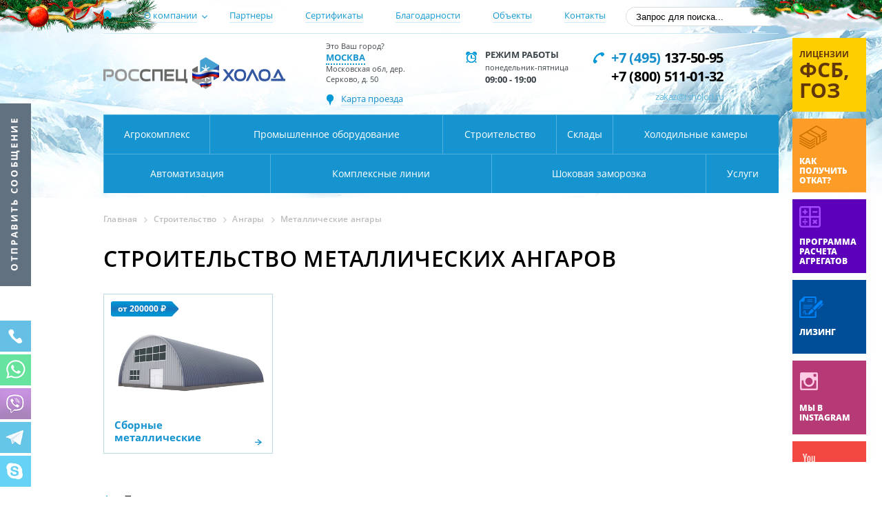

--- FILE ---
content_type: text/html; charset=UTF-8
request_url: https://www.rsholod.ru/katalog/stroitelstvo/angary/metallicheskie/
body_size: 27210
content:
<!--
<!DOCTYPE HTML PUBLIC "-//W3C//DTD HTML 4.01 Transitional//EN" "http://www.w3.org/TR/html4/loose.dtd">-->
<!DOCTYPE HTML>
<html>
<head>

<!-- Global site tag (gtag.js) - Google Analytics -->
<script async src="https://www.googletagmanager.com/gtag/js?id=UA-54479292-3"></script>
<script>
  window.dataLayer = window.dataLayer || [];
  function gtag(){dataLayer.push(arguments);}
  gtag('js', new Date());
  gtag('config', 'UA-54479292-3');
</script>

<!--<meta http-equiv="Content-Type" content="text/html; charset=UTF-8" />-->
<meta name="yandex-verification" content="288fadd3c69242a7" />
<meta name="viewport" content="width=device-width, initial-scale=1, shrink-to-fit=no">

<title>Строительство металлических ангаров, цена под ключ от 200000 руб.</title>
<meta http-equiv="Content-Type" content="text/html; charset=UTF-8" />
<meta name="robots" content="index, follow" />
<meta name="keywords" content="металлические ангары" />
<meta name="description" content="Строительство металлических ангаров в любом регионе - от проекта до оснащения по цене от 200000 ₽! Закажите расчет строительства металлического ангара под ключ +7 (800) 511-01-32" />
<link rel="canonical" href="https://www.rsholod.ru/katalog/stroitelstvo/angary/metallicheskie/" />

<link href="/bitrix/cache/css/s1/rusholod_new/template_7a4805fee68e121e58aa9823b5ece2b3/template_7a4805fee68e121e58aa9823b5ece2b3_v1.css?1766744883272200" type="text/css"  data-template-style="true" rel="stylesheet" />







<script type="text/javascript"  src="/bitrix/cache/js/s1/rusholod_new/template_561a389b229ea984c8ab7bcc6feb91e6/template_561a389b229ea984c8ab7bcc6feb91e6_v1.js?1755081937307181"></script>

    
<script>
if(!window.Kolich){
  Kolich = {};
}
Kolich.Selector = {};
Kolich.Selector.getSelected = function(){
  var t = '';
  if(window.getSelection){
    t = window.getSelection();
  }else if(document.getSelection){
    t = document.getSelection();
  }else if(document.selection){
    t = document.selection.createRange().text;
  }
  t = t.toString().replace(/^\s+/,'');
  t = t.replace(/\s+$/,'');
  return t;
}

Kolich.Selector.mouseup = function(){
  var st = Kolich.Selector.getSelected();
  if(st!=''){
	var re = /^(([^<>()[\]\.,;:\s@\"]+(\.[^<>()[\]\.,;:\s@\"]+)*)|(\".+\"))@(([^<>()[\]\.,;:\s@\"]+\.)+[^<>()[\]\.,;:\s@\"]{2,})$/i;
    if(re.test(st)){
      sendEvent('e-mail', 'e-mail');
    }
  }
}

jQuery( document ).ready(function( $ ) {
  $(document).mouseup( Kolich.Selector.mouseup );
});

$(document).ready(function(){

function removeParams(sParam) {
            var url = window.location.href.split('?')[0]+'?';
            var sPageURL = decodeURIComponent(window.location.search.substring(1)),
                sURLVariables = sPageURL.split('&'),
                sParameterName,
                i;
         
            for (i = 0; i < sURLVariables.length; i++) {
                sParameterName = sURLVariables[i].split('=');
                if (sParameterName[0] != sParam) {
                    url = url + sParameterName[0] + '=' + sParameterName[1] + '&'
                }
            }
            return url.substring(0,url.length-1);
}

//$('.form_two input[name="phone"]').mask("+7(999) 999-99-99",{autoclear:0});
//$('.form_four input[name="phone"]').mask("+7(999) 999-99-99",{autoclear:0});  Открыть

$('.footer .social a').click(function(){
      if ($(this).data("href") != '#') window.open($(this).data("href"));
      return false;

})

if (jQuery(window).width() > 577) {
	$('.slides-gall:not(.slides-gall-news)').bxSlider({
		slideWidth: 193,
		minSlides: 5,
		maxSlides: 5,
		slideMargin: 5,
        moveSlides: 5
	});
	$('.slides-gall-news').bxSlider({
        slideWidth: 193,
        minSlides: 5,
        maxSlides: 5,
        slideMargin: 3,
        pager: false,
        moveSlides: 5
    });
}
else {
	$('.slides-gall:not(.slides-gall-news)').bxSlider({
		slideWidth: 106,
		minSlides: 2,
		maxSlides: 4,
		slideMargin: 3,
		pager: false,
moveSlides: 2

	});
	$('.slides-gall-news').bxSlider({
		slideWidth: 106,
		minSlides: 2,
		maxSlides: 4,
		slideMargin: 3,
		pager: false,
moveSlides: 2
});

}

$('.slides-gallvideo').bxSlider({
	slideWidth: 480,
	minSlides: 2,
	maxSlides: 2,
	slideMargin: 10

});

$('#milo').click(function() {
	sendEvent('e-mail', 'e-mail');
});

$('.active-gorod').click(function(){
	$('.hide').toggleClass('activ');
});

$('.hide a').click(function(e){
    e.preventDefault();
	var gorod = $(this).attr('title');
	var gorod_ru = $(this).text();
	var cookieOptions = {expires: null, path: '/'};
	$.cookie('gorod', ''+gorod+'', cookieOptions);
	$.cookie('gorod_ru', ''+gorod_ru+'', cookieOptions);
    
    url = window.location.href;
    
    if (url.indexOf('?') > 0) {        
        url = removeParams('city');
        if (url.indexOf('?') > 0) { 
            url = url + '&city=' + gorod_ru;
        }else{
            url = url + '?city=' + gorod_ru;
        }            
    }else{
        url = url + '?city=' + gorod_ru;
    }    
    window.location.href = url;

	//location.reload();
});

$(document).on("click", '.btn-table a', function(){
	calssik = $(this).attr("class");
	table_text = $(this).closest("table").find("th").text();
	switch (calssik) {
	  case "btn_bye":
		table_text = "Закажите" + table_text;
		break;
	  case "btn_dsk":
		table_text = "Получите скидку на " + table_text;
		break;
	  case "btn_price":
		table_text = "Получите дилерские цены на " + table_text;
		break;
	  default:
		"";
	}
	showPopup('winPopupNewZvon', table_text);
	return false;
});

$("div[data-html]").livequery(function(){
    var testdata = $(this).data('html');
    if (testdata != 'shock-cam' && testdata != 'video-gallery-slider' && testdata != 'preim-rsholod') {
        var addelement = $(this);
        $.ajax({
            type:'POST',
            url: "/include-hid/block_temp.php",
            data: {id : testdata},
            cache:false,
            success:function(result){
                if(testdata){
                    addelement.after(result);
                    $('.slides-gallvideo-the-one').bxSlider({
                        slideWidth: 480,
                        minSlides: 2,
                        maxSlides: 2,
                        slideMargin: 10
                    });
                }
                else{
                    addelement.after(result);
                }
                if ($('.about__advantages-item__icon-number').length > 0){
                    $('.about__advantages-item__icon-number').html(new Date().getFullYear() - 1991);
                };
                $('.open-popup-link').magnificPopup({
                    type: 'inline',
                    midClick: true
                });
            }
        });
	}
},function(){});

});

$(document).ready(function(){

var m = false;
var v = false;
if ($('div[data-html=shock-cam]').length > 0) {
    $('div[data-html=shock-cam]').attr('id', 'shock-cam');
    var observer = new IntersectionObserver(function(entries) {
        if(entries[0].isIntersecting === true && m == false) {
            var testdata = $("#shock-cam").data('html');
            var addelement = $("#shock-cam");
            $.ajax({
                type:'POST',
                url: "/include-hid/block_temp.php",
                data: {id : testdata},
                cache:false,
                success:function(result){
                    if(testdata){
                        addelement.after(result);
                        $('.slides-gallvideo-the-one').bxSlider({
                            slideWidth: 480,
                            minSlides: 2,
                            maxSlides: 2,
                            slideMargin: 10
                        });
                    }
                    else{
                        addelement.after(result);
                    }
                m = true;
                }
            });
        }
    }, { threshold: [0] });
    observer.observe(document.querySelector("#shock-cam"));

}

if ($('div[data-html=video-gallery-slider]').length > 0) {
var observer_video = new IntersectionObserver(function(entries) {
	if(entries[0].isIntersecting === true && v == false) {
        var testdata = $("div[data-html=video-gallery-slider]").data('html');
        var addelement = $("div[data-html=video-gallery-slider]");
        $.ajax({
            type:'POST',
            url: "/include-hid/block_temp.php",
            data: {id : testdata},
            cache:false,
            success:function(result){
                if(testdata){
                    addelement.after(result);
                    $('.slides-gallvideo-the-one').bxSlider({
                        slideWidth: 480,
                        minSlides: 2,
                        maxSlides: 2,
                        slideMargin: 10

                    });
                }
                else{
                    addelement.after(result);
                }
            v = true;
            }
        });
    }
}, { threshold: [0] });
observer_video.observe(document.querySelector("div[data-html=video-gallery-slider]"));
}

if ($('div[data-html=preim-rsholod]').length > 0) {
var observer_preim = new IntersectionObserver(function(entries) {
	if(entries[0].isIntersecting === true && v == false) {
        var testdata = $("div[data-html=preim-rsholod]").data('html');
        var addelement = $("div[data-html=preim-rsholod]");console.log(12121);
        $.ajax({
            type:'POST',
            url: "/include-hid/block_temp.php",
            data: {id : testdata},
            cache:false,
            success:function(result){
                if(testdata){
                    addelement.after(result);
                    $('.slides-gallvideo-the-one').bxSlider({
                        slideWidth: 480,
                        minSlides: 2,
                        maxSlides: 2,
                        slideMargin: 10
                    });
                    var glide = $('.slider, .reviews-wrapper, .gallery-wrapper, .video-gallery-wrapper, .we-have-chosen-wrapper, .we-have-chosen-wrapper3').glide().data('api_glide');
                    $('.slider-arrow').on('click', function() {
                        console.log(glide.current());
                    });
                    
                }
                else{
                    addelement.after(result);
                }
            v = true;
            }
        });
    }
}, { threshold: [0] });
observer_preim.observe(document.querySelector("div[data-html=preim-rsholod]"));
}

$(window).scroll(function () {
    if ($(this).scrollTop() > 0) {
           		$('#up').fadeIn();
       	}
	 else {
           		$('#up').fadeOut();
       	}
    });

	$('#up').click(function() {
        	$('body,html').animate({
           	 	scrollTop: 0
        	}, 400);
        	return false;
    	})

        $("#show_form").click(function(){
              $("#callback_form").toggle();
        })

		// var heigs_over;
		// $('.goods').hover(function(){
		// 	heigs_over = $(this).find('.goods-name').outerHeight()-28;
		//
		// 	//alert(h);
		// $(this).find('.goods-name').stop().animate({
    //    height : '175px'
		//
    //   }, 300 )
		// //console.log(heigs_over);
		// },
	  // function(){
	  // $(this).find('.goods-name').stop().animate({
    //    height : ''+heigs_over+''
		//
    //   }, 300 )
	  // heigs_over=0;
		//   //console.log(heigs_over)
	  // });

		$('.info-goods-wrapper-one .read_more').click(function(){
  	   $(this).hide();
  			$(this).parent('div').animate({'height':'100%'},500);
  			return false;

		});
		$('.info-goods-wrapper-two .read_more').click(function(){
  		$(this).hide();
  			$(this).parent('div').animate({'height':'100%'},500);
  			return false;

		});

});

function AjaxLoadForm($url, $title, $formid, $selector){
	$.ajax({
        type: "POST",
        url : $url,
        data: ({
            formname			: $title,
            selector				: $selector,
			formid			: $formid,
        }),
        success: function (html) {
			$('#'+$selector).html(html);
			if ($formid != 'bigform') makePlaceHolder($('#'+$formid));
        }
    });
}

function makePlaceHolder(form){
  form.find('textarea, input[type="text"], input[type="email"], input[type=""]').each(function(){
     var e = $(this);
     if(e.hasClass("masked")) e.mask("+7(999) 999-99-99",{autoclear:0});
  });
}

function moveTofirst(e){
$(e).focus().val($(e).val());
}

function sendEvent(event, category, virtual) {
var c = typeof console !== "undefined";
    if (event == "")
            return;
    if (typeof category == "undefined")
            category = 'form';
    if (typeof yaCounter29891694 !== "undefined"){
            yaCounter29891694.reachGoal(event);
    if (c)
        console.log("yaCounter29891694.reachGoal('"+event+"');");
    }
    if (typeof _gaq !== "undefined"){
            _gaq.push(['_trackEvent', category, event]);
    if (c)
            console.log("_gaq.push(['_trackEvent', '"+category+"', '"+event+"']);");
}
    if (typeof ga !== "undefined"){
  if(typeof virtual !== "undefined"){
    ga('send', 'pageview', virtual)
        if (c)
                console.log("ga('send', 'pageview', '"+virtual+"');");
  }
        ga('send', 'event', category, event);
    if (c)
            console.log("ga('send', 'event', '"+category+"', '"+event+"');");
    }
    return true;
}

function showPopups(){
  var scrollTop = $(document).scrollTop();
  //создаём фон
  $('<div id="winClear"></div>').insertBefore('.wrapper').hide().css({
    position:'absolute', top: '0', left: '0', zIndex: '8888',
    width: '100%', height: $(document).height(),
    backgroundColor: '#000'
  });
  //выходим если пользователь нажал на фон
  $('#winClear').click(function(){
    closePopup();
  });

	$('#winPopupnew').fadeOut();

	$('<div id="winPopupnewspasibo"></div>').insertBefore('.wrapper').hide()
   .html('<button id="winClose2" title="Close"></button><div id="winConvas2"><span class="alertMsg good"><span class="spasibo--title">Спасибо за Ваше обращение!</span><span class="spasibo--text">Наши специалисты ответят Вам в ближайшее рабочее время.</span>  </span></div>'
	);

	$('#winPopupnewspasibo').css({
	position:'absolute',
	left: ($(window).width() - $('#winPopupnewspasibo').outerWidth())/2,
	top: ($(window).height() - $('#winPopupnewspasibo').outerHeight())/2 + $(document).scrollTop()
	});
	$("#winPopupnewspasibo").fadeIn();

	setTimeout(function() {
		$('#winClear').fadeOut('normal', function(){
		$('#winClear').remove();
		$('#winPopupnew').remove();
		$('#winPopupnewspasibo').remove();
		$(window).unbind('scroll');
		});
	}, 3000);

  $('#winClose').click(function(){
    closePopup();
  });
  // перехватываем скролл чтобы окно всегда было по центру
  $(window).scroll(function(){
    $(window).resize();
  });

};

function submitForm($url, $formid) {

	var counter = 0;
	var pageurl = document.location.href;
	var show_errors = "";
    var f = $('#'+$formid);
    var f1 = 'Введите имя (не менее 1 символа)', f2 = 'Введите номер телефона (10 цифр)', f3 = 'Введите 10 цифр', f4 = 'Введите электронный адрес (содержит знак @ и точку)', f5 = 'Электронный адрес должен содержать знак @ и точку, например example@pochta.ru';

    var errors = false;
    var inputName = f.find('input[name="name"]');
    if (inputName.val() == "") {
        inputName.addClass('error-input');
		show_errors += "<p>"+f1+"</p>";
        errors = true;
    }else{
		inputName.removeClass('error-input');
	}

    var inputPhone = f.find('input[name="tel"]');
    if (inputPhone.val() == "") {
        inputPhone.addClass('error-input');
		show_errors += "<p>"+f2+"</p>";
        errors = true;
    }else{
		value = inputPhone.val();
		value = value.replace("_","");
		//if (value.length < 17) {
		//	show_errors += "<p>"+f3+"</p>";
		//	inputPhone.addClass('error-input');
		//	errors = true;
		//}else{
			inputPhone.removeClass('error-input');
		//}
	}

    if (f.is(":has(input[name='email'])") && f.is(":has(textarea[name='textarea'])")) {
        var inputEmail = f.find('input[name="email"]');
        var inputTextarea = f.find('input[name="textarea"]');
        var inputTextareaVal = inputTextarea.val();

        if (inputEmail.val() == "") {
			show_errors += "<p>"+f4+"</p>";
            inputEmail.addClass('error-input');
            errors = true;
        } else {
            var pattern = /^([a-z0-9_\.-])+@[a-z0-9-]+\.([a-z]{2,4}\.)?[a-z]{2,4}$/i;
            if (!pattern.test(inputEmail.val())) {
				show_errors += "<p>"+f5+"</p>";
                inputEmail.addClass('error-input');
                errors = true;
            }else{
				inputEmail.removeClass('error-input');
			}
        }
    }

    if (!errors) {
        $.ajax({
            type: 'POST',
            url: $url,
            data: f.serialize()+'&url='+pageurl+'&h1='+$("h1").text(),
            success: function () {
                //setTimeout(function() { jQuery.fancybox.close(); }, 3000);
                sendEvent('main-form', 'form');
				f.trigger('reset');
				$('#'+$formid+'_data .show_errors').html("");
				$('#'+$formid+'_data .show_errors').fadeOut();
				showPopups();
            }
        });

    } else {
		$('#'+$formid+'_data .show_errors').html(show_errors);
		$('#'+$formid+'_data .show_errors').fadeIn();
    }

}

function GetInclude(id, name, param){
        param = param === undefined ? false : param;
		jQuery.ajax({
				type: 'GET',
				url: "/ajax/get_"+id+".php",
				data: {param: param},
				success: function (result) {
					$('#'+id+'_'+name).after(result.html);
					$('#'+id+'_'+name).remove();

					if (id == 'head_nav') {
                        $('#'+id+'_'+name).find('a.test').each(function () {
                            //$('body').on( "mouseover", this, function() {
                            $(this).bind('mouseover', function () {
                                $func = $(this).data('f');
                                $param = $(this).data('p');
                                window[$func]($param);
                            })
                        })
					}
					return true;
				}
		});
}

function GetDecode(val, id){
        var decodedString = decodeURIComponent(escape(window.atob(val)));
        //console.log($('#'+id));
        $('#'+id).after(decodedString);
		$('#'+id).remove();
}
</script>
<!--<script  src="/bitrix/templates/rusholod_new/js/fancybox/jquery.mousewheel-3.0.6.pack.js"></script>
<script  src="/bitrix/templates/rusholod_new/js/fancybox/jquery.fancybox.js"></script>-->
<script>
$(function(){
       $("a[rel=fancy]").fancybox({
		   'transitionIn': 'none',
		   'transitionOut': 'none',
		   'nextEffect': 'none',
		   'prevEffect': 'none',
		   helpers: {
			overlay: {
				locked: false
					}
				}
			});
});

$(document).ready(function() {
   $(".fancybox-media").fancybox({
    //maxWidth: 800,
    //maxHeight: 600,
    fitToView: true,
    width: window.innerWidth <= 768 ? '100%' : '70%', // 100% на мобильных, 70% на ПК
    height: window.innerWidth <= 768 ? '100%' : '70%', // аналогично
    autoSize: false,
    closeClick: false,
    openEffect: 'none',
    closeEffect: 'none',
    helpers: {
        overlay: {
            locked: false
        }
    },
    // Дополнительно для мобильных:
    mobile: {
        clickContent: "close", // закрыть при клике на контент
        clickSlide: "close",  // закрыть при клике на слайд
        touch: {              // настройки касаний
            vertical: false,  // отключить вертикальную прокрутку
            momentum: false   // отключить инерцию
        }
    }
});

   $('.form_two').each(function() {
    $(this).find('input[name=phone]').attr('placeholder', '+7 (___)___-__-__');
   });
});
</script>
<!--<link rel="stylesheet" type="text/css" href="/bitrix/templates/rusholod_new/js/fancybox/jquery.fancybox.css" media="screen" />-->
<link rel="icon" href="/bitrix/templates/rusholod_new/Favicon.ico" type="image/x-icon" />
<link rel="shortcut icon" href="/bitrix/templates/rusholod_new/Favicon.ico" type="image/x-icon" />
<script>
var pageurls = document.location.href;
function button_callback1(path, email_to, required) {
    $.ajax({
        type: "POST",
        url : '/ajax/script.php',
        data: ({
            NAME			: $(".form_four #name").val(),
            TEL				: $(".form_four #phone").val(),
			EMAIL			: $(".form_four #mail").val(),
			METHOD			: 'callback4',
			MESSAGE              : $(".form_four #mess").val(),
			FORM : "form_four",
			H1 : $("title").text(),
			URL : pageurls,
        }),
        success: function (html) {
            $('#echo_callback_form1').html(html);
        }
    });
}
function button_callback(path, email_to, required) {
    $(path).parent().addClass('active_form');
    $.ajax({
        type: "POST",
        url : '/ajax/script.php',
        data: ({
        NAME			: $(path).parent().children("#name").val(),
        TEL				: $(path).parent().children("#phone").val(),
	    METHOD			: 'callback2',
	    FORM : "form_two",
	    H1 : $("title").text(),
	    URL : pageurls,

        }),
        success: function (html) {
            $(path).parent().parent().find('#echo_callback_form').html(html);
            $(path).parent().toggleClass('active_form');
        }
    });
}
</script>
<!--<link rel="stylesheet" type="text/css" href="/bitrix/templates/rusholod_new/css/media.css" media="screen" />-->
</head>
<body>

<!-- Yandex.Metrika counter -->
<script  >
   (function(m,e,t,r,i,k,a){m[i]=m[i]||function(){(m[i].a=m[i].a||[]).push(arguments)};
   m[i].l=1*new Date();k=e.createElement(t),a=e.getElementsByTagName(t)[0],k.async=1,k.src=r,a.parentNode.insertBefore(k,a)})
   (window, document, "script", "https://mc.yandex.ru/metrika/tag.js", "ym");

   ym(29891694, "init", {
        clickmap:true,
        trackLinks:true,
        accurateTrackBounce:true,
        webvisor:true
   });
</script>
<noscript><img src="https://mc.yandex.ru/watch/29891694" style="position:absolute; left:-9999px;" alt="" /></noscript>
<!-- /Yandex.Metrika counter -->

<a href="" class="we-tell"></a>
<div class="social-group">
	<a href="tel:79299994222" class="soc-telephone-link"><img src="/bitrix/templates/rusholod_new/images/m-telephone.png" alt=""><div class="telephone-hide-box"><div class="telephone-hide">Кликните на номер:<span>+7 (929) 999-42-22</span></div></div></a>
	<a href="https://api.whatsapp.com/send?phone=79299994222"><img src="/bitrix/templates/rusholod_new/images/m-wats.png" alt=""></a>
	<a href="viber://add?number=79299994222"><img src="/bitrix/templates/rusholod_new/images/m-viber.png" alt=""></a>
	<a href="https://t.me/rsholod"><img src="/bitrix/templates/rusholod_new/images/m-telegram.png" alt=""></a>
	<a href="skype:rsholod"><img src="/bitrix/templates/rusholod_new/images/m-skype.png" alt=""></a>
</div>
	<!-- header BEGIN -->
<div class="header">
  <div class="wrapper">
		<div class="header-m">
			<button class="dptoggle" type="button"><span></span></button>
			<div class="header-m_logo"></div>
			<div class="header-m_call"><a href="tel:88005110132"></a></div>
		</div>

		<script>GetInclude('menum', 'block')</script>
        <div id='menum_block'></div>

    <div class="header-top">
      <div class="header-top-wrapper">
        <ul class="menu float-l">
          <li>
            <a href="/">
              <img src="/bitrix/templates/rusholod_new/images/nav-home.png" alt="">
            </a>
          </li>
		  
		
				<li class="has-sub">
            <!--<span class="hide_link" data-link="/o-kompanii/" href="/o-kompanii/">О компании</span>-->
            <span class="hide_link" data-link="/o-kompanii/">О компании</span>
            <ul class="sub-menu">
			<li><a href="/instagram/">Галерея</a></li>
<li><a href="/novosti/">Наши новости</a></li>
<li><a href="/articles/">Статьи</a></li>
<li><a href="/vacancies/">Вакансии</a></li>	
            </ul>
        </li>
				
		

		
		
		
				<li>
		<a href="/partnery/">Партнеры</a>
		</li>
				
		

		
		
		
				<li>
		<a href="/sertifikaty/">Сертификаты</a>
		</li>
				
		

		
		
		
				<li>
		<a href="/otzyvy/">Благодарности</a>
		</li>
				
		

		
		
		
				<li>
		<a href="/obekty/">Объекты</a>
		</li>
				
		

		
		
		
				<li>
		<a href="/kontakty/">Контакты</a>
		</li>
				
		

		
		
          <!--<div class="clear"></div>-->
        </ul>
        <div class="search float-r">

<form id="ajaxSearch_form" action="/poisk/" method="get">

      <input id="ajaxSearch_input" class="search-input" type="text" name="q" value="Запрос для поиска..." onfocus="this.value=(this.value=='Запрос для поиска...')? '' : this.value ;" />
      <input type="hidden" name="how" value="r" />

            <input id="ajaxSearch_submit" type="submit" name="sub" class="search-submit float-r" value="" />

</form>
            <div class="clear"></div>

        </div>
        <div class="clear"></div>
      </div>

<div class="header-bottom-wrapper">
        <a href="/" class="logo float-l"><h2>Росспец Холод</h2></a>
        <div class="you-city float-l">
          <div>
          <p>Это Ваш город?</p>
          <p><a href="javascript:void(0)" title="other"  class="active-gorod">Москва</a></p>
			<div class="hide">
							<a href="javascript:void(0)" class="town" title="moskow">Москва</a><br/>
							<a href="javascript:void(0)" class="town" title="sankt_peterburg">Санкт-Петербург</a><br/>
							<a href="javascript:void(0)" class="town" title="vladivostok">Владивосток</a><br/>
							<a href="javascript:void(0)" class="town" title="voronezh">Воронеж</a><br/>
							<a href="javascript:void(0)" class="town" title="kazan">Казань</a><br/>
							<a href="javascript:void(0)" class="town" title="r-n-d">Ростов-на-Дону</a><br/>
							<a href="javascript:void(0)" class="town" title="samara">Самара</a><br/>
							<a href="javascript:void(0)" class="town" title="simferopol">Симферополь</a><br/>
							<a href="javascript:void(0)" class="town" title="habarovsk">Хабаровск</a><br/>
							<a href="javascript:void(0)" class="town" title="sakhalin">Южно-Сахалинск</a><br/>
							<a href="javascript:void(0)" class="town" title="yaroslavl">Ярославль</a><br/>
						</div>
			<span class="town-adress">Московская обл, дер. Серково, д. 50</span>
          <p><i></i><span><a href="//www.rsholod.ru/kontakty/" class="map-town">Карта проезда</a></span></p>
        </div>
        </div>
        <div class="we-time float-l">
          <div>
          <p>Режим работы</p>
          <p><span>понедельник-пятница</span></p>
          <p>09:00 - 19:00</p>
          </div>
        </div>
        <div class="we-phone float-r">
          <div>
          <p class="telephone"><a href="tel:+74951375095"><span>+7 (495)</span> 137-50-95</a></p>
          <p class="telephone"><a href="tel:+78005110132">+7 (800) 511-01-32</a></p>
          <p><a href="mailto:zakaz@rsholod.ru" id="milo">zakaz@rsholod.ru</a></p>
          </div>
        </div>
        <div class="clear"></div>
</div>

    </div>
		<script>
			$(document).ready(function(){

			//$("body").on("hover", ".navigation", function(e){
			//$('.navigation').hover(function(){},function(){
			//	$('.menu_sub.line2, .menu_sub.line2 .hides, .menu_sub.line1, .menu_sub.line1 .hides').stop().css({'display':'none'});
			//});

			$('body').on('mouseenter', '.navigation', function() {
            }).on('mouseleave', '.navigation', function() {
                $('.menu_sub.line2, .menu_sub.line2 .hides, .menu_sub.line1, .menu_sub.line1 .hides').stop().css({'display':'none'});
            });
				//$('#navigation-first-div a.navigation-item-1').hover(function(){
				//	$('.menu_sub.line1, .menu_sub.line1 .hides, .menu_sub.line2, .menu_sub.line2 .hides').hide();
				//	});
            });
			function fade(types){
				$('.menu_sub.line1, .menu_sub.line1 .hides, .menu_sub.line2, .menu_sub.line2 .hides').stop().css({'display':'none'});
				if ($('.'+types).find('div').length > 0) {
				$('.menu_sub.line1, .'+types+'').stop().animate({'display':'block'},700, function(){
					$('.menu_sub.line1, .menu_sub.line1 .hides, .menu_sub.line2, .menu_sub.line2 .hides').stop().css({'display':'none'});
					$('.menu_sub.line1, .'+types+'').stop().css({'display':'block'})});
                }
			}
			function fade1(types){
				$('.menu_sub.line2, .menu_sub.line2 .hides, .menu_sub.line1, .menu_sub.line1 .hides').stop().css({'display':'none'});
				if ($('.'+types).find('div').length > 0) {
				 	$('.menu_sub.line2, .'+types+'').stop().animate({'display':'block'},700, function(){
					$('.menu_sub.line1, .menu_sub.line1 .hides, .menu_sub.line2, .menu_sub.line2 .hides').stop().css({'display':'none'});
					$('.menu_sub.line2, .'+types+'').stop().css({'display':'block'})}
					);
                }
			}
		</script>
	<script>GetInclude('head_nav', 'block')</script>

     <nav id='head_nav_block' role="navigation" itemscope itemtype="http://schema.org/SiteNavigationElement"><div class="navigation">
	 <div id="navigation-first-div">
	 	         	 
	 	 	         	 
	 	 	                     	 <a itemprop="url" href="/katalog/stroitelstvo/" onmouseover="fade('item-3')" title="item-3" class="test navigation-item-3">Строительство</a>
        	 
	 	 	         	 
	 	 	         	 
	  <div class="clear"></div></div> <div id="navigation-two-div">	 	         	 
	 	 	         	 
	 	 	         	 
	 	 	                     	 <a itemprop="url" href="/katalog/uslugi/" onmouseover="fade1('item-9')" title="item-9" class="test navigation-item-9">Услуги</a>
        	 
	 	 	 <div class="clear"></div>
	 </div>
        <div class="menu_sub line1"><div class="item-1 hides"></div><div class="item-2 hides"></div><div class="item-3 hides"><div class="level1 a0"><a  href="/katalog/stroitelstvo/bystrovozvodimye-zdaniya/">Быстровозводимые здания</a><div class="sub_sub"><div class="level2 b0"><a href="/katalog/stroitelstvo/bystrovozvodimye-zdaniya/avtomoyki/">Автомойки</a></div><div class="level2 b0"><a href="/katalog/stroitelstvo/bystrovozvodimye-zdaniya/avtosalony/">Автосалоны</a></div><div class="level2 b0"><a href="/katalog/stroitelstvo/bystrovozvodimye-zdaniya/avtoservisy/">Автосервисы</a></div><div class="level2 b0"><a href="/katalog/stroitelstvo/bystrovozvodimye-zdaniya/administrativnye/">Административные здания</a></div><div class="level2 b0"><a href="/katalog/stroitelstvo/bystrovozvodimye-zdaniya/garazhi/">Гаражи</a></div><div class="level2 b0"><a href="/katalog/stroitelstvo/bystrovozvodimye-zdaniya/doma/">Дома</a></div><div class="level2 b0"><a href="/katalog/stroitelstvo/bystrovozvodimye-zdaniya/korovniki/">Коровники</a></div><div class="level2 b0"><a href="/katalog/stroitelstvo/bystrovozvodimye-zdaniya/tennisnye-korty/">Крытые теннисные корты</a></div><div class="level2 b0"><a href="/katalog/stroitelstvo/bystrovozvodimye-zdaniya/ledovye-katki-i-areny/">Ледовые катки и арены</a></div><div class="level2 b0"><a href="/katalog/stroitelstvo/bystrovozvodimye-zdaniya/meditsinskie-tsentry/">Медицинские учреждения</a></div><div class="level2 b0"><a href="/katalog/stroitelstvo/bystrovozvodimye-zdaniya/modulnye/">Модульные здания</a></div><div class="level2 b0"><a href="/katalog/stroitelstvo/bystrovozvodimye-zdaniya/obshchezhitiya/">Общежития</a></div><div class="level2 b0"><a href="/katalog/stroitelstvo/bystrovozvodimye-zdaniya/svinarniki/">Свинарники</a></div><div class="level2 b0"><a href="/katalog/stroitelstvo/bystrovozvodimye-zdaniya/sportivnye/">Спортивные сооружения</a></div><div class="level2 b0"><a href="/katalog/stroitelstvo/bystrovozvodimye-zdaniya/stolovye/">Столовые</a></div></div></div><div class="level1 a1"><a  href="/katalog/stroitelstvo/sklady/">Склады</a><div class="sub_sub"><div class="level2 b1"><a href="/katalog/stroitelstvo/sklady/klass-a/">Класса А</a></div><div class="level2 b1"><a href="/katalog/stroitelstvo/sklady/klass-b/">Класса B</a></div><div class="level2 b1"><a href="/katalog/stroitelstvo/sklady/logisticheskie-tsentry/">Логистические центры</a></div></div></div><div class="level1 a2"><a  href="/katalog/stroitelstvo/angary/">Ангары</a><div class="sub_sub"><div class="level2 b2"><a href="/katalog/stroitelstvo/angary/aviatsionnye/">Авиационные ангары (для авиатехники)</a></div><div class="level2 b2"><a href="/katalog/stroitelstvo/angary/iz-sendvich-paneley/">Ангары из сэндвич-панелей</a></div></div></div><div class="level1 a3"><a  href="/katalog/stroitelstvo/skladskie-kompleksy/">Складские комплексы</a></div><div class="level1 a4"><a  href="/katalog/stroitelstvo/kommercheskoe/">Коммерческая недвижимость</a><div class="sub_sub"><div class="level2 b4"><a href="/katalog/stroitelstvo/kommercheskoe/trk/">Торгово-развлекательные комплексы</a></div><div class="level2 b4"><a href="/katalog/stroitelstvo/kommercheskoe/torgovye-kompleksy/">Торговые комплексы</a></div><div class="level2 b4"><a href="/katalog/stroitelstvo/kommercheskoe/magaziny/">Магазины</a></div><div class="level2 b4"><a href="/katalog/stroitelstvo/kommercheskoe/gostinitsy/">Гостиницы</a></div><div class="level2 b4"><a href="/katalog/stroitelstvo/kommercheskoe/ofisnye-zdaniya/">Офисные здания</a></div><div class="level2 b4"><a href="/katalog/stroitelstvo/kommercheskoe/torgovye-tsentry/">Торговые центры</a></div><div class="level2 b4"><a href="/katalog/stroitelstvo/kommercheskoe/pavilony/">Павильоны</a></div></div></div><div class="level1 a5"><a  href="/katalog/stroitelstvo/obshchestvennye-zdaniya/">Общественные здания</a></div><div class="level1 a6"><a  href="/katalog/stroitelstvo/promyshlennoe/">Промышленные здания и сооружения</a><div class="sub_sub"><div class="level2 b6"><a href="/katalog/stroitelstvo/promyshlennoe/tsekha/">Цеха</a></div><div class="level2 b6"><a href="/katalog/stroitelstvo/promyshlennoe/iz-metallokonstruktsiy/">Промышленные здания из металлоконструкций</a></div><div class="level2 b6"><a href="/katalog/stroitelstvo/promyshlennoe/predpriyatiya/">Предприятия</a></div></div></div><div class="level1 a7"><a  href="/katalog/stroitelstvo/sportivnoe/">Спортивные объекты</a><div class="sub_sub"><div class="level2 b7"><a href="/katalog/stroitelstvo/sportivnoe/fok/">Физкультурно-оздоровительные комплексы</a></div></div></div><div class="level1 a8"><a  href="/katalog/stroitelstvo/selskokhozyaystvennye-zdaniya/">Сельскохозяйственные здания</a><div class="sub_sub"><div class="level2 b8"><a href="/katalog/stroitelstvo/selskokhozyaystvennye-zdaniya/promyshlennye-teplitsy/">Промышленные теплицы</a></div><div class="level2 b8"><a href="/katalog/agrokompleks/stroitelstvo-ovoshchekhranilishch/">Овощехранилища</a></div><div class="level2 b8"><a href="/katalog/agrokompleks/fruktokhranilishche/">Фруктохранилища</a></div></div></div><div class="level1 a9"><a  href="/katalog/stroitelstvo/zdaniya-iz-metallokonstruktsiy/">Здания из металлоконструкций</a></div><div class="level1 a10"><a  href="/katalog/stroitelstvo/iz-sendvich-paneley/">Строительство из сэндвич-панелей</a></div><div class="level1 a11"><a  href="/katalog/stroitelstvo/tentovye-sooruzheniya/">Тентовые сооружения</a></div><div class="level1 a12"><a  href="/katalog/stroitelstvo/proizvodstvennye/">Производственные здания</a></div><div class="level1 a13"><a  href="/katalog/stroitelstvo/basseyny/">Бассейны</a></div></div><div class="item-4 hides"></div><div class="item-5 hides"></div></div><div class="menu_sub line2"><div class="item-6 hides"></div><div class="item-7 hides"></div><div class="item-8 hides"></div><div class="item-9 hides"><div class="level1 a0"><a  href="/katalog/uslugi/podbor-i-raschet-kholodilnogo-oborudovaniya/">Подбор и расчет</a></div><div class="level1 a1"><a  href="/katalog/uslugi/proektirovanie/">Проектирование</a></div><div class="level1 a2"><a  href="/katalog/uslugi/montazh-i-pusko-naladka-kholodilnogo-oborudovaniya/">Монтаж и пуско-наладка</a></div><div class="level1 a3"><a  href="/katalog/uslugi/obsluzhivanie-kholodilnogo-oborudovaniya/">Обслуживание </a></div><div class="level1 a4"><a  href="/katalog/uslugi/remont-kholodilnogo-oborudovaniya/">Ремонт</a></div><div class="level1 a5"><a  href="/katalog/uslugi/funktsii-tehnicheskogo-zakazchika/">Осуществление функций технического заказчика</a></div><div class="level1 a6"><a  href="/katalog/uslugi/validacija/">Валидация</a></div></div></div>    </div>
    </nav>
    
  </div>
</div>
<!-- header END -->

<!-- Плавающий блок справа -->
<div class="fixedBlock nano">
    <div class="fixedBlock__wrap nano-content">
        												<a href="/licenzii-fsb-goz/" target="_blank"
						class=" allblocklinkyel 7" >
						<div class="fixedBlock__item fixedBlock__item--yel fixedBlock__item--show">
		                    <div class="fixedBlock__visible" style="background:#FFCE00;color:#62380b;">
		                        <div class="fixedBlock__visible--fs12">лицензии</div>
		                        <div class="fixedBlock__visible--fs30">ФСБ, ГОЗ</div>
		                    </div>
		                    <div class="fixedBlock__hover" style="background:#FFDE53;color:#62380b;">
		                        <div class="fixedBlock__info fixedBlock__info--fullwidth">
		                            <div class="fixedBlock__info--txt">За годы работы мы зарекомендовали себя на рынке строительства холодильных объектов как стабильная компания и надежный партнер.</div>
		                            <div class="fixedBlock__info--more" style="color:#62380b;">Подробнее</div>
		                            <!--<object type="lol/wut">-->
		                            <!--<a href="/licenzii-fsb-goz/" target="_blank" class="fixedBlock__info--more" style="color:#62380b;">Подробнее</a>-->
		                        	<!--</object>-->
		                        </div>
		                    </div>
		                </div>
	                </a>
	            						        <i id="flexblock_715"></i><script>GetDecode("[base64]/[base64]/QsNC90LjQuCAmcXVvdDvQoNCe0KHQodCf0JXQptCl0J7Qm9Ce0JQmcXVvdDshPC9kaXY+CgkJICAgICAgICAgICAgICAgICAgICAgICAgICAgIDxkaXYgY2xhc3M9ImZpeGVkQmxvY2tfX2luZm8tLW1vcmUiIHN0eWxlPSJjb2xvcjojRkZGRkZGOyI+0J/[base64]/[base64]", "flexblock_715")</script>        								            	<a href="/programma-podbora-i-rascheta-holodilnogo-oborudovaniya/ " target="_blank"
	            		class=" allblocklink  8">
		            	<div class="fixedBlock__item fixedBlock__item--blue fixedBlock__item--show">
		                    <div class="fixedBlock__visible" style="background:#5D00BA;">
		                        <span class="fixedBlock__icon fixedBlock__icon--blue">
		                          <img src="/upload/iblock/819/iyxq612ppkg26lbi4ftb1nqky8o08b7m/raschet-agreg_1.svg" alt="">
		                        </span>
		                        <div class="fixedBlock__visible--title">программа расчета агрегатов</div>
		                    </div>
		                    <div class="fixedBlock__hover" style="background:#5D00BA;">
		                        <div class="fixedBlock__info fixedBlock__info--fullwidth">
		                            <div class="fixedBlock__info--txt">Скачайте удобную программу для подбора и расчета холодильного оборудования.</div>
		                            <div class="fixedBlock__info--more" style="">Подробнее</div>
		                            <!--<object type="lol/wut">
		                            <a href="/programma-podbora-i-rascheta-holodilnogo-oborudovaniya/ " target="_blank" class="fixedBlock__info--more" style="">Подробнее</a>
		                        	</object>-->
		                        </div>
		                    </div>
		                </div>
	            	</a>
										        								            	<a href="/leasing/" target="_blank"
	            		class=" allblocklink  8">
		            	<div class="fixedBlock__item fixedBlock__item--deep-blue fixedBlock__item--show">
		                    <div class="fixedBlock__visible" style="background:#004D98;color:#FFFFFF;">
		                        <span class="fixedBlock__icon fixedBlock__icon--deep-blue">
		                          <img src="/upload/iblock/39f/leasing-ic.png" alt="">
		                        </span>
		                        <div class="fixedBlock__visible--title">Лизинг</div>
		                    </div>
		                    <div class="fixedBlock__hover" style="background:#004D98;color:#FFFFFF;">
		                        <div class="fixedBlock__info fixedBlock__info--fullwidth">
		                            <div class="fixedBlock__info--txt">Оформите лизинг у наших партнеров</div>
		                            <div class="fixedBlock__info--more" style="color:#FFFFFF;">Подробнее</div>
		                            <!--<object type="lol/wut">
		                            <a href="/leasing/" target="_blank" class="fixedBlock__info--more" style="color:#FFFFFF;">Подробнее</a>
		                        	</object>-->
		                        </div>
		                    </div>
		                </div>
	            	</a>
										        								            	<a href="#" data-link="https://www.instagram.com/rsholod/" target="_blank"
	            		class=" allblocklink  8">
		            	<div class="fixedBlock__item fixedBlock__item-- fixedBlock__item--show">
		                    <div class="fixedBlock__visible" style="background:#B63A76;color:#FFFFFF;">
		                        <span class="fixedBlock__icon fixedBlock__icon--">
		                          <img src="/upload/iblock/bc4/w4i9os34ebe16y7fa8f3tyac5h9ews6k/photo.png" alt="">
		                        </span>
		                        <div class="fixedBlock__visible--title">Мы в INSTAGRAM</div>
		                    </div>
		                    <div class="fixedBlock__hover" style="background:#CD5D94;color:#FFFFFF;">
		                        <div class="fixedBlock__info fixedBlock__info--fullwidth">
		                            <div class="fixedBlock__info--txt">Регулярные новости с объектов!</div>
		                            <div class="fixedBlock__info--more" style="color:#FFFFFF;">Подробнее</div>
		                            <!--<object type="lol/wut">
		                            <a href="#" data-link="https://www.instagram.com/rsholod/" target="_blank" class="fixedBlock__info--more" style="color:#FFFFFF;">Подробнее</a>
		                        	</object>-->
		                        </div>
		                    </div>
		                </div>
	            	</a>
										        								            	<a href="#" data-link="https://www.youtube.com/c/rsholod" target="_blank"
	            		class=" allblocklink  8">
		            	<div class="fixedBlock__item fixedBlock__item-- fixedBlock__item--show">
		                    <div class="fixedBlock__visible" style="background:#F24841;color:#FFFFFF;">
		                        <span class="fixedBlock__icon fixedBlock__icon--">
		                          <img src="/upload/iblock/ded/youtube.png" alt="">
		                        </span>
		                        <div class="fixedBlock__visible--title">Мы в YOUTUBE</div>
		                    </div>
		                    <div class="fixedBlock__hover" style="background:#FF5D56;color:#FFFFFF;">
		                        <div class="fixedBlock__info fixedBlock__info--fullwidth">
		                            <div class="fixedBlock__info--txt">Самый интересный канал в холодильной отрасли!</div>
		                            <div class="fixedBlock__info--more" style="color:#FFFFFF;">Подробнее</div>
		                            <!--<object type="lol/wut">
		                            <a href="#" data-link="https://www.youtube.com/c/rsholod" target="_blank" class="fixedBlock__info--more" style="color:#FFFFFF;">Подробнее</a>
		                        	</object>-->
		                        </div>
		                    </div>
		                </div>
	            	</a>
										        <i id="flexblock_1868"></i><script>GetDecode("[base64]", "flexblock_1868")</script>            </div>
</div>
<!-- Плавающий блок справа END -->

<script>GetInclude('right', 'flex_block')</script>
<div id='right_flex_block'></div>

<!-- page-paginator BEGIN -->
<div class="page-paginator">
  <div class="wrapper">
	<span class="B_crumbBox" itemscope="" itemtype="https://schema.org/BreadcrumbList">
			<span class="B_firstCrumb" id="bx_breadcrumb_0" itemscope="" itemprop="itemListElement" itemtype="https://schema.org/ListItem">
				
				<a class="B_homeCrumb" href="/" title="Главная" itemprop="item">
					<span itemprop="name">Главная</span>
				</a>
				<meta itemprop="position"  content="1">
			</span>
			<span class="B_firstCrumb" id="bx_breadcrumb_2" itemscope="" itemprop="itemListElement" itemtype="https://schema.org/ListItem">
				
				<a class="B_homeCrumb" href="/katalog/stroitelstvo/" title="Строительство" itemprop="item">
					<span itemprop="name">Строительство</span>
				</a>
				<meta itemprop="position"  content="3">
			</span>
			<span class="B_firstCrumb" id="bx_breadcrumb_3" itemscope="" itemprop="itemListElement" itemtype="https://schema.org/ListItem">
				
				<a class="B_homeCrumb" href="/katalog/stroitelstvo/angary/" title="Ангары" itemprop="item">
					<span itemprop="name">Ангары</span>
				</a>
				<meta itemprop="position" content="3">
			</span>
			<span class="B_lastCrumb">
				
				<span class="B_currentCrumb">Металлические ангары</span>
			</span></span>  </div>
</div>
<!-- page-paginator END -->

<!-- content BEGIN -->
<div class="content">
  <div class="wrapper">
            <h1>Строительство металлических ангаров</h1>
    
    	
<!-- НАЧАЛО СКРИПТА -->
<!-- КОНЕЦ СКРИПТА -->

<div class="goods-ob">

	
	<div class="goods 0">
    <a href="/katalog/stroitelstvo/angary/sbornye/metallicheskie/">  <div class="goods-img">
                    <div class="goods-price">от 200000 ₽</div>
                <img src="/upload/uf/1e4/2wytrgk4jenfku44mrm3r0vty5pgvtb1/sbornye-metallicheskie-angary-rsholod.jpg" alt="">
      </div>
    <div class="goods-name">
    Сборные металлические	</div></a>
	<p></p>
    </div>	
		
</div>

<div id="TagSections"></div>

	
	

<ol>
<li><a href="#preim">Преимущества металлических ангаров</a></li>
<li><a href="#vidy">Виды</a></li>
<li><a href="#materialy">Материалы</a></li>
<li><a href="#prim">Где используются ангары из металла</a></li>
<li><a href="#etapy">Этапы строительства и монтажа</a></li>
<li><a href="#raschet">Что требуется для расчета стоимости ангара?</a></li>
<li><a href="#price">Цены</a></li>
<li><a href="#vygody">Какие выгоды вы получаете, обратившись к нам</a></li>
</ol><div class="wrapper clearfix">
                    <div class="block-text-right 123">
                    <a href="/upload/iblock/fb1/7a06fz7g16cklipxnwnqtywb78wumsic/stroitelstvo-metallicheskih-angarov-rsholod.jpg" rel="fancy"><img src="/upload/resize_cache/iblock/fb1/7a06fz7g16cklipxnwnqtywb78wumsic/450_300_240cd750bba9870f18aada2478b24840a/stroitelstvo-metallicheskih-angarov-rsholod.jpg" align="left" alt=""></a>
                    <div>
                        <p class="price">от 200000 ₽</p>
                        <p>Вы можете уже сегодня заказать быстровозводимое строительство сооружения и купить у нас прочный металлический ангар по лояльной цене за 1 кв. м. Все изготавливаемые нами объекты обладают исключительно высоким качеством и могут быть разработаны так, чтобы всецело отвечать вашим персональным потребностям. Никаких компромиссов, вы получите желаемый результат в комфортные для вас сроки.</p>
                </div>
                </div>
                </div>        <script>
        jQuery(document).ready(function() {
            var videoSlider_rutube;

            videoSlider_rutube = $('#video-slider-rutube').slick({
                slidesToShow: 1,
                slidesToScroll: 1,
                arrows: false,
                draggable: true,
                swipeToSlide:true,
                swipe:true,
                touchMove: true,
                fade: true,
                asNavFor: '#video-slider-rutube-nav'
            });
            
            $('#video-slider-rutube-nav').slick({
                slidesToShow: 5,
                slidesToScroll: 1,
                asNavFor: '#video-slider-rutube',
                dots: false,
                arrows: false,
                focusOnSelect: true,
                variableWidth: true,        
                draggable: true,
                swipeToSlide:true,
                swipe:true,
                touchMove: true,
            });
            
            $('#video-slider-rutube-nav').slick('slickGoTo', 0);
        });   
        </script>
        
        <div class="video-slider">
            <div class="video-slider__wrap">
                <div class="video-slider__box">
                <div id="video-slider-rutube-prev" class="video-slider-controls video-slider-controls_left"><svg width="24" height="24" viewBox="0 0 24 24" fill="none" xmlns="http://www.w3.org/2000/svg">
                <path d="M15 18L9 12L15 6" stroke="white" stroke-width="2" stroke-linecap="round" stroke-linejoin="round"/>
                </svg></div>
                <div id="video-slider-rutube-next" class="video-slider-controls video-slider-controls_right"><svg width="24" height="24" viewBox="0 0 24 24" fill="none" xmlns="http://www.w3.org/2000/svg">
                <path d="M9 18L15 12L9 6" stroke="white" stroke-width="2" stroke-linecap="round" stroke-linejoin="round"/>
                </svg></div>
                <div id="video-slider-rutube" class="video-slider__container">
                        <div class="video-slider__item"><iframe loading="lazy" src="about:blank" data-src="https://rutube.ru/play/embed/f4a0ec97949447cb727eb8a75e929ca6" allowfullscreen allow="clipboard-write; autoplay" style="width: 100%; height: 100%;"></iframe></div><div class="video-slider__item"><iframe loading="lazy" src="about:blank" data-src="https://rutube.ru/play/embed/fbb269393458025ec85424fee6b26722" allowfullscreen allow="clipboard-write; autoplay" style="width: 100%; height: 100%;"></iframe></div><div class="video-slider__item"><iframe loading="lazy" src="about:blank" data-src="https://rutube.ru/play/embed/fd739d2bd52fb0ea0add5f85e03be316" allowfullscreen allow="clipboard-write; autoplay" style="width: 100%; height: 100%;"></iframe></div><div class="video-slider__item"><iframe loading="lazy" src="about:blank" data-src="https://rutube.ru/play/embed/5ae508e30c85af45790216aa199317f9" allowfullscreen allow="clipboard-write; autoplay" style="width: 100%; height: 100%;"></iframe></div><div class="video-slider__item"><iframe loading="lazy" src="about:blank" data-src="https://rutube.ru/play/embed/a2d5c0960b7e34c73434d0366b556441" allowfullscreen allow="clipboard-write; autoplay" style="width: 100%; height: 100%;"></iframe></div><div class="video-slider__item"><iframe loading="lazy" src="about:blank" data-src="https://rutube.ru/play/embed/d33284593f78496943e41965faaa3922" allowfullscreen allow="clipboard-write; autoplay" style="width: 100%; height: 100%;"></iframe></div><div class="video-slider__item"><iframe loading="lazy" src="about:blank" data-src="https://rutube.ru/play/embed/3ad752fadf834615360295fd6b32d59d" allowfullscreen allow="clipboard-write; autoplay" style="width: 100%; height: 100%;"></iframe></div><div class="video-slider__item"><iframe loading="lazy" src="about:blank" data-src="https://rutube.ru/play/embed/69b0cbb50f435b5dab5de54285a715f5" allowfullscreen allow="clipboard-write; autoplay" style="width: 100%; height: 100%;"></iframe></div><div class="video-slider__item"><iframe loading="lazy" src="about:blank" data-src="https://rutube.ru/play/embed/30347f8fbf1e50881b4acc603fe9b9bd" allowfullscreen allow="clipboard-write; autoplay" style="width: 100%; height: 100%;"></iframe></div><div class="video-slider__item"><iframe loading="lazy" src="about:blank" data-src="https://rutube.ru/play/embed/081d818ab2335a26e3b6db64129892ed" allowfullscreen allow="clipboard-write; autoplay" style="width: 100%; height: 100%;"></iframe></div><div class="video-slider__item"><iframe loading="lazy" src="about:blank" data-src="https://rutube.ru/play/embed/4200cc951ced8ff38a08669bad1bd2a4" allowfullscreen allow="clipboard-write; autoplay" style="width: 100%; height: 100%;"></iframe></div><div class="video-slider__item"><iframe loading="lazy" src="about:blank" data-src="https://rutube.ru/play/embed/7c898cb90be7e076bd61c92194235115" allowfullscreen allow="clipboard-write; autoplay" style="width: 100%; height: 100%;"></iframe></div><div class="video-slider__item"><iframe loading="lazy" src="about:blank" data-src="https://rutube.ru/play/embed/a65c3f165b074e17a861be7211a456f7" allowfullscreen allow="clipboard-write; autoplay" style="width: 100%; height: 100%;"></iframe></div><div class="video-slider__item"><iframe loading="lazy" src="about:blank" data-src="https://rutube.ru/play/embed/7f6c09af17bf846914f16f4545f25bf1" allowfullscreen allow="clipboard-write; autoplay" style="width: 100%; height: 100%;"></iframe></div><div class="video-slider__item"><iframe loading="lazy" src="about:blank" data-src="https://rutube.ru/play/embed/e138b5959ed340a4b1155e72c4672914" allowfullscreen allow="clipboard-write; autoplay" style="width: 100%; height: 100%;"></iframe></div><div class="video-slider__item"><iframe loading="lazy" src="about:blank" data-src="https://rutube.ru/play/embed/4dffb9231e055c134770fbd9be55ae30" allowfullscreen allow="clipboard-write; autoplay" style="width: 100%; height: 100%;"></iframe></div><div class="video-slider__item"><iframe loading="lazy" src="about:blank" data-src="https://rutube.ru/play/embed/0721cc7dddcf4ad129bc6e6737a16379" allowfullscreen allow="clipboard-write; autoplay" style="width: 100%; height: 100%;"></iframe></div><div class="video-slider__item"><iframe loading="lazy" src="about:blank" data-src="https://rutube.ru/play/embed/e9fedc823382bfd5d6d2eb8d02d6e93e" allowfullscreen allow="clipboard-write; autoplay" style="width: 100%; height: 100%;"></iframe></div><div class="video-slider__item"><iframe loading="lazy" src="about:blank" data-src="https://rutube.ru/play/embed/1d66b5751a8ce2101492959b531018f4" allowfullscreen allow="clipboard-write; autoplay" style="width: 100%; height: 100%;"></iframe></div><div class="video-slider__item"><iframe loading="lazy" src="about:blank" data-src="https://rutube.ru/play/embed/58a70e5348567a72b7591520622d2366" allowfullscreen allow="clipboard-write; autoplay" style="width: 100%; height: 100%;"></iframe></div><div class="video-slider__item"><iframe loading="lazy" src="about:blank" data-src="https://rutube.ru/play/embed/626753080536a9fdf470bd0c6274d051" allowfullscreen allow="clipboard-write; autoplay" style="width: 100%; height: 100%;"></iframe></div><div class="video-slider__item"><iframe loading="lazy" src="about:blank" data-src="https://rutube.ru/play/embed/929835e9aa460fdff478c1bd06911930" allowfullscreen allow="clipboard-write; autoplay" style="width: 100%; height: 100%;"></iframe></div><div class="video-slider__item"><iframe loading="lazy" src="about:blank" data-src="https://rutube.ru/play/embed/0d89b0f0bb71c9f238bd5d8c589fd8d8" allowfullscreen allow="clipboard-write; autoplay" style="width: 100%; height: 100%;"></iframe></div><div class="video-slider__item"><iframe loading="lazy" src="about:blank" data-src="https://rutube.ru/play/embed/9bf9d0627e49ab28601b0f3601401f2f" allowfullscreen allow="clipboard-write; autoplay" style="width: 100%; height: 100%;"></iframe></div><div class="video-slider__item"><iframe loading="lazy" src="about:blank" data-src="https://rutube.ru/play/embed/89c7a10a9827ada5daae8118c186159f" allowfullscreen allow="clipboard-write; autoplay" style="width: 100%; height: 100%;"></iframe></div><div class="video-slider__item"><iframe loading="lazy" src="about:blank" data-src="https://rutube.ru/play/embed/da8f5d490c8539fb06f50a6f989daa40" allowfullscreen allow="clipboard-write; autoplay" style="width: 100%; height: 100%;"></iframe></div><div class="video-slider__item"><iframe loading="lazy" src="about:blank" data-src="https://rutube.ru/play/embed/9da5f871563b83406d2c204fbe6732bb" allowfullscreen allow="clipboard-write; autoplay" style="width: 100%; height: 100%;"></iframe></div><div class="video-slider__item"><iframe loading="lazy" src="about:blank" data-src="https://rutube.ru/play/embed/df7e2e06913302e09d94ed18cb20b1b3" allowfullscreen allow="clipboard-write; autoplay" style="width: 100%; height: 100%;"></iframe></div><div class="video-slider__item"><iframe loading="lazy" src="about:blank" data-src="https://rutube.ru/play/embed/9e77545af09a5fdf45caed0435d871fd" allowfullscreen allow="clipboard-write; autoplay" style="width: 100%; height: 100%;"></iframe></div><div class="video-slider__item"><iframe loading="lazy" src="about:blank" data-src="https://rutube.ru/play/embed/59139f4849d6e0bfbd76bda7e4f3778e" allowfullscreen allow="clipboard-write; autoplay" style="width: 100%; height: 100%;"></iframe></div><div class="video-slider__item"><iframe loading="lazy" src="about:blank" data-src="https://rutube.ru/play/embed/12c08f7ee0fa955e8f4771792fe2e79b" allowfullscreen allow="clipboard-write; autoplay" style="width: 100%; height: 100%;"></iframe></div><div class="video-slider__item"><iframe loading="lazy" src="about:blank" data-src="https://rutube.ru/play/embed/bf7f227beb1aa1783ca9be7924913a23" allowfullscreen allow="clipboard-write; autoplay" style="width: 100%; height: 100%;"></iframe></div><div class="video-slider__item"><iframe loading="lazy" src="about:blank" data-src="https://rutube.ru/play/embed/3facfffbcc0a3fb006e29fd9d4f50bb5" allowfullscreen allow="clipboard-write; autoplay" style="width: 100%; height: 100%;"></iframe></div><div class="video-slider__item"><iframe loading="lazy" src="about:blank" data-src="https://rutube.ru/play/embed/037f85f395d0a84459da9a582869373a" allowfullscreen allow="clipboard-write; autoplay" style="width: 100%; height: 100%;"></iframe></div><div class="video-slider__item"><iframe loading="lazy" src="about:blank" data-src="https://rutube.ru/play/embed/18270df00ee2d83e2e6145c5fad2c79c" allowfullscreen allow="clipboard-write; autoplay" style="width: 100%; height: 100%;"></iframe></div><div class="video-slider__item"><iframe loading="lazy" src="about:blank" data-src="https://rutube.ru/play/embed/b9891599bf6bbaa9a79b4d1cb9cc76d2" allowfullscreen allow="clipboard-write; autoplay" style="width: 100%; height: 100%;"></iframe></div><div class="video-slider__item"><iframe loading="lazy" src="about:blank" data-src="https://rutube.ru/play/embed/db7c50ef41854ccd1072e2ed19659d31" allowfullscreen allow="clipboard-write; autoplay" style="width: 100%; height: 100%;"></iframe></div><div class="video-slider__item"><iframe loading="lazy" src="about:blank" data-src="https://rutube.ru/play/embed/e7a998dcb02560dcbd034ecbfe2e9e11" allowfullscreen allow="clipboard-write; autoplay" style="width: 100%; height: 100%;"></iframe></div><div class="video-slider__item"><iframe loading="lazy" src="about:blank" data-src="https://rutube.ru/play/embed/bd42c410ab4fbe7f6024720886049e14" allowfullscreen allow="clipboard-write; autoplay" style="width: 100%; height: 100%;"></iframe></div>                </div>
                </div>
                                <ul id="video-slider-rutube-nav" class="video-slider-nav" data-slick='{"slidesToShow": 39}'>
                <li class="video-slider-nav__item"><img src="https://rutube.ru/api/video/f4a0ec97949447cb727eb8a75e929ca6/thumbnail/?redirect=1" alt=""></li><li class="video-slider-nav__item"><img src="https://rutube.ru/api/video/fbb269393458025ec85424fee6b26722/thumbnail/?redirect=1" alt=""></li><li class="video-slider-nav__item"><img src="https://rutube.ru/api/video/fd739d2bd52fb0ea0add5f85e03be316/thumbnail/?redirect=1" alt=""></li><li class="video-slider-nav__item"><img src="https://rutube.ru/api/video/5ae508e30c85af45790216aa199317f9/thumbnail/?redirect=1" alt=""></li><li class="video-slider-nav__item"><img src="https://rutube.ru/api/video/a2d5c0960b7e34c73434d0366b556441/thumbnail/?redirect=1" alt=""></li><li class="video-slider-nav__item"><img src="https://rutube.ru/api/video/d33284593f78496943e41965faaa3922/thumbnail/?redirect=1" alt=""></li><li class="video-slider-nav__item"><img src="https://rutube.ru/api/video/3ad752fadf834615360295fd6b32d59d/thumbnail/?redirect=1" alt=""></li><li class="video-slider-nav__item"><img src="https://rutube.ru/api/video/69b0cbb50f435b5dab5de54285a715f5/thumbnail/?redirect=1" alt=""></li><li class="video-slider-nav__item"><img src="https://rutube.ru/api/video/30347f8fbf1e50881b4acc603fe9b9bd/thumbnail/?redirect=1" alt=""></li><li class="video-slider-nav__item"><img src="https://rutube.ru/api/video/081d818ab2335a26e3b6db64129892ed/thumbnail/?redirect=1" alt=""></li><li class="video-slider-nav__item"><img src="https://rutube.ru/api/video/4200cc951ced8ff38a08669bad1bd2a4/thumbnail/?redirect=1" alt=""></li><li class="video-slider-nav__item"><img src="https://rutube.ru/api/video/7c898cb90be7e076bd61c92194235115/thumbnail/?redirect=1" alt=""></li><li class="video-slider-nav__item"><img src="https://rutube.ru/api/video/a65c3f165b074e17a861be7211a456f7/thumbnail/?redirect=1" alt=""></li><li class="video-slider-nav__item"><img src="https://rutube.ru/api/video/7f6c09af17bf846914f16f4545f25bf1/thumbnail/?redirect=1" alt=""></li><li class="video-slider-nav__item"><img src="https://rutube.ru/api/video/e138b5959ed340a4b1155e72c4672914/thumbnail/?redirect=1" alt=""></li><li class="video-slider-nav__item"><img src="https://rutube.ru/api/video/4dffb9231e055c134770fbd9be55ae30/thumbnail/?redirect=1" alt=""></li><li class="video-slider-nav__item"><img src="https://rutube.ru/api/video/0721cc7dddcf4ad129bc6e6737a16379/thumbnail/?redirect=1" alt=""></li><li class="video-slider-nav__item"><img src="https://rutube.ru/api/video/e9fedc823382bfd5d6d2eb8d02d6e93e/thumbnail/?redirect=1" alt=""></li><li class="video-slider-nav__item"><img src="https://rutube.ru/api/video/1d66b5751a8ce2101492959b531018f4/thumbnail/?redirect=1" alt=""></li><li class="video-slider-nav__item"><img src="https://rutube.ru/api/video/58a70e5348567a72b7591520622d2366/thumbnail/?redirect=1" alt=""></li><li class="video-slider-nav__item"><img src="https://rutube.ru/api/video/626753080536a9fdf470bd0c6274d051/thumbnail/?redirect=1" alt=""></li><li class="video-slider-nav__item"><img src="https://rutube.ru/api/video/929835e9aa460fdff478c1bd06911930/thumbnail/?redirect=1" alt=""></li><li class="video-slider-nav__item"><img src="https://rutube.ru/api/video/0d89b0f0bb71c9f238bd5d8c589fd8d8/thumbnail/?redirect=1" alt=""></li><li class="video-slider-nav__item"><img src="https://rutube.ru/api/video/9bf9d0627e49ab28601b0f3601401f2f/thumbnail/?redirect=1" alt=""></li><li class="video-slider-nav__item"><img src="https://rutube.ru/api/video/89c7a10a9827ada5daae8118c186159f/thumbnail/?redirect=1" alt=""></li><li class="video-slider-nav__item"><img src="https://rutube.ru/api/video/da8f5d490c8539fb06f50a6f989daa40/thumbnail/?redirect=1" alt=""></li><li class="video-slider-nav__item"><img src="https://rutube.ru/api/video/9da5f871563b83406d2c204fbe6732bb/thumbnail/?redirect=1" alt=""></li><li class="video-slider-nav__item"><img src="https://rutube.ru/api/video/df7e2e06913302e09d94ed18cb20b1b3/thumbnail/?redirect=1" alt=""></li><li class="video-slider-nav__item"><img src="https://rutube.ru/api/video/9e77545af09a5fdf45caed0435d871fd/thumbnail/?redirect=1" alt=""></li><li class="video-slider-nav__item"><img src="https://rutube.ru/api/video/59139f4849d6e0bfbd76bda7e4f3778e/thumbnail/?redirect=1" alt=""></li><li class="video-slider-nav__item"><img src="https://rutube.ru/api/video/12c08f7ee0fa955e8f4771792fe2e79b/thumbnail/?redirect=1" alt=""></li><li class="video-slider-nav__item"><img src="https://rutube.ru/api/video/bf7f227beb1aa1783ca9be7924913a23/thumbnail/?redirect=1" alt=""></li><li class="video-slider-nav__item"><img src="https://rutube.ru/api/video/3facfffbcc0a3fb006e29fd9d4f50bb5/thumbnail/?redirect=1" alt=""></li><li class="video-slider-nav__item"><img src="https://rutube.ru/api/video/037f85f395d0a84459da9a582869373a/thumbnail/?redirect=1" alt=""></li><li class="video-slider-nav__item"><img src="https://rutube.ru/api/video/18270df00ee2d83e2e6145c5fad2c79c/thumbnail/?redirect=1" alt=""></li><li class="video-slider-nav__item"><img src="https://rutube.ru/api/video/b9891599bf6bbaa9a79b4d1cb9cc76d2/thumbnail/?redirect=1" alt=""></li><li class="video-slider-nav__item"><img src="https://rutube.ru/api/video/db7c50ef41854ccd1072e2ed19659d31/thumbnail/?redirect=1" alt=""></li><li class="video-slider-nav__item"><img src="https://rutube.ru/api/video/e7a998dcb02560dcbd034ecbfe2e9e11/thumbnail/?redirect=1" alt=""></li><li class="video-slider-nav__item"><img src="https://rutube.ru/api/video/bd42c410ab4fbe7f6024720886049e14/thumbnail/?redirect=1" alt=""></li>                </ul>
                
            </div>
        </div>

        <script type="text/javascript">

            var paused = true; 
            var auto = false;
                
            var observer_prod = new IntersectionObserver(function(entries) {
                if(entries[0].isIntersecting === true) {
                    addelement = $('#video-slider-rutube .video-slider__item iframe').first();
                    addelement.attr({
                            src: addelement.attr('data-src')
                            })
                            .removeAttr('data-src');
                    addelement.on("load", function () {
                        checkPosition(); 
                    });           
                    
                }
            }, { threshold: [0] });
            
            
            observer_prod.observe(document.querySelector("#video-slider-rutube"));
            
            $(document).ready(function(){
                //запускаем функцию проверки видимости элемента
                $(document).scroll(function(){
                    sli = $('#video-slider-rutube').slick('getSlick');
                    var i = (sli.currentSlide ? sli.currentSlide : 0) + 1;
                    if (i == 1) {
                            if (paused == true && auto == false) return true;
                            auto = true;
                            ii = false;
                            checkPosition();
                        
                    }
                });
                
                $(window).resize(function(){
                    sli = $('#video-slider-rutube').slick('getSlick');
                    var i = (sli.currentSlide ? sli.currentSlide : 0) + 1;
                    if (i == 1) {
                        if (paused == true && auto == false) return true;
                        auto = true;
                        ii = false;
                        checkPosition();
                    }
                });
            });
            
            
            function do_play(player_id) {
                var playerSet = document.querySelector('#'+player_id+' .slick-active iframe');
                    playerSet.contentWindow.postMessage(JSON.stringify({type:'player:play', data:{} } ), '*');
                    playerSet.contentWindow.postMessage(JSON.stringify({type:'player:mute', data:{} } ), '*');
                    console.log('do_play');
            }

            function do_pause(player_id) {
                if (typeof ii === 'undefined') {
                    var ii = false;
                }

                var playerSet = document.querySelector('#'+player_id+' .slick-active iframe');
                    playerSet.contentWindow.postMessage(JSON.stringify({type:'player:pause', data:{} } ), '*');
                    paused = true; if (ii == false) {auto = true; ii = true;}else{auto = false;}
            }

            function checkPosition(){
                //функция проверки видимости элемента на jquery
                var div_position = $('#video-slider-rutube').offset();
                var div_top = div_position.top;
                var div_left = div_position.left;
                var div_width = $('#video-slider-rutube').width();
                var div_height = $('#video-slider-rutube').height();
                var top_scroll = $(document).scrollTop();
                var left_scroll = $(document).scrollLeft();
                var screen_width = $(window).width()+div_width;
                var screen_height = $(window).height();
                var see_x1 = left_scroll;
                var see_x2 = screen_width + left_scroll;
                var see_y1 = top_scroll;
                var see_y2 = top_scroll + screen_height;
                var see_y3 = top_scroll + div_height*2;
                var div_x1 = div_left;
                var div_x2 = div_left + div_height;
                var div_y1 = div_top;
                var div_y2 = div_top + div_height;
                if ($(document).scrollTop() + $(window).height() > $('#video-slider-rutube').offset().top && $(document).scrollTop() - $('#video-slider-rutube').offset().top < $('#video-slider-rutube').height()){

                            if (paused == true) {
                                do_play('video-slider-rutube');
                                ii = true;
                                return 'true';
                            }

                }else{
                    do_pause('video-slider-rutube');
                }
            }
            
            window.addEventListener('message', function (event) {
                var message = JSON.parse(event.data);
                //console.log(message.type); // some type
                switch (message.type) {
                    case 'player:changeState':
                        if (message.data.state == 'playing') {
                            paused = false; auto = true;
                        }
                        //console.log(message.data.state); // Текущее состояние плеера
                        break;
                };

            });

            function onIframeReady() {
                paused = true;
                auto = true;
                ii = false;
                checkPosition();
            }

            jQuery(document).ready(function() {
                $('#video-slider-rutube').on('init reInit afterChange', function(event, slick, currentSlide, nextSlide){
                    var i = (currentSlide ? currentSlide : 0) + 1;
                    if (i == 1) {
                        do_play('video-slider-rutube');
                        $('#video-slider-rutube').find('.video-slider__item:not(.slick-active) iframe').each(function() {
                            $(this)[0].contentWindow.postMessage(JSON.stringify({type:'player:pause', data:{} } ), '*');
                        });
                    }else{
                        src = $('#video-slider-rutube').find('.slick-active iframe').data('src');
                        $('#video-slider-rutube').find('.slick-active iframe').attr('data-src', '');
                        //console.log(src);
                        if (src != '') {
                            $('#video-slider-rutube').find('.slick-active iframe').attr('src', src);
                        }
                        $('#video-slider-rutube').find('.slick-active iframe').on("load", function () {
                            
                            do_play('video-slider-rutube');
                        });     
                            
                        $('#video-slider-rutube').find('.video-slider__item:not(.slick-active) iframe').each(function() {
                            $(this)[0].contentWindow.postMessage(JSON.stringify({type:'player:pause', data:{} } ), '*');
                        });
                    }
                })
                
                $("body").on("click", "#video-slider-rutube-prev", function(){
                    //$('#video-slider-rutube').slick('slickPrev');
                    var active_prev = $('#video-slider-rutube-nav').find('.slick-current');
                    if (active_prev.prev().length > 0) {
                        active_prev.prev().click();
                    }else{
                        $('#video-slider-rutube-nav').find('.slick-slide').last().click();
                    }
                    currentSlide = $('#video-slider-rutube-nav').find('.slick-current').data('slick-index');
                    $('#video-slider-rutube-nav').slick('slickGoTo', currentSlide, false);
                    src = $('#video-slider-rutube').find('.slick-active iframe').data('src');
                    $('#video-slider-rutube').find('.slick-active iframe').attr('data-src', '');
                    //console.log(src);
                    if (src != '') {
                        $('#video-slider-rutube').find('.slick-active iframe').attr('src', src);
                    }
                });
                $("body").on("click", "#video-slider-rutube-next", function(){
                    //$('#video-slider-rutube').slick('slickNext');
                    
                    var active_prev = $('#video-slider-rutube-nav').find('.slick-current');
                    if (active_prev.next().length > 0) {
                        active_prev.next().click();
                    }else{
                        $('#video-slider-rutube-nav').find('.slick-slide').first().click();
                    }
                    currentSlide = $('#video-slider-rutube-nav').find('.slick-current').data('slick-index');
                    $('#video-slider-rutube-nav').slick('slickGoTo', currentSlide, false);
                    src = $('#video-slider-rutube').find('.slick-active iframe').data('src');
                    $('#video-slider-rutube').find('.slick-active iframe').attr('data-src', '');
                    //console.log(src);
                    if (src != '') {
                        $('#video-slider-rutube').find('.slick-active iframe').attr('src', src);
                    }
                });
            });
            
        </script>
    
    

<h2><a id="preim" name="preim"></a>Преимущества металлических построек</h2>

<div data-html="building"></div>

<p>Хотя ангары можно делать из широкого спектра материалов, от бетона и кирпичей, до, напротив, специальной ткани, именно металл обладает набором позитивных характеристик, позволяющих выбирать при прочих равных условиях именно их строительство. Вот несколько примеров выгоды именно такой вариации строений.</p>

<ol>
	<li>Заказать строительство нового ангара можно по цене, которая значительно ниже капитальных (постоянных) аналогов. Металлическое сооружение занимает такое же пространство и является столь же прочным, надёжным и качественным. Но подобный ангар намного легче при возведении, плюс конструкцию из металла можно оперативно разобрать (осуществить демонтаж) и выбрать другое место для её размещения и строительства. Также особенность такого сооружения в том, что за него не нужно производить оплату налога на недвижимость, что делает его особенно выгодным.</li>
	<li>В наличии будут все необходимые коммуникации. Мы под ключ производим их установку в ангаре, обеспечиваем работоспособность всех систем, поэтому внутри металлического сооружения окажется гарантированно комфортно, вне зависимости от цели использования здания.</li>
	<li>Небольшой ангар, благодаря модульной системе, просто расширить и после окончания строительства. Если ваши потребности, скажем, через год, станут более широкими (например, если в металлическом строении вы организовали склад, а количество поставок на него выросло), очень просто добавить несколько лишних квадратных метров.</li>
	<li>Использование при строительстве качественных компонентов, как в каркасе, так и в обшивке, делает ангар значительно более долговечным. В итоге металлическое сооружение может без существенных проблем простоять несколько десятков лет, даже если строение подвергалось регулярной эксплуатации или находился в тяжёлых климатических условиях.</li>
</ol>

<p>Оперативно уточните порядок цен на строительство и отправьте нам заявку на производство прямостенного ангара с металлическим каркасом или арочной конструкции из профилированного металла под ключ, связавшись с нами любым удобным вам образом. Более подробную информацию о контактах ищите на нашем сайте. Поможем подобрать индивидуальным образом оптимальный проект здания для строительства и проконтролируем каждый шаг сборки ангара.</p>

<p style="text-align:center">
<a href="/images/stroitelstvo-metallicheskih-angarov-rsholod-1.jpg" rel="fancy"><img src="/images/stroitelstvo-metallicheskih-angarov-rsholod-1-s.jpg"></a>
<a href="/images/stroitelstvo-metallicheskih-angarov-rsholod-2.jpg" rel="fancy"><img src="/images/stroitelstvo-metallicheskih-angarov-rsholod-2-s.jpg"></a>
<a href="/images/stroitelstvo-metallicheskih-angarov-rsholod-3.jpg" rel="fancy"><img src="/images/stroitelstvo-metallicheskih-angarov-rsholod-3-s.jpg"></a>
</p>

<h2><a id="vidy" name="vidy"></a>Виды</h2>

<ul>
	<li>По форме. Бывают прямостенные решения, их площадь используется оптимальным образом, потому что внутри металлической конструкции возможно хранение объектов не только по длине и ширине, но и по высоте на дополнительных антресолях. Их строительство &mdash; один из наиболее распространённых вариантов. Помимо прямостенных возводятся ангары в форме арок (арочные металлические объекты) &mdash; максимально быстрые в создании строительстве и сборке. Они применяются в проектах, которые требуют временные стальные решения, чтобы можно оперативно разобрать. Часто используются для складов. Также есть тентовые (шатровые) и полигональные ангары с прочным металлическим каркасом, преимуществом которых будет наклонное покрытие крыш, после строительства проще убирать снеговые скопления с их поверхности.</li>
	<li>По технологии. Выполняется бескаркасная и каркасная разработка. Хотя металлический каркас придаёт ангару прочность, надёжность, увеличивает выдерживаемые нагрузки, иногда клиенту не нужна капитальная стройка, гораздо важнее кратчайшие сроки исполнения заказа при достаточно высоком качестве здания.</li>
	<li>По утеплению. Если заказчик строительства использует ангар в регионе, где климатические зимние условия могут быть сложными, морозными, рекомендуется строить теплые металлические здания. В них устанавливаются сэндвич-панели типовой толщины, которая составляет до 400 мм. Это позволяет находиться в постройке людям даже в плохую погоду. Применение холодных ангаров уже скорее подходит для строительства складских помещений, где и так обеспечивают прохладу для имеющихся в наличии продуктов или иных товаров. Какой вариант предпочесть, зависит от индивидуальных потребностей, а также от бюджета, потому что холодная отделка металлического объекта обойдётся сравнительно более дешево.</li>
</ul>

<p style="text-align:center">
<a href="/images/stroitelstvo-angarov-iz-sendvich-paneley-rsholod-5.jpg" rel="fancy"><img src="/images/stroitelstvo-angarov-iz-sendvich-paneley-rsholod-5-s.jpg"></a>
<a href="/images/stroitelstvo-arochnyh-angarov-rsholod-3.jpg" rel="fancy"><img src="/images/stroitelstvo-arochnyh-angarov-rsholod-3-s.jpg"></a>
<a href="/images/stroitelstvo-proizvodstvennyh-angarov-rsholod-1.jpg" rel="fancy"><img src="/images/stroitelstvo-proizvodstvennyh-angarov-rsholod-1-s.jpg"></a>
</p>


<h2><a id="materialy" name="materialy"></a>Материалы</h2>

<p>При возведении ангаров применяют металлоконструкции, включая вертикальные и горизонтальные балки, колонны из металла, прогоны из труб, соединённые болтами. Для строительства крыши, кровли и стен используется или качественный металлический профнастил (профильный лист), или они обшиваются прочными сэндвич-панелями, которые состоят из трёх слоёв, один из которых утепляет. Если не использовать подобные элементы, можно уже после завершения монтирования ангара нанести на металлические листы дополнительный теплоизоляционный слой, что достаточно эффективно, хотя менее оптимально с точки зрения затрат времени на строительство. Существуют также тенты, они имеют основание из металлических профилей, а обшивка производится из ткани специального типа. Подобные ангары, равно как и надувные, мы в рамках нашей статьи не рассматриваем, хотя технически они являются частично выполненными из металла. Какие бы материалы ни применялись при строительстве, можно гарантировать, что они будут качественными. Мы работаем с проверенными поставщиками и контролируем закупки, готовы нести полную ответственность за надёжность изделий.</p>

<h2><a id="prim" name="prim"></a>Где используются ангары из металла</h2>

<p>Основные варианты использования будущего здания включают, по назначению, возможность эксплуатации металлического объекта после завершения строительства ангара в виде производственных цехов, складских помещений для сельскохозяйственных объектов и ферм, промышленных предприятий, строительных и различных иных товаров и продукции на продажу, торговых и спортивных площадок, гаражей. Вариантов применения металлических построек множество, многие небольшие бизнесы начинаются именно в ангарах, прежде чем переехать в более традиционные здания в Москве и за её пределами. Плюсом такого строительства является возможность организации сезонных активностей, например, если вы задумали провести ярмарку или форум, то вряд ли специально для них имеет смысл организовывать стройку дорогого капитального здания. А вот металлический разборный ангар реалистично поставить к конкретному информационному поводу и оперативно разобрать после. Такое строительство не займёт много времени, не помешает остальным запланированным мероприятиям. Возможно, и прямо противоположное: если вы запланировали, что сборный павильон из металла должен выполнять свою роль не менее нескольких десятков лет, его строительство также будет оправданным. Ресурс металлической постройки, особенно когда ангар делается максимально качественно, может быть очень большим, не уступать более громоздким, дорогим и сложным капитальным сооружениям.</p>

<p style="text-align:center">
<a href="/images/stroitelstvo-proizvodstvennyh-angarov-rsholod-4.jpg" rel="fancy"><img src="/images/stroitelstvo-proizvodstvennyh-angarov-rsholod-4-s.jpg"></a>
<a href="/images/stroitelstvo-pryamostennyh-angarov-rsholod-3.jpg" rel="fancy"><img src="/images/stroitelstvo-pryamostennyh-angarov-rsholod-3-s.jpg"></a>
<a href="/images/holodilniy-angar-rsholod-07.jpg" rel="fancy"><img src="/images/holodilniy-angar-rsholod-07-s.jpg"></a>
</p>

<h2><a id="etapy" name="etapy"></a>Этапы монтажа</h2>

<p>Перед тем как начать какие-либо работы по строительству, на локацию, где будет располагаться выполненный из металлических элементов ангар, прибывает представитель нашей компании, оценивает обстановку, смотрит, не возникнет ли помех для дальнейших строительных работ. Если последние есть, они оперативно устраняются перед началом строительства. После этого можно приступать к процессу сборки ангара, который может несколько варьироваться в зависимости от устройства выбранного клиентом металлического строения. Далее приведём общий план, но отдельные его этапы могут варьироваться.</p>

<ol>
	<li>На первом этапе, согласно техническим требованиям в сфере строительства, устанавливают фундамент. В зависимости от габаритов и других параметров и деталей ангара, он может быть легким или более прочным, чтобы выдерживать нагрузку металлического здания сравнительно выше.</li>
	<li>Далее при помощи специальной техники строят пролеты, рамы, одним словом, специальный сборный каркас ангара, сделанный из металла. На эту основу крепят подобранную внешнюю и внутреннюю обшивку на выбор, занимаются строительством и монтажом кровли.</li>
	<li>После этого в металлическом сооружении осуществляется установка необходимого количества дверей и окон. На этом же этапе производится заливка пола ангара слоем нужной толщины, которая выбирается в зависимости от режима эксплуатации металлического объекта. Например, при строительстве гаража для тяжёлой техники может потребоваться более толстый слой. В некоторых случаях, напротив, достаточно использовать в ангаре совсем простое, тонкое решение. Менеджеры компании подскажут, какой вариант будет оптимальнее для вас.</li>
	<li>Наконец, на финальном этапе строительства объекта любого типа, созданного из металлических компонентов, обеспечивается проводка коммуникаций, которые будут использоваться в завершённом сооружении, плюс систем, обеспечивающих безопасность ангара, например, противопожарной. Сотрудники компании тщательным образом проверяют их работоспособность и соответствие нормам строительства перед тем, как сдать работу заказчику.</li>
</ol>

<h2><a id="raschet" name="raschet"></a>Что требуется для расчета стоимости ангара?</h2>

<p>Цена современного металлического строения зависит от самых разных факторов и характеристик. Это сложность проектных работ, габариты, необходимость дополнительных затрат по оборудованию и обустройству после строительства, насколько срочно нужно возвести ангар, как оперативно нужно выполнить задачи, поставленные перед представителями нашей компании. Также играет роль то, какие дополнительные металлические элементы требуются для строительства и установки ворот и окон, какой материал применяется для ЛСТК (оцинкованная сталь или другой металл, который получают с помощью иного способа), его минимальная толщина в мм и размеры в метрах. Впрочем, клиент может не обладать всей этой информацией, не знать во всех тонкостях и деталях строительства, какими параметрами должен обладать металлический заказной ангар, отвечающий его потребностям. В таком случае ему нужно просто сообщить максимум требований, которые могут быть учтены при дальнейшем строительстве, сотруднику нашей компании. Специалист проконсультирует, какое техническое решение ангара подойдёт для поставленных задач. На основании полученных расчетов можно прикинуть, какова будет приблизительная стоимость итогового проекта.</p>

<div class="wrapper">  
  <div class="form_two clearfix">
    <div class="h3">Закажите консультацию по строительству металлического ангара</div>
	<div id="echo_callback_form"></div>
	<form method="POST" action="" class="clearfix">
	 <input type="text" name="name" id="name" value="" placeholder="Как к Вам обратиться?" />
	 <input type="text" name="phone" id="phone" value="" placeholder="Ваш телефон" onclick="moveTofirst(this);" />
 <input type="submit" value="Отправить" onclick="button_callback(this); return false;"/>
   <label class="checkbox-box">
               <input class="checkbox" type="checkbox" name="checkbox-policy" checked required>
               <span class="checkbox-custom"></span>
               <span class="label">Я согласен с <a href="/policy/" target="_blank">условиями обработки персональных данных</a></span>
   </label>
   <div class="or">Или позвоните нам <a href="tel:+74951375095"><span>+7 495</span> 137 50 95</a></div>
    
	</form>
  </div>
</div>

<h2><a id="price" name="price"></a>Цены</h2>

<p>Каждый ангар представляет собой уникальное металлическое сооружение, к заданию по проектированию которого мы подходим со всей серьёзностью и индивидуальным отношением. Поэтому стоимость строительства, описанная ниже, является ориентировочной, позволяет прицениться. За финальным точным расчётом здания ангара необходимо обязательно обращаться к представителям компании, только они могут точно назвать цену строительства. Возможны не только различные расценки для металлических сооружений с различными параметрами, также клиенту могут предоставляться скидки в зависимости от объёма его заказа, частоты сотрудничества, а также наличия общего дисконта на имеющиеся услуги в данный момент.</p>

<table width="100%" class="table-blue">
	<tbody>
		<tr>
			<th width="70%">
			Изготовление металлического ангара по индивидуальному проекту любого размера
			</th>
			<th width="30%">
			Цена за 1 м2, руб.
			</th>
		</tr>
		<tr>
			<td colspan="2" style="background-color: #00b0f0 !important; color: #fff;">
			Холодные здания.<br>Комплект строительства: каркас из прочного металла, профлист: кровля ВН-45, стена ВС-18
			</td>
		</tr>
		<tr>
			<td style="background-color: #00b0f0 !important; color: #fff;">
			Ангар от 1900 м2
			</td>
			<td>
			3400
			</td>
		</tr>
		<tr>
			<td style="background-color: #00b0f0 !important; color: #fff;">
			Строительство помещений от 1400 м2
			</td>
			<td>
			3500
			</td>
		</tr>
		<tr>
			<td style="background-color: #00b0f0 !important; color: #fff;">
			Возведение металлических помещений от 900 м2
			</td>
			<td>
			3600
			</td>
		</tr>
		<tr>
			<td style="background-color: #00b0f0 !important; color: #fff;">
			Арочный (полукруглый) ангар от 600 м2
			</td>
			<td>
			3800
			</td>
		</tr>
		<tr>
			<td colspan="2" style="background-color: #00b0f0 !important; color: #fff;">
			Строительство теплых сооружений.<br>Комплект: каркас из прочного металла, кровля профлист с нанесением ПВЗ + утеплитель, обшивка из сэндвич-панели + утеплитель
			</td>
		</tr>
		<tr>
			<td style="background-color: #00b0f0 !important; color: #fff;">
			Ангар от 1900 м2
			</td>
			<td>
			5300
			</td>
		</tr>
		<tr>
			<td style="background-color: #00b0f0 !important; color: #fff;">
			Монтаж металлических помещений от 1400 м2
			</td>
			<td>
			5400
			</td>
		</tr>
		<tr>
			<td style="background-color: #00b0f0 !important; color: #fff;">
			Строительство помещения от 900 м2
			</td>
			<td>
			5600
			</td>
		</tr>
		<tr>
			<td style="background-color: #00b0f0 !important; color: #fff;">
			Ангар от 600 м2
			</td>
			<td>
			6000
			</td>
		</tr>
		<tr>
			<td style="background-color: #00b0f0 !important; color: #fff;">
			Монтаж готового каркаса из металлических компонентов
			</td>
			<td>
			750
			</td>
		</tr>
		<tr>
			<td style="background-color: #00b0f0 !important; color: #fff;">
			Сборка кровли, каркаса и обшивка стен на финальном этапе
			</td>
			<td>
			от 1400
			</td>
		</tr>
	</tbody>
</table>

<h2><a id="vygody" name="vygody"></a>Какие выгоды вы получаете, обратившись к нам</h2>

<p>Услуги по строительству быстровозводимых ангаров оказывают многие компании. Но мы уверены, что предлагаемый нами сервис выгодно отличается от аналогов, позволяет получить наилучший результат при осязаемой экономии денежных средств. Вот несколько примеров, почему металлические сооружения имеет смысл заказывать у нас.</p>

<ul>
	<li>Мы отличаемся тем, что обладаем большим опытом строительства, предлагаем построить сборно-разборные и капитальные ангары, которые будут отличаться устойчивостью, продуманным устройством, обойдутся дешево, будут доступными и надёжными. Выгодными их делает отсутствие посредников &mdash; наша компания работает самостоятельно. Не только строительство, но и производство подавляющего большинства металлических компонентов осуществляется на собственных мощностях. Поэтому мы имеем возможность отслеживать каждый шаг создания ангара.</li>
	<li>Выполняем все работы под ключ, от расчётов до доставки, все процессы наши собственные специалисты делают самостоятельно. Возводят все металлические изделия в полном соответствии нормам строительства и профессиональной документации. Наши ответственные менеджеры следят за каждым шагом оказания услуги, готовы проконсультировать вас по любым возможным нюансам и аспектам, касающимся монтажа современного ангара.</li>
	<li>Оперативность строительства &mdash; одна из наших сильных сторон. Хотя металлические разновидности строений в принципе имеют хорошую репутацию с точки зрения возведения, мы переносим это на другой уровень. Все наши процессы являются отточенными до мельчайших нюансов, мы понимаем, как грамотно действовать, чтобы добиться наилучшего результата.</li>
</ul>

<p>Узнайте, сколько стоят услуги проектирования и строительства производственного ангара с несущим металлическим каркасом, обратившись любым удобным для вас методом к нашим квалифицированным консультантам. Они не только ответят на ваши вопросы об ангарах, но и помогут разобраться с непонятными, неочевидными моментами строительства сооружений с металлическим каркасом, а также сделать оптимальный, выгодный выбор. Наша цель &mdash; долгосрочное сотрудничество, мы стремимся к максимальной удовлетворённости наших клиентов. Уверены, вы останетесь довольны результатом.</p>

<div data-html="preim-rsholod"></div>

<div data-html="video-gallery-slider"></div>

 <section class="form_order bigform" id="bigform_data"></section>
<script type="text/javascript">AjaxLoadForm('/ajax/bigform.php', 'Закажите расчет строительства металлического ангара', 'bigform', 'bigform_data');</script><br> </div>
</div>
<!-- content END -->

<!-- footer BEGIN -->
<div class="footer">
 <div class="wrapper">

	 <div class="copyright float-l">2017-2026 © РОССПЕЦХОЛОД. Все права защищены.<br /><a style="color: #1694d0" href="/">Продажа холодильного оборудования</a><br /><a class="policy" href="/policy/">Политика конфиденциальности</a><!--<a class="policy" href="/user-agreement/">Пользовательское соглашение</a>-->
	 <i id="ipolicy"></i><script>GetDecode("PGEgY2xhc3M9InBvbGljeSIgaHJlZj0iL3VzZXItYWdyZWVtZW50LyI+0J/QvtC70YzQt9C+0LLQsNGC0LXQu9GM0YHQutC+0LUg0YHQvtCz0LvQsNGI0LXQvdC40LU8L2E+", "ipolicy")</script>      </div>
   <!--noindex-->
   <div class="social float-l" style="text-align: center;">
       <ul>
        <li class="social-li-1"><a data-href="https://vk.com/rsholod" href="#"></a></li>
        <li class="social-li-2"><a data-href="https://twitter.com/rsholod" href="#"></a></li>
        <li class="social-li-3"><a data-href="https://www.facebook.com/rosspecholod/" href="#"></a></li>
        <li class="social-li-4"><a data-href="https://www.instagram.com/rsholod/" href="#"></a></li>
        <li class="social-li-5"><a data-href="https://www.youtube.com/c/rsholod" href="#"></a></li>
        <li class="social-li-6">
        <i id="isoc1"></i><script>GetDecode("PGEgZGF0YS1ocmVmPSJodHRwczovL29rLnJ1L2dyb3VwLzU0NDYxNjk3MDk3ODY3IiBocmVmPSIjIj48L2E+", "isoc1")</script>        </li>
        <!--<div class="clear"></div>-->
      </ul>
      <br/>
      <a style="color: #56646b" href="#">Карта сайта</a>
    </div>
    <!--/noindex-->

        <!--noindex--><div class="footer-by-company float-r">
      <div class="seoidea-footer"><i id="icreator"></i><script>GetDecode("0J/QvtC00LTQtdGA0LbQutCwINC4INC/0YDQvtC00LLQuNC20LXQvdC40LUg0YHQsNC50YLQsCAtIA==", "icreator")</script><a class="no_index" href="#" data-href="https://seoidea.ru" target="_blank"><img src="/images/seoidea-black.png" alt=""></a></div>
  </div><!--/noindex-->
    <div class="clear"></div>
       <div class="oferta">Информация на сайте не является публичной офертой. Характеристики, комплектация и состав продукции и услуг, представленных на сайте, могут быть изменены без уведомления.</div>
  </div>
</div>
<div id="up"></div>
<!-- footer END -->

<script type="text/javascript" src="/bitrix/templates/rusholod_new/js/jquery.glide.js"></script>
<script type="text/javascript" src="/bitrix/templates/rusholod_new/js/jquery.glide-2.js"></script>
<!--<script type="text/javascript" src="/bitrix/templates/rusholod_new/js/nano-scroller.js"></script>
<script type="text/javascript" src="/bitrix/templates/rusholod_new/js/jquery.magnific-popup.min.js"></script>
<script type="text/javascript" src="/bitrix/templates/rusholod_new/js/slick.min.js"></script>-->
<script type="text/javascript" src="/bitrix/templates/rusholod_new/js/script.js?v=1.2"></script>
<script type="text/javascript" src="/bitrix/templates/rusholod_new/js/template.js?v=1.4"></script>

<script src="https://unpkg.com/swiper@7.4.1/swiper-bundle.min.js"></script>
<script src="//code.jivosite.com/widget/7kk6ctUoZi" async></script>

</body>
</html>


--- FILE ---
content_type: text/html; charset=UTF-8
request_url: https://www.rsholod.ru/ajax/bigform.php
body_size: 734
content:

<div class="wrapper">
	<div class="form_order_title">
		 Закажите расчет строительства металлического ангара
	</div>
	<div class="show_errors"></div>
	<div class="wrapper_col clearfix">
		<form action="" id="bigform" enctype="multipart/form-data" method="post">
		<div class="left-col">
 <input type="text" name="name" required="" placeholder="Ваше имя"> <input type="text" name="tel" required="" placeholder="Ваш телефон" class="masked" onclick="moveTofirst(this);"> <input type="text" name="email" required="" placeholder="Ваш e-mail">
 <label class="checkbox-box">
						 <input class="checkbox" type="checkbox" name="checkbox-policy" checked required>
						 <span class="checkbox-custom"></span>
						 <span class="label">Я согласен с <a href="/policy/" target="_blank">условиями обработки персональных данных</a></span>
 </label>
		</div>
		<div class="right-col">
 <textarea name="textarea" id="" cols="30" rows="12" placeholder="Текст сообщения"></textarea> <input type="button" value="отправить" onclick="submitForm('/ajax/bigform.php','bigform')">

		</form>
			<div class="call_us call_us_white">
				 Или позвоните нам по номеру <br>
 <strong>+7 (495) 137-50-95</strong>
			</div>
		</div>
	</div>
</div>


--- FILE ---
content_type: text/html; charset=UTF-8
request_url: https://www.rsholod.ru/include-hid/block_temp.php
body_size: 3330
content:
<section class="icon-block-1-18">
<ul>
<li>
	<div class="icon-block-1-18-item">
		<div class="icon-block-1-18-item-shape">
	<img src="/bitrix/templates/rusholod/images/svg/2.svg" alt="">
		</div>
		<div class="icon-block-1-18-item-title">НА 25% ДЕШЕВЛЕ<br>АНАЛОГОВ</div>
		<div class="icon-block-1-18-item-title-sub">Не нужно заказывать<br>проект, проходить<br>экспертизу, получать разрешение на стройку.</div>
	</div>
</li>
<li>
	<div class="icon-block-1-18-item">
		<div class="icon-block-1-18-item-shape">
	<img src="/bitrix/templates/rusholod/images/svg/5.svg" alt="">
		</div>
		<div class="icon-block-1-18-item-title">ОКУПАЕМОСТЬ<br>4 ГОДА</div>
		<div class="icon-block-1-18-item-title-sub">Стоимость строительство равна 4 годам аренды такого же здания.</div>
	</div>
</li>
<li>
	<div class="icon-block-1-18-item">
		<div class="icon-block-1-18-item-shape">
	<img src="/bitrix/templates/rusholod/images/svg/3.svg" alt="">
		</div>
		<div class="icon-block-1-18-item-title">ВМЕСТИМОСТЬ<br>НА 40% БОЛЬШЕ</div>
		<div class="icon-block-1-18-item-title-sub">За счет отсутствия колонн на минимальной площади<br>можно заполнить<br>максимальный объем здания.</div>
	</div>
</li>
</ul>
</section>
<section class="icon-block-1-19">
<ul>
<li>
	<div class="icon-block-1-18-item">
		<div class="icon-block-1-18-item-shape">
	<img src="/bitrix/templates/rusholod/images/svg/6.svg" alt="">
		</div>
		<div class="icon-block-1-18-item-title">НЕТ НАЛОГА<br>НА НЕДВИЖИМОСТЬ</div>
		<div class="icon-block-1-18-item-title-sub">Не придется платить обязательный налог 2.2%<br>в год от стоимости капитального здания.</div>
	</div>
</li>
<li>
	<div class="icon-block-1-18-item">
		<div class="icon-block-1-18-item-shape">
	<img src="/bitrix/templates/rusholod/images/svg/4.svg" alt="">
		</div>
		<div class="icon-block-1-18-item-title">ЛЕГКО<br>РАСШИРИТЬ</div>
		<div class="icon-block-1-18-item-title-sub">Быстро и дешево можно увеличить мощность здания, достроить и перестроить объект.  </div>
	</div>
</li>
<li>
		<div class="icon-block-1-19-item">
			<div class="icon-block-1-19-item-shape">
		<img src="/bitrix/templates/rusholod/images/svg/v2_1.svg" alt="">
			</div>
			<div class="icon-block-1-19-item-title">ЛЕГКО<br>ПЕРЕНЕСТИ</div>
			<div class="icon-block-1-19-item-title-sub">За счет модульной конструкции здание можно быстро разобрать и перенести на другое место без потери функционала.</div>
		</div>
</li>
<li>
		<div class="icon-block-1-19-item">
			<div class="icon-block-1-19-item-shape">
		<img src="/bitrix/templates/rusholod/images/svg/v2_2.svg" alt="">
			</div>
			<div class="icon-block-1-19-item-title">НАДЕЖНАЯ<br>КРОВЛЯ</div>
			<div class="icon-block-1-19-item-title-sub">Кровля строения служит<br>долго за счет<br>использования ПВХ<br>мембраны.</div>
		</div>
</li>
<li>
		<div class="icon-block-1-19-item">
			<div class="icon-block-1-19-item-shape">
		<img src="/bitrix/templates/rusholod/images/svg/v2_4.svg" alt="">
			</div>
			<div class="icon-block-1-19-item-title">НАГРУЗКА<br>ОТ 7 ТОНН НА М²</div>
			<div class="icon-block-1-19-item-title-sub">Заливка ровного<br>и прочного бетонного пола<br>с анти-пылевым покрытием<br>и нагрузкой от 7 тонн.</div>
		</div>
</li>
<li>
		<div class="icon-block-1-19-item">
			<div class="icon-block-1-19-item-shape">
		<img src="/bitrix/templates/rusholod/images/svg/v2_5.svg" alt="">
			</div>
			<div class="icon-block-1-19-item-title">ВСЕ<br>КОММУНИКАЦИИ</div>
			<div class="icon-block-1-19-item-title-sub">Под ключ:<br>электроснабжение,<br>отопление<br>и вентиляция.</div>
		</div>
</li>
<li>
		<div class="icon-block-1-19-item">
			<div class="icon-block-1-19-item-shape">
		<img src="/bitrix/templates/rusholod/images/svg/v2_6.svg" alt="">
			</div>
			<div class="icon-block-1-19-item-title">СИСТЕМЫ<br>БЕЗОПАСНОСТИ</div>
			<div class="icon-block-1-19-item-title-sub">Здание оснащается современной системой охранно-пожарной сигнализации.</div>
		</div>
</li>
<li>
		<div class="icon-block-1-19-item">
			<div class="icon-block-1-19-item-shape">
		<img src="/bitrix/templates/rusholod/images/svg/v2_8.svg" alt="">
			</div>
			<div class="icon-block-1-19-item-title">ХРАНЕНИЕ<br>ЛЮБОЙ ПРОДУКЦИИ</div>
			<div class="icon-block-1-19-item-title-sub">Здания поддерживают любой температурный режим.</div>
		</div>
</li>
</ul>
</section>

<h2><a id="mat" name="mat"></a>Используемые материалы</h2>
 <section style="margin-top:-50px;">
<div class="tabs materials-tabs">
	<ul class="tabs__caption">
		<li class="active">Полы</li>
		<li>Кровля</li>
		<li>Каркас</li>
		<li>Сендвич-панели</li>
		<li>Ворота и пристройки</li>
	</ul>
	<div class="tabs__content active">
		<div class="materials-tabs-img">
			<img src="/bitrix/templates/rusholod/images/pol-s.png" alt="">
			<div class="materials-tabs-img__plus">
 <a href="#3d-1" class="open-popup-link"><img src="/bitrix/templates/rusholod/images/ic-3D.png" alt=""></a>
				<div id="3d-1" class="white-popup mfp-hide">
					<div class="white-popup--content">
						<div class="sketchfab-embed-wrapper">
							<iframe width="640" height="480" src="https://sketchfab.com/models/d15f703bec7c41c18f8f8eca4d6fffd5/embed?autostart=1&amp;camera=0" frameborder="0" allow="autoplay; fullscreen; vr" mozallowfullscreen="true" webkitallowfullscreen="true"></iframe>
						</div>
					</div>
				</div>
 <a href="/bitrix/templates/rusholod/images/pol.png" rel="fancy"><img src="/bitrix/templates/rusholod/images/ic-zoom.png" alt=""></a>
			</div>
		</div>
		<div class="materials-tabs-text">
			<div class="materials-tabs-name">
				Полы
			</div>
			<ol class="materials-tabs-ol">
				<li>Монолитный бетон</li>
				<li>Гидроизоляция быстровозводимого склада</li>
				<li>Бетонная подготовка</li>
				<li>Геотекстиль</li>
				<li>Уплотненное основание из песка</li>
				<li>Грунт</li>
			</ol>
		</div>
	</div>
	<div class="tabs__content">
		<div class="materials-tabs-img">
			<img src="/bitrix/templates/rusholod/images/krisha-s.png" alt="">
			<div class="materials-tabs-img__plus">
 <a href="#3d-2" class="open-popup-link"><img src="/bitrix/templates/rusholod/images/ic-3D.png" alt=""></a>
				<div id="3d-2" class="white-popup mfp-hide">
					<div class="white-popup--content">
						<div class="sketchfab-embed-wrapper">
							<iframe width="640" height="480" src="https://sketchfab.com/models/7674a5948fb94b67852aaeafab5e4be6/embed?autostart=1&amp;camera=0" frameborder="0" allow="autoplay; fullscreen; vr" mozallowfullscreen="true" webkitallowfullscreen="true"></iframe>
						</div>
					</div>
				</div>
 <a href="/bitrix/templates/rusholod/images/krisha.png" rel="fancy"><img src="/bitrix/templates/rusholod/images/ic-zoom.png" alt=""></a>
			</div>
		</div>
		<div class="materials-tabs-text">
			<div class="materials-tabs-name">
				Кровля
			</div>
			<ul class="materials-tabs-ul">
				<li>Мембрана из поливинилхлорида (ПВХ)</li>
				<li>Теплоизоляция</li>
				<li>Пароизоляция быстровозводимого склада</li>
				<li>Профилированный лист</li>
				<li>Крепежные элементы телескопического типа</li>
			</ul>
		</div>
	</div>

	<div class="tabs__content">
		<div class="materials-tabs-img">
			<img src="/bitrix/templates/rusholod/images/karkas-s.png" alt="">
			<div class="materials-tabs-img__plus">
 <a href="#3d-3" class="open-popup-link"><img src="/bitrix/templates/rusholod/images/ic-3D.png" alt=""></a>
				<div id="3d-3" class="white-popup mfp-hide">
					<div class="white-popup--content">
						<div class="sketchfab-embed-wrapper">
							<iframe width="640" height="480" src="https://sketchfab.com/models/961e2f024c7b43b589b9575fd74565a5/embed?autostart=1&amp;camera=0" frameborder="0" allow="autoplay; fullscreen; vr" mozallowfullscreen="true" webkitallowfullscreen="true"></iframe>
						</div>
					</div>
				</div>
 <a href="/bitrix/templates/rusholod/images/karkas.png" rel="fancy"><img src="/bitrix/templates/rusholod/images/ic-zoom.png" alt=""></a>
			</div>
		</div>
		<div class="materials-tabs-text">
			<div class="materials-tabs-name">
				Каркас
			</div>
			<p>
				Это рамная металлическая быстровозводимая конструкция из отдельных разъёмных элементов. Дает возможность многократного монтажа и демонтажа склада. Основные элементы каркаса:
			</p>
			<ul class="materials-tabs-ul">
				<li>Профили стоек склада перфорированные холодногнутые.</li>
				<li>Балки и вспомогательные элементы (связи и раскосы) быстровозводимого хранилища. Изготовлены из стали S355MC. Для крепления используется болтовое соединение.</li>
				<li>Стропильная система. Состоит из сборных ферм и прогонов. Изготовлены из холодногнутых перфорированных профилей со сборным болтовым соединением. Материал – качественная сталь S355MC.</li>
				<li>Наружные ограждающие конструкции склада из сэндвич-панелей. Это многослойный материал толщиной от 115 до 140 мм. Высокие теплоизоляционные свойства быстровозводимого здания обеспечивает утеплитель из минеральной ваты (класс воспламенения НГ).</li>
			</ul>
		</div>
	</div>

	<div class="tabs__content">
		<div class="materials-tabs-img">
			<img src="/bitrix/templates/rusholod/images/sandvich-s.png" alt="">
			<div class="materials-tabs-img__plus">
 <a href="#3d-4" class="open-popup-link"><img src="/bitrix/templates/rusholod/images/ic-3D.png" alt=""></a>
				<div id="3d-4" class="white-popup mfp-hide">
					<div class="white-popup--content">
						<div class="sketchfab-embed-wrapper">
							<iframe width="640" height="480" src="https://sketchfab.com/models/7027a85594634873a55840063bf80ffe/embed?autostart=1&amp;camera=0" frameborder="0" allow="autoplay; fullscreen; vr" mozallowfullscreen="true" webkitallowfullscreen="true"></iframe>
						</div>
					</div>
				</div>
 <a href="/bitrix/templates/rusholod/images/sandvich.png" rel="fancy"><img src="/bitrix/templates/rusholod/images/ic-zoom.png" alt=""></a>
			</div>
		</div>
		<div class="materials-tabs-text">
			<div class="materials-tabs-name">
				Сендвич-панели
			</div>
			<p>
				Толщиной от 115 до 140 мм. Крепятся к каркасу быстровозводимого склада и выполняют функцию наружных стен. Основные преимущества:
			</p>
			<ul class="materials-tabs-ul">
				<li>Малая теплопроводность.</li>
				<li>Высокая шумозащита склада.</li>
				<li>Повышенные эксплуатационные параметры.</li>
				<li>Малый вес быстровозводимой конструкции.</li>
				<li>Простота установки.</li>
				<li>Экологичность и безопасность склада.</li>
			</ul>
		</div>
	</div>
	<div class="tabs__content">
		<div class="materials-tabs-img">
			<img src="/bitrix/templates/rusholod/images/vorota-s.png" alt="">
			<div class="materials-tabs-img__plus">
 <a href="#3d-5" class="open-popup-link"><img src="/bitrix/templates/rusholod/images/ic-3D.png" alt=""></a>
				<div id="3d-5" class="white-popup mfp-hide">
					<div class="white-popup--content">
						<div class="sketchfab-embed-wrapper">
							<iframe width="640" height="480" src="https://sketchfab.com/models/1ad5e2a8fa984f9985361bec97e4d097/embed?autostart=1&amp;camera=0" frameborder="0" allow="autoplay; fullscreen; vr" mozallowfullscreen="true" webkitallowfullscreen="true"></iframe>
						</div>
					</div>
				</div>
 <a href="/bitrix/templates/rusholod/images/vorota.png" rel="fancy"><img src="/bitrix/templates/rusholod/images/ic-zoom.png" alt=""></a>
			</div>
		</div>
		<div class="materials-tabs-text">
			<div class="materials-tabs-name">
				Ворота и пристройки склада
			</div>
			<p>
				Варианты быстровозводимых пристроек:
			</p>
			<ul class="materials-tabs-ul">
				<li>Одноэтажная с закрытой рампой.</li>
				<li>Двухэтажная с закрытой рампой.</li>
				<li>С открытой рампой.</li>
			</ul>
		</div>
	</div>
</div>
 </section>
<script>
(function($) {
$(function() {

  $('ul.tabs__caption').on('click', 'li:not(.active)', function() {
    $(this)
      .addClass('active').siblings().removeClass('active')
      .closest('div.tabs').find('div.tabs__content').removeClass('active').eq($(this).index()).addClass('active');
  });

});
})(jQuery);

$(document).ready(function(){
         $('ul.tabs__caption li:contains("Полы")').addClass('active');
        });
</script>

--- FILE ---
content_type: image/svg+xml
request_url: https://www.rsholod.ru/bitrix/templates/rusholod/images/svg/3.svg
body_size: 5720
content:
<?xml version="1.0" encoding="UTF-8"?>
<!DOCTYPE svg PUBLIC "-//W3C//DTD SVG 1.1//EN" "http://www.w3.org/Graphics/SVG/1.1/DTD/svg11.dtd">
<!-- Creator: CorelDRAW 2017 -->
<svg xmlns="http://www.w3.org/2000/svg" xml:space="preserve" width="8.5837mm" height="7.0911mm" version="1.1" style="shape-rendering:geometricPrecision; text-rendering:geometricPrecision; image-rendering:optimizeQuality; fill-rule:evenodd; clip-rule:evenodd"
viewBox="0 0 146.15 120.74"
 xmlns:xlink="http://www.w3.org/1999/xlink">
 <defs>
  <style type="text/css">
   <![CDATA[
    .fil1 {fill:#0093D2}
    .fil0 {fill:#1171B5}
    .fil2 {fill:#0093D2;fill-rule:nonzero}
   ]]>
  </style>
 </defs>
 <g id="_x0020_12">
  <metadata id="CorelCorpID_0Corel-Layer"/>
  <g id="_1044975840">
   <path class="fil0" d="M28.92 52.17c0,-1.03 4.19,-3.98 5.11,-4.73l39.01 -31.94c0.64,0.43 0.68,0.59 1.29,1.1 0.57,0.48 0.73,0.54 1.32,1.06l13.83 11.51c0.94,0.76 1.77,1.52 2.73,2.33l11.11 9.16c3.6,2.83 8.66,7.53 12.36,10.3 0.5,0.37 1.18,0.65 1.18,1.5l0 57.24 -87.94 0 0 -57.54zm-28.92 9.84l7.68 7.82 10.51 -8.42 0 49.49c-0.01,4.59 0.6,9.84 6.86,9.84l96.29 0c2.23,0 4.22,-1.42 5.2,-2.85 1.46,-2.14 1.36,-3.63 1.36,-6.99l0 -49.49c0.75,0.5 1.68,1.35 2.48,1.99 0.96,0.78 1.71,1.34 2.66,2.11 1.73,1.41 3.52,3.05 5.3,4.24l7.83 -7.68c-1.12,-0.77 -1.48,-1.14 -2.42,-1.9l-57.97 -49.36c-0.55,-0.47 -0.61,-0.42 -1.17,-0.91l-11.56 -9.91 -22.73 19.3c-0.77,0.77 -1.41,1.2 -2.24,1.93l-22.73 19.31c-0.87,0.67 -1.29,1.16 -2.26,1.92l-4.67 3.97c-0.78,0.74 -1.44,1.23 -2.24,1.93 -0.54,0.47 -0.64,0.47 -1.17,0.92 -0.46,0.39 -0.61,0.62 -1.07,1.01l-13.92 11.72z"/>
   <path class="fil1" d="M35.65 88.14c1.03,1.54 4.92,5.05 6.5,6.63 2.52,2.52 4.88,5.98 7.92,5.98 1.79,0 3.09,-1.75 3.09,-3.6 0,-2.15 -3.34,-4.11 -4.38,-5.66l48.96 0c-0.68,1.01 -1.61,1.75 -2.51,2.64 -1.21,1.2 -1.87,1.37 -1.87,3.54 0,1.54 1.42,3.09 3.35,3.09 2.16,0 2.92,-1.5 4.05,-2.64 2.05,-2.05 8.84,-9.13 10.1,-9.97 -0.74,-1.1 -11.67,-11.96 -12.56,-12.41 -1.75,-0.88 -4.94,-0.59 -4.94,3.65 0,1.78 3.44,4 4.38,5.4l-49.21 0c1.44,-2.15 6.47,-4.51 3.77,-8.15 -0.52,-0.7 -0.81,-0.89 -1.7,-1.15 -1.86,-0.53 -2.75,0.3 -3.81,1.38 -1.88,1.92 -3.63,3.63 -5.53,5.54 -1.4,1.4 -4.67,4.35 -5.6,5.73z"/>
  </g>
  <path class="fil2" d="M61.26 65.75c0,0.17 -0.04,0.29 -0.12,0.35 -0.08,0.06 -0.21,0.09 -0.38,0.09l-1.55 0 0 2.71c0,0.17 -0.03,0.29 -0.09,0.35 -0.06,0.06 -0.2,0.09 -0.42,0.09l-2.39 0c-0.33,0 -0.49,-0.15 -0.49,-0.45l0 -2.69 -6.6 0c-0.19,0 -0.37,-0.02 -0.55,-0.05 -0.18,-0.03 -0.34,-0.09 -0.47,-0.19 -0.13,-0.09 -0.24,-0.23 -0.33,-0.4 -0.09,-0.17 -0.13,-0.4 -0.13,-0.68l0 -0.59c0,-0.3 0.04,-0.6 0.13,-0.91 0.09,-0.31 0.24,-0.59 0.46,-0.86l6.37 -8.16c0.11,-0.14 0.23,-0.28 0.35,-0.43 0.13,-0.14 0.27,-0.27 0.44,-0.39 0.17,-0.12 0.35,-0.21 0.57,-0.28 0.21,-0.07 0.46,-0.11 0.74,-0.11l1.12 0c0.48,0 0.83,0.11 1.02,0.33 0.19,0.22 0.29,0.61 0.29,1.16l0 8.77 1.53 0c0.17,0 0.3,0.02 0.39,0.07 0.09,0.05 0.13,0.18 0.13,0.4l0 1.84zm-5.47 -8.02l-0.1 -0.07 -4.46 5.68 0.05 0.12 4.51 0 0 -5.73zm20.75 3.68c0,1.23 -0.14,2.34 -0.41,3.35 -0.27,1.01 -0.69,1.87 -1.26,2.59 -0.57,0.72 -1.27,1.28 -2.12,1.67 -0.85,0.39 -1.84,0.59 -2.97,0.59 -1.13,0 -2.12,-0.19 -2.96,-0.58 -0.84,-0.38 -1.54,-0.93 -2.1,-1.65 -0.56,-0.72 -0.98,-1.57 -1.25,-2.58 -0.27,-1.01 -0.41,-2.12 -0.41,-3.35 0,-1.24 0.14,-2.37 0.42,-3.37 0.28,-1.01 0.71,-1.87 1.27,-2.59 0.57,-0.72 1.27,-1.28 2.11,-1.68 0.84,-0.39 1.83,-0.59 2.96,-0.59 1.15,0 2.14,0.19 2.98,0.58 0.84,0.38 1.54,0.94 2.1,1.65 0.56,0.72 0.97,1.58 1.24,2.58 0.27,1 0.4,2.13 0.4,3.37zm-3.51 0.05c0,-0.77 -0.06,-1.48 -0.18,-2.14 -0.12,-0.65 -0.31,-1.21 -0.57,-1.69 -0.26,-0.47 -0.59,-0.84 -1,-1.11 -0.41,-0.27 -0.91,-0.4 -1.51,-0.4 -0.6,0 -1.1,0.13 -1.5,0.39 -0.4,0.26 -0.73,0.62 -0.98,1.1 -0.25,0.47 -0.43,1.03 -0.54,1.68 -0.11,0.64 -0.17,1.35 -0.17,2.12 0,0.75 0.05,1.45 0.17,2.1 0.11,0.65 0.29,1.21 0.54,1.69 0.25,0.48 0.59,0.85 1,1.12 0.42,0.27 0.92,0.4 1.52,0.4 0.6,0 1.1,-0.13 1.51,-0.4 0.41,-0.27 0.74,-0.64 0.99,-1.11 0.25,-0.47 0.43,-1.03 0.54,-1.66 0.11,-0.64 0.17,-1.33 0.17,-2.09zm26.51 3.11c0,0.74 -0.1,1.41 -0.28,2.01 -0.19,0.6 -0.47,1.12 -0.85,1.56 -0.38,0.44 -0.85,0.78 -1.41,1.01 -0.57,0.24 -1.23,0.35 -1.98,0.35 -1.49,0 -2.61,-0.44 -3.36,-1.33 -0.75,-0.89 -1.12,-2.08 -1.12,-3.57 0,-0.75 0.09,-1.44 0.28,-2.04 0.19,-0.61 0.47,-1.13 0.85,-1.57 0.38,-0.44 0.85,-0.78 1.41,-1.01 0.57,-0.23 1.23,-0.35 1.98,-0.35 1.53,0 2.65,0.45 3.38,1.34 0.73,0.9 1.1,2.1 1.1,3.61zm-2.74 0.02c0,-0.8 -0.13,-1.47 -0.39,-2 -0.26,-0.53 -0.73,-0.8 -1.4,-0.8 -0.64,0 -1.1,0.26 -1.36,0.79 -0.26,0.53 -0.39,1.19 -0.39,1.99 0,0.39 0.03,0.76 0.1,1.1 0.06,0.34 0.17,0.63 0.31,0.89 0.14,0.25 0.33,0.45 0.55,0.59 0.23,0.14 0.51,0.21 0.84,0.21 0.65,0 1.1,-0.26 1.36,-0.79 0.26,-0.53 0.39,-1.18 0.39,-1.97zm-9.43 -6.32c0,0.74 -0.1,1.41 -0.28,2 -0.19,0.6 -0.47,1.12 -0.85,1.56 -0.38,0.44 -0.85,0.78 -1.41,1.01 -0.57,0.24 -1.23,0.35 -1.98,0.35 -1.49,0 -2.61,-0.44 -3.36,-1.33 -0.75,-0.89 -1.12,-2.08 -1.12,-3.57 0,-0.75 0.09,-1.44 0.28,-2.04 0.19,-0.61 0.47,-1.13 0.85,-1.57 0.38,-0.44 0.85,-0.78 1.42,-1.01 0.57,-0.23 1.23,-0.35 1.98,-0.35 1.53,0 2.65,0.45 3.38,1.35 0.73,0.9 1.1,2.1 1.1,3.61zm-2.74 0.02c0,-0.8 -0.13,-1.47 -0.39,-2 -0.26,-0.53 -0.73,-0.8 -1.4,-0.8 -0.64,0 -1.1,0.26 -1.36,0.79 -0.26,0.53 -0.39,1.19 -0.39,1.99 0,0.39 0.03,0.76 0.1,1.1 0.06,0.34 0.17,0.63 0.31,0.89 0.14,0.25 0.33,0.45 0.55,0.59 0.23,0.14 0.51,0.21 0.84,0.21 0.65,0 1.1,-0.26 1.36,-0.79 0.26,-0.53 0.39,-1.18 0.39,-1.97zm0.61 11.39c-0.08,0.14 -0.18,0.25 -0.29,0.32 -0.12,0.07 -0.29,0.11 -0.51,0.11l-1.2 0c-0.17,0 -0.28,-0.04 -0.32,-0.13 -0.04,-0.09 -0.02,-0.19 0.06,-0.32l9.76 -16.6c0.08,-0.13 0.15,-0.22 0.21,-0.27 0.06,-0.06 0.18,-0.08 0.35,-0.08l1.39 0c0.14,0 0.24,0.04 0.3,0.12 0.05,0.08 0.03,0.2 -0.06,0.35l-9.69 16.51z"/>
 </g>
</svg>


--- FILE ---
content_type: application/javascript
request_url: https://www.rsholod.ru/bitrix/templates/rusholod_new/js/jquery.glide.js
body_size: 5199
content:
/*
 * Glide.js
 * Ver: 1.0.5
 * Simple, lightweight and fast jQuery slider
 * url: http://jedrzejchalubek.com/glide
 * Autor: @JedrzejChalubek
 * site: http://jedrzejchalubek.com
 * Licensed under the MIT license
 */
;(function ($, window, document, undefined) {
	
	var name = 'glide',
		defaults = {
			
			// {Int or Bool} False for turning off autoplay
			autoplay: 4000,
			// {Bool} Pause autoplay on mouseover slider
			hoverpause: true,
			
			/**
			 * Animation time 
			 * !!! IMPORTANT !!!
			 * That option will be use only, when css3 are not suported
			 * If css3 are supported animation time is set in css declaration inside .css file
			 * @type {Int}
			 */
			animationTime: 800,

			/**
			 * {Bool or String} Show/hide/appendTo arrows
			 * True for append arrows to slider wrapper
			 * False for not appending arrows
			 * Id or class name (e.g. '.class-name') for appending to specific HTML markup
			 */
			arrows: true,
			// {String} Arrows wrapper class
			arrowsWrapperClass: 'slider-arrows',
			// {String} Main class for both arrows
			arrowMainClass: 'slider-arrow',
			// {String} Right arrow
			arrowRightClass: 'slider-arrow--right',
			// {String} Right arrow text
			// arrowRightText: '',
			// {String} Left arrow
			arrowLeftClass: 'slider-arrow--left',
			// {String} Left arrow text
			arrowLeftText: '',

			/**
			 * {Bool or String} Show/hide/appendTo bullets navigation
			 * True for append arrows to slider wrapper
			 * False for not appending arrows
			 * Id or class name (e.g. '.class-name') for appending to specific HTML markup
			 */
			nav: true,
			// {Bool} Center bullet navigation
			navCenter: true,
			// {String} Navigation class
			navClass: 'slider-nav',
			// {String} Navigation item class
			navItemClass: 'slider-nav__item',
			// {String} Current navigation item class
			navCurrentItemClass: 'slider-nav__item--current',

			// {Bool} Slide on left/right keyboard arrows press
			keyboard: true,

			// {Int or Bool} Touch settings
			touchDistance: 60,

			// {Function} Callback before plugin init
			beforeInit: function() {},
			// {Function} Callback after plugin init
			afterInit: function() {},

			// {Function} Callback before slide change
			beforeTransition: function() {},
			// {Function} Callback after slide change
			afterTransition: function() {}
		
		};

	/**
	 * Slider Constructor
	 * @param {Object} parent
	 * @param {Object} options
	 */
	function Glide(parent, options) {
		
		// Cache this
		var _ = this;
		// Extend options
		_.options = $.extend({}, defaults, options);
		// Sidebar
		_.parent = parent;
		// Slides Wrapper
		_.wrapper = _.parent.children();
		// Slides
		_.slides = _.wrapper.children();
		// Current slide id
		_.currentSlide = 0;
		// CSS3 Animation support
		_.CSS3support = false;

		// Callbacks before plugin init
		_.options.beforeInit.call(_);

		// Initialize
		_.init();
		// Build DOM
		_.build();
		// Start autoplay
		_.play();

		/**
		 * Controller
		 * Touch events
		 */
		if (_.options.touchDistance) {
			// Init swipe
			_.swipe();
		}

		/**
		 * Controller
		 * Keyboard left and right arrow keys
		 */
		if (_.options.keyboard) {
			$(document).on('keyup', function(k) {
				// Next
				if (k.keyCode === 39) _.slide(1);
				// Prev
				if (k.keyCode === 37) _.slide(-1);
			});
		}

		/**
		 * Controller
		 * Mouse over slider
		 * When mouse is over slider, pause autoplay
		 * On out, start autoplay again
		 */
		if (_.options.hoverpause) {
			_.parent.add(_.arrows).add(_.nav).on('mouseover mouseout', function(e) {
				// Pasue autoplay
				_.pause();
				// When mouse left slider or touch end, start autoplay anew
				if (e.type === 'mouseout') _.play();
			});
		}

		/**
		 * Controller
		 * When resize browser window
		 * Pause autoplay in fear of escalation
		 * Reinit plugin for new slider dimensions
		 * Correct crop to current slide
		 * Start autoplay from beginning
		 */
		$(window).on('resize', function() {
			// Reinit plugin (set new slider dimensions)
			_.init();
			// Crop to current slide
			_.slide(0);
		});

		// Callback after plugin init
		_.options.afterInit.call(_);

		// Returning API
		return {
			
			/**
			 * Get current slide number
			 * @return {Int}
			 */
			current: function() {
				return -(_.currentSlide) + 1;
			},

			/**
			 * Start autoplay
			 */
			play: function() {
				_.play();
			},

			/**
			 * Stop autoplay
			 */
			pause: function() {
				_.pause();
			},

			/**
			 * Slide one forward
			 * @param  {Function} callback
			 */
			next: function(callback) {
				_.slide(1, false, callback);
			},

			/**
			 * Slide one backward
			 * @param  {Function} callback
			 */
			prev: function(callback) {
				_.slide(-1, false, callback);
			},

			/**
			 * Jump to specifed slide
			 * @param  {Int}   	  distance 
			 * @param  {Function} callback
			 */
			jump: function(distance, callback) {
				_.slide(distance-1, true, callback);
			},

			/**
			 * Append navigation to specifet target
			 * @param  {Mixed} target 
			 */
			nav: function(target) {
				/**
				 * If navigation wrapper already exist
				 * Remove it, protection before doubled navigation
				 */
				if (_.navWrapper) {
					_.navWrapper.remove();
				}
				// While target isn't specifed, use slider wrapper
				_.options.nav = (target) ? target : _.options.nav;
				// Build
				_.navigation();
			},

			/**
			 * Append arrows to specifet target
			 * @param  {Mixed} target
			 */
			arrows: function(target) {
				/**
				 * If arrows wrapper already exist
				 * Remove it, protection before doubled arrows
				 */
				if (_.arrowsWrapper) {
					_.arrowsWrapper.remove();
				}
				// While target isn't specifed, use slider wrapper
				_.options.arrows = (target) ? target : _.options.arrows;
				// Build
				_.arrows();
			}

		};
	
	}

	/**
	 * Building slider DOM
	 */
	Glide.prototype.build = function() {
		
		// Cache this
		var _ = this;
		
		/**
		 * Arrows
		 * If option is true and there is more than one slide
		 * Append left and right arrow
		 */
		if (_.options.arrows) _.arrows();

		/**
		 * Navigation
		 * If option is true and there is more than one slide
		 * Append navigation item for each slide
		 */
		if (_.options.nav) _.navigation();
	
	};

	/**
	 * Building navigation DOM
	 */
	Glide.prototype.navigation = function() {

		// Cache this
		var _ = this;

		if (_.slides.length > 1) {
			// Setup variables
			var o = _.options,
				/**
				 * Setting append target
				 * If option is true set default target, that is slider wrapper
				 * Else get target set in options
				 * @type {Bool or String}
				 */
				target = (_.options.nav === true) ? _.parent : _.options.nav;

			// Navigation wrapper
			_.navWrapper = $('<div />', {
				'class': o.navClass
			}).appendTo(target);

			// Setup variables
			var nav = _.navWrapper,
				item;

			// Generate navigation items
			for (var i = 0; i < _.slides.length; i++) {
				item = $('<a />', {
					'href': '#',
					'class': o.navItemClass,
					// Direction and distance -> Item index forward
					'data-distance': i
				}).appendTo(nav);

				nav[i+1] = item;
			}

			// Setup variables
			var navChildren = nav.children();
			
			// Add navCurrentItemClass to the first navigation item
			navChildren.eq(0).addClass(o.navCurrentItemClass);
			
			// If centered option is true
			if (o.navCenter) {
				// Center bullet navigation
				nav.css({
					'left': '50%',
					'width': navChildren.outerWidth(true) * navChildren.length,
					'margin-left': -nav.outerWidth(true)/2
				});
			}

			/**
			 * Controller
			 * On click in arrows or navigation, get direction and distance
			 * Then slide specified distance
			 */
			navChildren.on('click touchstart', function(e) {
				// prevent normal behaviour
				e.preventDefault();
				// Slide distance specified in data attribute
				_.slide( $(this).data('distance'), true );
			});
		}
	
	};

	/**
	 * Building arrows DOM
	 */
	Glide.prototype.arrows = function() {

		// Cache this
		var _ = this;
		
		if (_.slides.length > 1) {
			// Setup variables
			var o = _.options,
				/**
				 * Setting append target
				 * If option is true set default target, that is slider wrapper
				 * Else get target set in options
				 * @type {Bool or String}
				 */
				target = (_.options.arrows === true) ? _.parent : _.options.arrows;

			// Arrows wrapper
			_.arrowsWrapper = $('<div />', {
				'class': o.arrowsWrapperClass
			}).appendTo(target);

			// Setup variables
			var arrows = _.arrowsWrapper;

			// Right arrow
			arrows.right = $('<a />', {
				'href': '#',
				'class': o.arrowMainClass + ' ' + o.arrowRightClass,
				// Direction and distance -> One forward
				'data-distance': '1',
				'html': o.arrowRightText
			}).appendTo(arrows);

			// Left arrow
			arrows.left = $('<a />', {
				'href': '#',
				'class': o.arrowMainClass + ' ' + o.arrowLeftClass,
				// Direction and distance -> One backward
				'data-distance': '-1',
				'html': o.arrowLeftText
			}).appendTo(arrows);

			/**
			 * Controller
			 * On click in arrows or navigation, get direction and distance
			 * Then slide specified distance
			 */
			arrows.children().on('click touchstart', function(e) {
				// prevent normal behaviour
				e.preventDefault();
				// Slide distance specified in data attribute
				_.slide( $(this).data('distance'), false );
			});
		}
	
	};


	/**
	 * Slides change & animate logic
	 * @param  {int} distance
	 * @param  {bool} jump
	 * @param  {function} callback
	 */
	Glide.prototype.slide = function(distance, jump, callback) {

		// Cache this
		var _ = this;

		/**
		 * Stop autoplay
		 * Clearing timer
		 */
		_.pause();

		// Callbacks before slide change
		_.options.beforeTransition.call(_);

		// Setup variables 
		var	currentSlide = (jump) ? 0 : _.currentSlide,
			slidesLength = -(_.slides.length-1),
			navCurrentClass = _.options.navCurrentItemClass,
			slidesSpread = _.slides.spread;

		/**
		 * Check if current slide is first and direction is previous, then go to last slide
		 * or current slide is last and direction is next, then go to the first slide
		 * else change current slide normally
		 */
		if ( currentSlide === 0 && distance === -1 ) {
			currentSlide = slidesLength;
		} else if ( currentSlide === slidesLength && distance === 1 ) {
			currentSlide = 0;
		} else {
			currentSlide = currentSlide + (-distance);
		}

		/**
		 * Crop to current slide.
		 * Mul slide width by current slide number.
		 */
		var translate = slidesSpread * currentSlide + 'px';

		// While CSS3 is supported
		if (_.CSS3support) {
			// Croping by increasing/decreasing slider wrapper translate
			_.wrapper.css({
				'-webkit-transform': 'translate3d(' + translate + ', 0px, 0px)', 
				   '-moz-transform': 'translate3d(' + translate + ', 0px, 0px)', 
				    '-ms-transform': 'translate3d(' + translate + ', 0px, 0px)', 
				     '-o-transform': 'translate3d(' + translate + ', 0px, 0px)', 
				        'transform': 'translate3d(' + translate + ', 0px, 0px)' 
			});
		// Else use $.animate()
		} else {
			// Croping by increasing/decreasing slider wrapper margin
			_.wrapper.stop()
				.animate({ 'margin-left': translate }, _.options.animationTime);
		}

		// Set to navigation item current class
		if (_.options.nav && _.navWrapper) {
			_.navWrapper.children()
				.eq(-currentSlide)
					.addClass(navCurrentClass)
						.siblings()
							.removeClass(navCurrentClass);
		}

		// Update current slide globaly
		_.currentSlide = currentSlide;
		
		// Callbacks after slide change
		_.options.afterTransition.call(_);
		if ( (callback !== 'undefined') && (typeof callback === 'function') ) callback();

		/**
		 * Start autoplay
		 * After slide
		 */
		_.play();
	
	};

	/**
	 * Autoplay logic
	 * Setup counting
	 */
	Glide.prototype.play = function() {

		// Cache this
		var _ = this;

		/**
		 * If autoplay turn on
		 * Slide one forward after a set time
		 */
		if (_.options.autoplay) {
			_.auto = setInterval(function() {
				_.slide(1, false);
			}, _.options.autoplay);
		}

	};

	/**
	 * Autoplay pause
	 * Clear counting
	 */
	Glide.prototype.pause = function() {

		// Cache this
		var _ = this;

		/**
		 * If autoplay turn on
		 * Clear interial
		 */
		if (_.options.autoplay) {
			_.auto = clearInterval(_.auto);
		}

	};

	/**
	 * Change sildes on swipe event
	 */
	Glide.prototype.swipe = function() {
		
		// Setup variables
		var _ = this,
			touch,
			touchDistance,
			touchStartX,
			touchStartY,
			touchEndX,
			touchEndY,
			touchHypotenuse,
			touchCathetus,
			touchSin,
			MathPI = 180 / Math.PI,
			subExSx,
			subEySy,
			powEX,
			powEY;

		/**
		 * Touch start
		 * @param  {Object} e event
		 */
		_.parent.on('touchstart', function(e) {
			// Cache event
			touch = e.originalEvent.touches[0] || e.originalEvent.changedTouches[0];
			
			// Get touch start points
			touchStartX = touch.pageX;
			touchStartY = touch.pageY;
		});

		/**
		 * Touch move
		 * From swipe length segments calculate swipe angle
		 * @param  {Obejct} e event
		 */
		_.parent.on('touchmove', function(e) {
			// Cache event
			touch = e.originalEvent.touches[0] || e.originalEvent.changedTouches[0];

			// Get touch end points
			touchEndX = touch.pageX;
			touchEndY = touch.pageY;

			// Calculate start, end points
			subExSx = touchEndX - touchStartX;
			subEySy = touchEndY - touchStartY;
			// Bitwise subExSx pow
			powEX = Math.abs( subExSx << 2 );
			// Bitwise subEySy pow
			powEY = Math.abs( subEySy << 2 );
			
			// Calculate the length of the hypotenuse segment
			touchHypotenuse = Math.sqrt( powEX + powEY );
			// Calculate the length of the cathetus segment
			touchCathetus = Math.sqrt( powEY );
			// Calculate the sine of the angle
			touchSin = Math.asin( touchCathetus/touchHypotenuse );

			// While touch angle is lower than 32 degrees, block vertical scroll
			if( (touchSin * MathPI) < 32 ) e.preventDefault();
		});

		/**
		 * Touch end
		 * @param  {Object} e event
		 */
		_.parent.on('touchend', function(e) {
			// Cache event
			touch = e.originalEvent.touches[0] || e.originalEvent.changedTouches[0];
			
			// Calculate touch distance
			touchDistance = touch.pageX - touchStartX;

			// While touch is positive and greater than distance set in options
			if ( touchDistance > _.options.touchDistance ) {
				// Slide one backward
				_.slide(-1);
			// While touch is negative and lower than negative distance set in options
			} else if ( touchDistance < -_.options.touchDistance) {
				// Slide one forward
				_.slide(1);
			}
		});
	
	};

	/**
	 * Initialize
	 * Get & set dimensions
	 * Set animation type
	 */
	Glide.prototype.init = function() {
		
		// Cache this
		var _ = this,	
			// Get sidebar width
			sliderWidth = _.parent.width();
			// Get slide width
			_.slides.spread = sliderWidth;

			// Set wrapper width
			_.wrapper.width(sliderWidth * _.slides.length);
			// Set slide width
			_.slides.width(_.slides.spread);

		// If CSS3 Transition isn't supported switch CSS3support variable to false and use $.animate()
		if ( !isCssSupported("transition") || !isCssSupported("transform") ) _.CSS3support = false;
	
	};

	/**
	 * Function to check css3 support
	 * @param  {String}  declaration name
	 * @return {Boolean}
	 */
	function isCssSupported(declaration) {
		
		var isSupported = false,
			prefixes = 'Khtml ms O Moz Webkit'.split(' '),
			clone = document.createElement('div'),
			declarationCapital = null;

		declaration = declaration.toLowerCase();
		if (clone.style[declaration] !== undefined) isSupported = true;
		if (isSupported === false) {
			declarationCapital = declaration.charAt(0).toUpperCase() + declaration.substr(1);
			for( var i = 0; i < prefixes.length; i++ ) {
				if( clone.style[prefixes[i] + declarationCapital ] !== undefined ) {
					isSupported = true;
					break;
				}
			}
		}

		if (window.opera) {
			if (window.opera.version() < 13) isSupported = false;
		}

		
		return isSupported;

	}

	$.fn[name] = function(options) {

		return this.each(function () {
			if ( !$.data(this, 'api_' + name) ) {
				$.data(this, 'api_' + name,
					new Glide($(this), options)
				);
			}
		});
		
	};

})(jQuery, window, document);


--- FILE ---
content_type: image/svg+xml
request_url: https://www.rsholod.ru/bitrix/templates/rusholod/images/svg/5.svg
body_size: 3143
content:
<?xml version="1.0" encoding="UTF-8"?>
<!DOCTYPE svg PUBLIC "-//W3C//DTD SVG 1.1//EN" "http://www.w3.org/Graphics/SVG/1.1/DTD/svg11.dtd">
<!-- Creator: CorelDRAW 2017 -->
<svg xmlns="http://www.w3.org/2000/svg" xml:space="preserve" width="6.8068mm" height="6.9891mm" version="1.1" style="shape-rendering:geometricPrecision; text-rendering:geometricPrecision; image-rendering:optimizeQuality; fill-rule:evenodd; clip-rule:evenodd"
viewBox="0 0 699.21 717.94"
 xmlns:xlink="http://www.w3.org/1999/xlink">
 <defs>
  <style type="text/css">
   <![CDATA[
    .fil1 {fill:#0093D2}
    .fil0 {fill:#1171B5}
   ]]>
  </style>
 </defs>
 <g id="_x0020_10">
  <metadata id="CorelCorpID_0Corel-Layer"/>
  <g id="_1045004160">
   <path class="fil0" d="M165.58 11.77c-23.06,0 -18.31,-7.85 -47.09,-7.85 -37.96,0 -49.07,31.38 -78.48,39.24 21.57,32.2 51.01,47.14 51.01,102.01 -24.37,5.68 -47.98,32.56 -61.27,52.52 -111.28,167.17 114.65,335.63 266.29,211.35 85.79,-70.31 71.42,-186.97 -8.75,-244.33 -5.64,-4.03 -39.31,-23.04 -39.31,-27.4 0,-29.37 41.26,-97.29 54.94,-117.71 -19.87,0 -20.18,-2.66 -35.32,-3.92 -13.53,28.21 -40.8,93.33 -43.16,121.63l-11.77 0c0,-73.37 67.51,-137.33 35.32,-137.33 -48.98,0 -50.35,11.77 -82.39,11.77zm44.08 302.19l0 25.11 -44.86 0 0 30.68 -33.71 0 0 -30.68 -11.16 0 0 -25.11 11.16 0 0 -13.7 -11.16 0 0 -26.51 11.16 0 0 -70.42 47.88 0c17.83,0 30.72,1.5 38.66,4.53 8.02,2.93 14.49,8.25 19.42,15.88 4.84,7.59 7.23,16.3 7.23,26.23 0,8.1 -1.01,14.96 -2.98,20.61 -2.01,5.62 -4.77,10.31 -8.21,14.03 -3.49,3.68 -7.59,6.63 -12.36,8.71 -4.78,2.13 -9.91,3.73 -15.5,4.74 -5.62,1 -11.43,1.62 -17.51,1.86 -6.07,0.23 -12.2,0.35 -18.4,0.35l-4.53 0 0 13.7 44.86 0zm-44.86 -40.22l2.04 0c16.05,0 26.04,-0.69 30.04,-2.04 4.07,-1.37 7.24,-3.72 9.45,-7.07 2.21,-3.32 3.33,-7.51 3.33,-12.5 0,-5.7 -1.44,-10.23 -4.3,-13.67 -2.87,-3.49 -7.13,-5.62 -12.75,-6.44 -1.35,-0.14 -4.07,-0.31 -8.08,-0.42 -4.04,-0.12 -9.51,-0.15 -16.36,-0.15l-3.36 0 0 42.3z"/>
   <path class="fil1" d="M514.79 168.72l0 7.85c9.91,2.65 32.92,22.77 39.24,31.39 -6.84,10.21 -17.74,20.51 -26.88,31.98 -26.08,32.66 -117.77,114.8 -156.3,145.82l-136.97 102.38c-25.7,17.81 -47.59,30.58 -73.82,47.82l-151.43 91.84c22,-0.49 76.8,-17.39 97.63,-24.01l131.66 -48.84c62.75,-24.87 180.57,-89.45 234.82,-130.09 13.28,-9.95 23.11,-15.84 36.48,-26.3l66.7 -54.94c24.09,-18.63 40.63,-45.18 64.44,-61.13 35.16,18.61 17.4,25.33 43.16,27.47 0,-49.73 15.7,-130.87 15.7,-176.57 -6.45,3.1 -171.12,35.02 -184.42,35.32z"/>
   <path class="fil0" d="M554.03 407.96l0 309.98 86.32 0 0 -400.23 -68.02 61.46c-10.49,8.62 -18.29,10.96 -18.29,28.79z"/>
   <path class="fil0" d="M428.47 482.51l0 235.43 86.33 0 0 -290.36c-21.89,11.58 -66.36,49.59 -86.33,54.93z"/>
   <path class="fil0" d="M298.98 564.91l0 153.03 86.32 0 0 -207.96c-15.63,10.48 -27.91,15.29 -45.74,24.88 -22.94,12.33 -40.58,16.06 -40.58,30.06z"/>
   <path class="fil0" d="M173.43 608.07l0 109.87 86.32 0 0 -141.25c-13.96,1.16 -30.35,10.69 -43.11,15.74 -11.16,4.42 -31.84,13 -43.21,15.64z"/>
   <path class="fil0" d="M43.93 659.08l0 58.86 86.33 0 0 -94.18c-8.03,3.86 -33.37,10.79 -44.82,14.04 -14.36,4.08 -41.51,6.71 -41.51,21.27z"/>
  </g>
 </g>
</svg>


--- FILE ---
content_type: image/svg+xml
request_url: https://www.rsholod.ru/bitrix/templates/rusholod/images/svg/4.svg
body_size: 1210
content:
<?xml version="1.0" encoding="UTF-8"?>
<!DOCTYPE svg PUBLIC "-//W3C//DTD SVG 1.1//EN" "http://www.w3.org/Graphics/SVG/1.1/DTD/svg11.dtd">
<!-- Creator: CorelDRAW 2017 -->
<svg xmlns="http://www.w3.org/2000/svg" xml:space="preserve" width="6.6739mm" height="6.616mm" version="1.1" style="shape-rendering:geometricPrecision; text-rendering:geometricPrecision; image-rendering:optimizeQuality; fill-rule:evenodd; clip-rule:evenodd"
viewBox="0 0 67.78 67.19"
 xmlns:xlink="http://www.w3.org/1999/xlink">
 <defs>
  <style type="text/css">
   <![CDATA[
    .fil1 {fill:#0093D2}
    .fil2 {fill:#0093D2;fill-rule:nonzero}
    .fil0 {fill:#1171B5;fill-rule:nonzero}
   ]]>
  </style>
 </defs>
 <g id="_x0020_11">
  <metadata id="CorelCorpID_0Corel-Layer"/>
  <g id="_715340888">
   <path class="fil0" d="M2.21 41.75l23.23 0 0 25.44 -25.44 0 0 -25.44 2.21 0zm18.81 4.42l-16.6 0 0 16.6 16.6 0 0 -16.6z"/>
   <polygon class="fil0" points="9.73,36.22 9.73,0 67.78,0 67.78,58.05 30.28,58.05 30.28,51.42 61.15,51.42 61.15,6.63 16.36,6.63 16.36,36.22 "/>
   <polygon class="fil1" points="38.12,9.62 58.1,9.62 58.1,29.6 "/>
   <polygon class="fil2" points="53.69,18.2 39.09,32.8 34.4,28.12 49.01,13.51 "/>
  </g>
 </g>
</svg>


--- FILE ---
content_type: image/svg+xml
request_url: https://www.rsholod.ru/bitrix/templates/rusholod/images/svg/v2_8.svg
body_size: 7226
content:
<?xml version="1.0" encoding="UTF-8"?>
<!DOCTYPE svg PUBLIC "-//W3C//DTD SVG 1.1//EN" "http://www.w3.org/Graphics/SVG/1.1/DTD/svg11.dtd">
<!-- Creator: CorelDRAW 2017 -->
<svg xmlns="http://www.w3.org/2000/svg" xml:space="preserve" width="6.9995mm" height="7.7122mm" version="1.1" style="shape-rendering:geometricPrecision; text-rendering:geometricPrecision; image-rendering:optimizeQuality; fill-rule:evenodd; clip-rule:evenodd"
viewBox="0 0 69.95 77.08"
 xmlns:xlink="http://www.w3.org/1999/xlink">
 <defs>
  <style type="text/css">
   <![CDATA[
    .fil2 {fill:#0093D2}
    .fil1 {fill:#1171B5}
    .fil0 {fill:#1171B5;fill-rule:nonzero}
   ]]>
  </style>
 </defs>
 <g id="_x0020_1">
  <metadata id="CorelCorpID_0Corel-Layer"/>
  <path class="fil0" d="M35.61 22.65l12.78 0 0 -12.95 -12.78 0 0 12.95zm15.61 -4.19l-0 2.18 1.76 -1.83c0.5,-0.5 0.93,-0.9 1.28,-1.22 0.83,-0.77 1.02,-0.94 1.01,-1.86 -0.03,-2.86 -0.02,-5.73 -0.01,-8.59l0.01 -2.29c-0.79,0.77 -1.83,1.85 -2.57,2.62l-0.84 0.87 -0.45 0.41c-0.21,0.18 -0.21,0.19 -0.2,1.19 0.03,2.84 0.02,5.69 0.01,8.54zm4.63 -16.21l0.48 -0.13 -0.03 -0.38 -0.32 0 -0.14 0.51zm-16.22 2.52c-0.68,0.66 -1.48,1.45 -2.14,2.12l2.16 -0c2.84,-0.01 5.7,-0.02 8.53,0.01 1.01,0.01 1.02,-0 1.22,-0.22 0.12,-0.14 0.27,-0.3 0.46,-0.5l0.81 -0.79c0.76,-0.72 1.84,-1.76 2.6,-2.55l-2.05 0c-2.94,0 -5.89,0.01 -8.84,-0.01 -0.85,-0 -0.95,0.1 -1.22,0.39l-0.39 0.41 -1.15 1.14zm-6.99 19.21l0 -15.61c0,-0.78 3.55,-4.22 5.25,-5.86l0.74 -0.72 0.74 -0.77c0.86,-0.93 0.94,-1.02 2.24,-1.02l16.14 0.01 0.15 0.66c0.32,1.4 0.24,9.35 0.2,13.92l-0.02 2.67c0,0.46 -1.84,2.53 -3.74,4.43 -1.91,1.91 -4,3.77 -4.46,3.77l-15.76 0c-0.42,0 -0.79,-0.16 -1.06,-0.43 -0.27,-0.27 -0.43,-0.64 -0.43,-1.06z"/>
  <path class="fil1" d="M48.79 23.51l-14.04 0 0 -14.67 14.04 0c0.36,0 0.47,0.11 0.47,0.47l0 13.74c0,0.36 -0.11,0.47 -0.47,0.47zm1.56 -0.94c0,-4.21 0.04,-8.44 -0,-12.65 -0.02,-1.7 -0.01,-1.32 0.9,-2.22 0.79,-0.78 4.18,-4.46 4.88,-4.64 0,4.21 -0.05,8.44 0,12.65 0.02,1.72 -0.4,1.56 -2.54,3.7 -0.8,0.8 -2.44,2.63 -3.24,3.16zm-14.82 -14.83c0.45,-0.67 3.64,-3.71 4.64,-4.72 0.79,-0.8 0.7,-1.07 2.22,-1.06 4.21,0.03 8.43,0.01 12.64,0.01 -0.19,0.71 -3.79,4.02 -4.56,4.8 -0.94,0.95 -0.55,1 -2.3,0.98 -4.2,-0.05 -8.43,-0 -12.64,-0zm-2.03 0.62l0 15.61c0,0.37 0.26,0.62 0.62,0.62l15.76 0c0.44,0 7.33,-6.89 7.33,-7.34 0,-2.67 0.23,-14.75 -0.16,-16.39 -5.15,0 -10.3,-0.01 -15.46,-0.01 -1.21,0 -0.94,0.11 -2.37,1.53 -0.72,0.72 -5.73,5.46 -5.73,5.97z"/>
  <path class="fil0" d="M8.83 9.1c-0.46,1.14 -0.72,2.36 -0.72,3.62 0,1.92 0.56,3.75 1.55,5.29 1,1.55 2.43,2.81 4.18,3.61 2.39,1.09 5.05,1.16 7.39,0.37 2.32,-0.79 4.33,-2.41 5.48,-4.71 1.06,-2.12 1.06,-2.81 1.05,-4.85l-0 -0.65 -0.02 -0.46c-0.15,-2.02 -1.28,-4.12 -2.99,-5.72 -1.72,-1.6 -4.02,-2.69 -6.52,-2.69l-0.65 0.02c-1.34,0.1 -2.6,0.37 -3.74,0.84 -1.11,0.46 -2.12,1.14 -2.97,2.07 -0.86,0.93 -1.57,2.04 -2.05,3.25zm-2.73 8.25c-0.58,-1.56 -0.8,-3.24 -0.8,-5.25 0,-0.99 0.15,-1.9 0.39,-2.73 0.23,-0.81 0.53,-1.55 0.84,-2.24 0.13,-0.29 0.31,-0.61 0.49,-0.91 0.22,-0.36 0.47,-0.72 0.67,-0.99 1.31,-1.77 2.88,-3.07 4.69,-3.94 1.8,-0.87 3.84,-1.29 6.1,-1.29 3.27,0 6.18,1.39 8.35,3.55 1.22,1.21 2.2,2.67 2.87,4.27 0.68,1.6 1.05,3.34 1.05,5.09 0,3.06 -1.13,6.2 -3.74,8.81l-0.01 0.01c-2.5,2.49 -5.74,3.73 -8.99,3.73 -3.25,-0 -6.5,-1.25 -8.98,-3.73l-0.01 -0.01c-1.41,-1.41 -2.34,-2.81 -2.92,-4.37z"/>
  <path class="fil1" d="M7.26 12.73c0,-2.81 1.2,-5.49 3,-7.46 1.88,-2.05 4.4,-2.97 7.28,-3.19 5.99,-0.45 11.1,4.89 11.1,9.71 0,2.72 0.12,3.37 -1.14,5.88 -2.52,5.03 -8.81,7.11 -13.99,4.74 -3.8,-1.74 -6.24,-5.49 -6.24,-9.68zm-1.09 -0.62c0,3.82 0.83,6.37 3.47,9.02 4.65,4.65 12.12,4.65 16.77,0 7.74,-7.74 1.51,-20.26 -7.92,-20.26 -4.27,0 -7.63,1.58 -10.1,4.88 -0.35,0.47 -0.82,1.18 -1.07,1.74 -0.59,1.32 -1.16,2.8 -1.16,4.62z"/>
  <path class="fil0" d="M10.52 48.02l-0.43 0.83 17.19 0.01 -6.21 -12.97c-0.27,-0.52 -0.93,-1.85 -1.62,-3.29l-0.75 -1.61 -0.11 0.21c-0.17,0.34 -0.33,0.68 -0.44,0.94 -0.28,0.67 -0.59,1.24 -0.89,1.83l-0.36 0.7c-2.08,4.37 -4.11,9.11 -6.37,13.35zm7.88 -19.78l0.28 0 -0.16 -0.38c-0.05,-0.02 -0.06,0.1 -0.12,0.38zm-11.51 22.99c-0.27,-0.27 -0.43,-0.64 -0.43,-1.06l0 -0.19 9.82 -20.71c1.12,-2.7 1.97,-3.38 2.89,-3 0.61,0.25 0.91,0.92 1.28,1.74l9.42 19.64 0.18 0.34c0.35,0.65 0.84,1.58 0.84,2.31 0,0.82 -0.38,1.37 -1.41,1.37l-21.53 0c-0.42,0 -0.79,-0.16 -1.06,-0.43z"/>
  <path class="fil1" d="M8.89 49.71c0.06,-0.72 0.81,-1.94 1.15,-2.6l6.08 -12.8c0.43,-0.86 0.87,-1.63 1.24,-2.5 0.34,-0.8 1.05,-2.03 1.2,-2.7l0.31 0c0.21,0.91 2.41,5.29 2.96,6.4l6.58 13.75c0.18,0.57 -0.02,0.46 -0.78,0.47l-18.74 -0.01zm-1.56 0.47c0,0.37 0.26,0.62 0.62,0.62l21.53 0c1.25,0 0.04,-1.95 -0.36,-2.76l-9.41 -19.62c-0.72,-1.58 -1.1,-2.51 -2.64,1.21l-9.74 20.54z"/>
  <path class="fil0" d="M36.92 36.47c-0.74,0.57 -1.43,1.05 -1.59,1.18l3.78 11.19 11.81 0c0.3,-1.07 0.92,-2.91 1.47,-4.52 0.38,-1.13 0.72,-2.14 0.88,-2.67 0.08,-0.28 0.25,-0.75 0.44,-1.28 0.31,-0.9 0.7,-1.99 0.86,-2.67 -0.58,-0.36 -1.27,-0.91 -1.8,-1.33l-1.82 -1.41c-1.83,-1.43 -4.99,-3.88 -5.98,-4.55 -0.88,0.62 -1.93,1.46 -2.93,2.26 -1,0.79 -1.94,1.55 -2.66,2.04 -0.32,0.22 -1.41,0.98 -2.43,1.76zm-0.66 13.19l-4.26 -12.95 0.54 -0.36c0.23,-0.15 0.54,-0.42 0.84,-0.69 2.54,-2.16 5.43,-4.18 8.1,-6.22l1.11 -0.88c1.11,-0.91 1.65,-1.34 2.41,-1.33 0.72,0.01 1.21,0.41 2.14,1.18 0.36,0.3 0.82,0.67 1.46,1.16 3.12,2.34 6.17,4.75 9.25,7.14l-0.12 0.54c-0.22,0.94 -0.6,2 -0.95,2.97l-0.22 0.64 -3.02 9.15c-0.24,0.78 -0.5,1.65 -1.64,1.65l-13.88 0c-1.14,0 -1.41,-0.88 -1.64,-1.65l-0.11 -0.35z"/>
  <path class="fil1" d="M34.43 37.69c0,-0.6 3.77,-3.23 4.43,-3.68 1.51,-1.04 4.2,-3.37 6.02,-4.59 0.65,0.17 6.99,5.21 7.87,5.87 0.6,0.45 2.19,1.79 2.74,1.94 0,0.91 -1.1,3.66 -1.4,4.68 -0.43,1.45 -2.43,7.07 -2.5,7.81l-13.1 0 -4.06 -12.02zm-1.4 -0.62l4.06 12.33c0.2,0.52 0.3,1.4 0.94,1.4l13.88 0c0.63,0 0.73,-0.88 0.94,-1.4l2.9 -8.8c0.39,-1.11 0.89,-2.41 1.15,-3.53l-7.29 -5.66c-0.55,-0.41 -0.96,-0.71 -1.52,-1.14 -3.68,-2.78 -2.47,-2.96 -6.08,-0.13l-7.53 5.73c-0.46,0.37 -1.04,0.92 -1.45,1.2z"/>
  <path class="fil2" d="M0.01 62.32c0.15,1.25 2.62,1.89 4.27,2.64l9.71 3.78c2.95,1.05 7.06,2.76 10.03,3.37 1.41,0.29 4.85,-0.02 6.52,-0.23 1.29,-0.16 2.14,-0.02 3.27,-0.22 0.72,-0.13 0.76,-0.26 1.6,-0.37 3.24,-0.42 4.93,-1.08 8.25,-1.47 0.25,0.63 2.94,3.4 3.49,3.99 0.38,0.41 0.88,1.1 1.56,1.02 1.52,-0.18 1.34,-1.94 1.4,-3.47 0.15,-3.34 0.73,-8.02 0.81,-10.74 0.04,-1.55 -1.44,-1.54 -3,-1.86 -0.75,-0.15 -1.25,-0.31 -1.99,-0.46 -1.25,-0.26 -2.53,-0.61 -3.83,-0.94 -5.27,-1.33 -8.62,-1.97 -14.01,0.8 -6.21,3.2 -2.97,2.97 -7.43,2.08 -4.7,-0.94 -7.55,1.02 -4.57,2.44 0.54,0.26 1.19,0.53 1.77,0.75l3.64 1.37c1.07,0.29 5.33,-0.21 7.23,-0.19 0.86,0.01 1.59,0.02 2.42,-0.07l0.02 0.16c-2.26,0.27 -6.55,1.04 -8.59,0.99 -0.33,-0.01 -7.99,-1.52 -8.54,-4.12 -0.22,-1.02 0.78,-0.73 -2.71,-1.26 -4.03,-0.62 -4.43,-1.29 -8.68,-0.78 -1.34,0.16 -2.79,1.52 -2.64,2.79z"/>
  <path class="fil2" d="M59.05 74.25c-1.09,0.13 -1.9,-0.1 -3.13,0.04 -0.18,-1.54 0.56,-11.91 0.32,-13.9 0.84,-0.1 1.85,0.04 2.64,0.01l0.17 10.31c-0.02,1.15 -0.04,2.5 -0,3.54zm10.89 1.34l-1.98 -16.6c-0.2,-1.67 -3.49,-1.1 -6.16,-1.17 -1.62,-0.04 -5.69,-0.22 -7.03,-0.06 -1.4,0.17 -1.1,1.94 -1.15,3.82l-0.51 14.05c0.21,1.66 2.2,1.3 3.67,1.32l9.52 0.08c1.4,-0.01 3.87,0.47 3.64,-1.44z"/>
 </g>
</svg>


--- FILE ---
content_type: image/svg+xml
request_url: https://www.rsholod.ru/bitrix/templates/rusholod/images/svg/6.svg
body_size: 2995
content:
<?xml version="1.0" encoding="UTF-8"?>
<!DOCTYPE svg PUBLIC "-//W3C//DTD SVG 1.1//EN" "http://www.w3.org/Graphics/SVG/1.1/DTD/svg11.dtd">
<!-- Creator: CorelDRAW 2017 -->
<svg xmlns="http://www.w3.org/2000/svg" xml:space="preserve" width="9.7356mm" height="5.4039mm" version="1.1" style="shape-rendering:geometricPrecision; text-rendering:geometricPrecision; image-rendering:optimizeQuality; fill-rule:evenodd; clip-rule:evenodd"
viewBox="0 0 191.52 106.31"
 xmlns:xlink="http://www.w3.org/1999/xlink">
 <defs>
  <style type="text/css">
   <![CDATA[
    .fil1 {fill:#0093D2}
    .fil0 {fill:#1171B5;fill-rule:nonzero}
   ]]>
  </style>
 </defs>
 <g id="_x0020_9">
  <metadata id="CorelCorpID_0Corel-Layer"/>
  <polygon class="fil0" points="32.8,69 32.8,34.98 22.5,34.98 22.5,47.02 10.3,47.02 10.3,34.98 -0,34.98 -0,69 10.3,69 10.3,56 22.5,56 22.5,69 "/>
  <path class="fil0" d="M72.09 69l-0.98 -2.64 -0.37 0.95 -0.64 1.69 1.99 0zm-4.25 -11.52l-7.37 -20 -0.97 -2.5 -12.91 0 -12.55 34.02 11.68 0 1.22 -3.98 12.24 0 1.23 3.98 3.19 0c0.46,-1.25 0.95,-2.54 1.46,-3.87 1.02,-2.66 1.97,-5.04 2.86,-7.27 -0.01,-0.09 -0.04,-0.22 -0.08,-0.39zm-11.41 -1.44l-6.73 0 3.37 -10.97 3.37 10.97z"/>
  <path class="fil0" d="M86.59 69.61l0.03 0 -0.03 -0.09 0 0.09zm6.19 -0.91c4.98,-1.7 8.75,-6.12 9.93,-15.82l1.12 -8.93 6.99 0 0 25.04 10.3 0 0 -34.02 -23.76 0c-1.36,3.73 -2.83,7.63 -4.17,11.14l-0.73 6c-0.53,4.19 -1.61,6.48 -3.09,7.57 0.24,0.67 0.55,1.41 0.87,2.2l0.78 1.93c0.37,0.95 0.69,1.86 1.03,2.83l0.74 2.06z"/>
  <path class="fil0" d="M143.42 69.61c10.51,0 18.62,-7.14 18.62,-17.6 0,-10.46 -8.11,-17.6 -18.62,-17.6 -10.51,0 -18.62,7.14 -18.62,17.6 0,10.46 8.11,17.6 18.62,17.6zm0 -9.08c-4.95,0 -8.16,-3.78 -8.16,-8.52 0,-4.74 3.21,-8.52 8.16,-8.52 4.95,0 8.16,3.78 8.16,8.52 0,4.74 -3.21,8.52 -8.16,8.52z"/>
  <polygon class="fil0" points="176.02,69 176.02,43.96 191.52,43.96 191.52,34.98 165.71,34.98 165.71,69 "/>
  <path class="fil1" d="M91.85 79.31c6.08,-2.31 8.12,4.44 9.76,8.68 1.67,4.31 3.96,10.76 -2.08,12.94 -6.51,2.34 -8.38,-4.49 -9.97,-8.71 -2.16,-5.75 -4,-10.52 2.29,-12.91zm-30.14 -0.24c3.75,-0.91 9.53,1.93 6.49,10.27 -2.06,5.65 -2.82,10.73 -7.59,11.79 -4.11,0.91 -9.67,-2.09 -6.57,-10.34 2.34,-6.21 2.82,-10.54 7.67,-11.73zm9.22 -20.49c-2.07,5.13 -4.03,10.15 -5.86,15.34 -9.95,0.07 -11.66,4.21 -14.66,12.15 -1.3,3.46 -2.99,6.66 -2.25,11.05 1.32,7.94 10.35,11.45 16.88,7.66 5.08,-2.95 6.68,-10.74 9.34,-17.83 1.09,-2.91 2.52,-7.41 3.88,-9.94l0.32 0.46c0.04,0.07 0.23,0.39 0.28,0.49 0.25,0.5 0.37,0.88 0.53,1.33 0.33,0.94 0.51,1.46 0.91,2.43 0.65,1.58 1.27,3.23 1.86,4.85 2.53,6.91 4.16,14.74 9.19,17.97 6.11,3.92 15.15,1.17 17.03,-7.03 1,-4.36 -0.64,-7.42 -1.98,-10.98 -2.83,-7.51 -4.26,-12.67 -14.74,-12.61 -1.14,-2.05 -2.53,-6.51 -3.49,-9 -1.39,-3.6 -3.06,-6.6 -2.07,-9.03 2.22,-5.47 13.14,-33.51 13.3,-37.33 0.24,-5.44 -3.89,-15.54 -6.55,-18.51l-14.62 38.22 -14.39 -38.26c-2.02,1.66 -5.22,10.35 -6.07,13.74 -1.48,5.94 1.05,10.91 2.88,15.78 1.43,3.78 10.66,27.07 10.28,29.06z"/>
 </g>
</svg>


--- FILE ---
content_type: image/svg+xml
request_url: https://www.rsholod.ru/bitrix/templates/rusholod/images/svg/v2_5.svg
body_size: 2865
content:
<?xml version="1.0" encoding="UTF-8"?>
<!DOCTYPE svg PUBLIC "-//W3C//DTD SVG 1.1//EN" "http://www.w3.org/Graphics/SVG/1.1/DTD/svg11.dtd">
<!-- Creator: CorelDRAW 2017 -->
<svg xmlns="http://www.w3.org/2000/svg" xml:space="preserve" width="7.9216mm" height="7.5512mm" version="1.1" style="shape-rendering:geometricPrecision; text-rendering:geometricPrecision; image-rendering:optimizeQuality; fill-rule:evenodd; clip-rule:evenodd"
viewBox="0 0 73.91 70.46"
 xmlns:xlink="http://www.w3.org/1999/xlink">
 <defs>
  <style type="text/css">
   <![CDATA[
    .fil1 {fill:#0093D2;fill-rule:nonzero}
    .fil0 {fill:#1171B5;fill-rule:nonzero}
   ]]>
  </style>
 </defs>
 <g id="_x0020_3">
  <metadata id="CorelCorpID_0Corel-Layer"/>
  <path id="Temp.ai" class="fil0" d="M0.94 65.08c-0.17,0 -0.34,-0.05 -0.49,-0.14 -0.4,-0.24 -0.56,-0.74 -0.38,-1.17l10.58 -25.13 -9.71 0c-0.33,0 -0.63,-0.17 -0.8,-0.45 -0.17,-0.28 -0.19,-0.63 -0.04,-0.92l14.16 -28.33c0.16,-0.32 0.49,-0.52 0.85,-0.52l15.11 0c0.34,0 0.66,0.19 0.83,0.49 0.17,0.3 0.15,0.67 -0.03,0.96l-11.04 17.43 11.19 0c0.37,0 0.7,0.21 0.86,0.55 0.15,0.33 0.1,0.73 -0.13,1.01l-8.38 9.95c-2.03,-0.34 -3.86,0.12 -3.87,0.13l-0.01 0c-8.21,2.2 -5.97,10.53 -5.97,10.56l0.02 0.07c0.07,0.23 0.14,0.45 0.22,0.66l-12.22 14.51c-0.18,0.22 -0.45,0.34 -0.72,0.34z"/>
  <path id="Temp.ai_0" class="fil1" d="M54.26 0.27c5.13,4.63 12.48,13.83 7.11,25.32 -5.01,10.69 -4.87,18.54 -4.12,22.81 -1.8,-3.8 -4.19,-5.28 -6.12,-5.82 -1.69,-4.37 -2.23,-10.23 0.76,-17.49 4.49,-10.88 2.76,-19.01 0.77,-23.65 -0.43,-1.01 0.8,-1.91 1.61,-1.18zm-11.73 36.94c-0.77,-1.13 -1.51,-2.54 -1.96,-4.23 0.81,0.3 1.59,0.95 1.96,2.31 0.03,0.11 0.27,1.16 0,1.92zm-2.33 -9.43c0.17,-1.51 0.58,-3.16 1.31,-4.93 2.54,-6.17 2.04,-10.99 1.01,-14.15 -0.33,-1.03 0.96,-1.79 1.71,-1.01 3.17,3.27 6.63,8.78 3.5,15.48 -1.2,2.56 -1.95,4.88 -2.4,6.92 -1.53,-1.62 -3.48,-2.18 -5.13,-2.32zm28.98 -18.02c3.17,3.27 6.62,8.78 3.5,15.47 -2.95,6.3 -3.18,11.1 -2.84,14.04 0.12,1.04 -1.19,1.55 -1.83,0.72 -2.19,-2.82 -4.51,-7.9 -1.56,-15.09 2.54,-6.16 2.05,-10.97 1.02,-14.13 -0.33,-1.03 0.96,-1.78 1.71,-1.01z"/>
  <path class="fil0" d="M34.77 45.82c2.5,-0.67 5.07,0.81 5.74,3.31 0.67,2.5 -0.81,5.07 -3.32,5.74 -2.5,0.67 -5.07,-0.81 -5.74,-3.32 -0.67,-2.5 0.81,-5.07 3.31,-5.74zm-3.91 8.04l-7.29 1.95c0,0 -4.92,1.32 -7.5,-6.99 0,0 -1.58,-5.91 4.19,-7.45 0,0 4.74,-1.2 5.74,2.54 1,3.74 3.99,5.89 3.99,5.89l1.07 4 -0.21 0.06zm10.24 -7.03l7.28 -1.95c0,0 4.92,-1.32 7.5,6.99 0,0 1.58,5.91 -4.19,7.45 0,0 -4.74,1.2 -5.74,-2.54 -1,-3.74 -3.99,-5.89 -3.99,-5.89l-1.07 -4 0.21 -0.06zm-1.6 8.64l1.95 7.28c0,0 1.32,4.92 -6.99,7.5 0,0 -5.91,1.58 -7.45,-4.19 0,0 -1.2,-4.74 2.54,-5.74 3.74,-1 5.89,-3.99 5.89,-3.99l4 -1.07 0.06 0.21zm-7.04 -10.24l-1.95 -7.29c0,0 -1.32,-4.92 6.99,-7.5 0,0 5.91,-1.58 7.45,4.19 0,0 1.2,4.74 -2.54,5.74 -3.74,1 -5.89,3.99 -5.89,3.99l-4 1.07 -0.06 -0.21z"/>
 </g>
</svg>


--- FILE ---
content_type: image/svg+xml
request_url: https://www.rsholod.ru/bitrix/templates/rusholod/images/svg/v2_2.svg
body_size: 2149
content:
<?xml version="1.0" encoding="UTF-8"?>
<!DOCTYPE svg PUBLIC "-//W3C//DTD SVG 1.1//EN" "http://www.w3.org/Graphics/SVG/1.1/DTD/svg11.dtd">
<!-- Creator: CorelDRAW 2017 -->
<svg xmlns="http://www.w3.org/2000/svg" xml:space="preserve" width="10.0319mm" height="5.1857mm" version="1.1" style="shape-rendering:geometricPrecision; text-rendering:geometricPrecision; image-rendering:optimizeQuality; fill-rule:evenodd; clip-rule:evenodd"
viewBox="0 0 284.46 147.05"
 xmlns:xlink="http://www.w3.org/1999/xlink">
 <defs>
  <style type="text/css">
   <![CDATA[
    .fil0 {fill:#1171B5}
    .fil1 {fill:#FEFEFE;fill-rule:nonzero}
    .fil2 {fill:#0093D2;fill-rule:nonzero}
   ]]>
  </style>
 </defs>
 <g id="_x0020_7">
  <metadata id="CorelCorpID_0Corel-Layer"/>
  <g id="_715325264">
   <polygon class="fil0" points="65.41,78.59 119.26,146.13 284.46,146.13 201.71,47.26 115,47.83 115,26.26 94.62,26.26 94.62,47.97 65.41,48.17 -0,146.44 20.08,147.05 "/>
   <path id="Temp.ai" class="fil1" d="M191.57 112.54c-0.32,0 -0.48,0 -0.81,0 -0.48,0 -0.96,-0.16 -1.28,-0.48 -31.32,-13.17 -40.47,-35.82 -42.56,-52.36 -2.25,-17.83 2.89,-32.61 3.05,-33.24l0.96 -2.73 2.89 0c25.05,-0.32 34.21,-12.37 34.21,-12.53l3.05 -4.17 3.53 3.86c0.16,0.16 12.85,13.81 34.21,12.85l2.89 -0.16 1.13 2.73c0.48,0.97 10.28,24.26 0.64,48.66 -6.42,16.06 -19.91,28.59 -39.99,37.26 -0.64,0.16 -1.29,0.32 -1.93,0.32z"/>
   <path id="Temp.ai_0" class="fil2" d="M190.98 119.56c-0.37,0 -0.55,0 -0.91,0 -0.55,0 -1.09,-0.18 -1.46,-0.55 -35.48,-14.92 -45.86,-40.58 -48.22,-59.32 -2.55,-20.2 3.28,-36.94 3.46,-37.67l1.09 -3.09 3.28 0c28.39,-0.37 38.76,-14.01 38.76,-14.2l3.46 -4.73 4 4.37c0.18,0.18 14.56,15.65 38.76,14.56l3.28 -0.18 1.27 3.09c0.54,1.09 11.65,27.48 0.73,55.14 -7.28,18.2 -22.57,32.39 -45.31,42.22 -0.73,0.18 -1.46,0.37 -2.18,0.37zm-38.94 -91.17c-1.45,5.28 -3.82,17.1 -2,30.39 3.09,22.93 16.56,40.04 40.58,50.59l0.55 -0.36 0.54 0.36c19.29,-8.55 32.21,-20.75 38.22,-36.03 7.64,-18.92 2.73,-37.67 0.55,-44.77 -19.29,-0.18 -32.76,-9.1 -38.94,-14.38 -6.01,4.91 -18.2,13.1 -39.49,14.2zm64.42 20.75l-7.1 -6.19 -21.65 24.57 -12.19 -9.65 -5.82 7.46 19.47 15.47 27.3 -31.66z"/>
  </g>
 </g>
</svg>


--- FILE ---
content_type: image/svg+xml
request_url: https://www.rsholod.ru/bitrix/templates/rusholod/images/svg/v2_6.svg
body_size: 1796
content:
<?xml version="1.0" encoding="UTF-8"?>
<!DOCTYPE svg PUBLIC "-//W3C//DTD SVG 1.1//EN" "http://www.w3.org/Graphics/SVG/1.1/DTD/svg11.dtd">
<!-- Creator: CorelDRAW 2017 -->
<svg xmlns="http://www.w3.org/2000/svg" xml:space="preserve" width="6.4154mm" height="7.9568mm" version="1.1" style="shape-rendering:geometricPrecision; text-rendering:geometricPrecision; image-rendering:optimizeQuality; fill-rule:evenodd; clip-rule:evenodd"
viewBox="0 0 129.25 160.3"
 xmlns:xlink="http://www.w3.org/1999/xlink">
 <defs>
  <style type="text/css">
   <![CDATA[
    .fil0 {fill:#0093D2;fill-rule:nonzero}
    .fil1 {fill:#1171B5;fill-rule:nonzero}
   ]]>
  </style>
 </defs>
 <g id="Temp.ai">
  <metadata id="CorelCorpID_0Corel-Layer"/>
  <g id="Temp.ai_0">
   <path class="fil0" d="M64.62 0l-64.62 20.37 0 39.57c0,34.4 16.86,66.79 45.09,86.67l19.54 13.69 19.54 -13.69c28.22,-19.7 45.09,-52.1 45.09,-86.67l0 -39.57 -64.62 -20.37zm55.61 59.95c0,31.56 -15.36,61.12 -41.25,79.15l-14.36 10.02 -14.36 -10.02c-25.88,-18.03 -41.25,-47.76 -41.25,-79.15l0 -33.06 55.61 -17.53 55.61 17.53 0 33.06z"/>
   <path class="fil1" d="M43.75 45.59l0 13.36 9.02 -1.17 0 -12.36c0,-3.84 3.17,-7.01 7.01,-7.01l9.68 0c3.84,0 7.02,3.17 7.02,7.01l0 12.36 9.02 1.17 0 -13.36c0,-8.85 -7.18,-16.03 -16.03,-16.03l-9.68 0c-8.85,-0.17 -16.03,7.18 -16.03,16.03z"/>
   <path class="fil1" d="M64.62 58.28c-0.33,0 -0.5,0 -0.84,0l-22.88 2.84c-3.67,0.5 -6.35,3.51 -6.35,7.18l0 27.89c0,3.67 2.67,6.68 6.35,7.18l22.88 2.84c0.17,0 1.34,0 1.67,0l22.88 -2.84c3.67,-0.5 6.35,-3.51 6.35,-7.18l0 -27.89c0,-3.67 -2.67,-6.68 -6.35,-7.18l-22.88 -2.84c-0.33,0 -0.5,0 -0.83,0zm5.18 18.7c0,1.84 -1,3.51 -2.5,4.34l1.5 10.86 -8.35 0 1.5 -10.86c-1.5,-0.83 -2.51,-2.5 -2.51,-4.34 0,-2.84 2.34,-5.18 5.18,-5.18 2.84,-0.17 5.18,2.17 5.18,5.18z"/>
  </g>
 </g>
</svg>


--- FILE ---
content_type: image/svg+xml
request_url: https://www.rsholod.ru/bitrix/templates/rusholod_new/css/img/arrow-goods.svg
body_size: 2825
content:
<svg xmlns="http://www.w3.org/2000/svg" width="9.875" height="9.25" viewBox="0 0 9.875 9.25">
  <metadata><?xpacket begin="﻿" id="W5M0MpCehiHzreSzNTczkc9d"?>
<x:xmpmeta xmlns:x="adobe:ns:meta/" x:xmptk="Adobe XMP Core 5.6-c138 79.159824, 2016/09/14-01:09:01        ">
   <rdf:RDF xmlns:rdf="http://www.w3.org/1999/02/22-rdf-syntax-ns#">
      <rdf:Description rdf:about=""/>
   </rdf:RDF>
</x:xmpmeta>
                                                                                                    
                                                                                                    
                                                                                                    
                                                                                                    
                                                                                                    
                                                                                                    
                                                                                                    
                                                                                                    
                                                                                                    
                                                                                                    
                                                                                                    
                                                                                                    
                                                                                                    
                                                                                                    
                                                                                                    
                                                                                                    
                                                                                                    
                                                                                                    
                                                                                                    
                                                                                                    
                           
<?xpacket end="w"?></metadata>
<defs>
    <style>
      .cls-1 {
        fill: #1694d0;
        fill-rule: evenodd;
      }
    </style>
  </defs>
  <path id="Фигура_2" data-name="Фигура 2" class="cls-1" d="M687.965,655.38l4.388,3.7h0l1.1,0.924-5.484,4.62-1.1-.924,3.609-3.04H683.55v-1.307h6.933l-3.615-3.045Z" transform="translate(-683.563 -655.375)"/>
</svg>


--- FILE ---
content_type: application/javascript
request_url: https://www.rsholod.ru/bitrix/templates/rusholod_new/js/jquery.glide-2.js
body_size: 238
content:
var glide = $('.slider, .reviews-wrapper, .gallery-wrapper, .video-gallery-wrapper, .we-have-chosen-wrapper').glide().data('api_glide');

  $(window).on('keyup', function (key) {
    if (key.keyCode === 13) {
      glide.jump(3, console.log('Wooo!'));
    };
  });

  $('.slider-arrow').on('click', function() {
    console.log(glide.current());
  });

--- FILE ---
content_type: application/javascript
request_url: https://www.rsholod.ru/bitrix/templates/rusholod_new/js/script.js?v=1.2
body_size: 3337
content:
jQuery(document).ready(function() {

	$(document).on('click', ".no_click",function (e) {
		e.preventDefault();
	});
		
    $("body").on("click", ".no_index, .slide_href", function(){
	url = $(this).data("href");
	window.open(url, '_blank');
    });

	$("body").on("click", ".messengers-instaSiteItem-btn", function(e) {
        e.preventDefault();

        if (window.innerWidth < 635) {
            // Если ширина экрана меньше 999px,
            // убираем класс .modal_hidden у модалки внутри .dropdown__body_hidden
            $('.messengers-instaSiteItem-mobile').toggle();
            $('.messengers-instaSiteItem-mobile .modal').removeClass('modal_hidden');
        } else {
            // Стандартное поведение для экранов >= 999px
            $(this).toggleClass('active');
            $('.messengers-instaSiteItem-pc').toggle();
            $('.messengers-instaSiteItem-pc').find('.dropdown__body').toggleClass('dropdown__body_hidden');
            $('.messengers-instaSiteItem-pc').find('.dropdown__body .modal').toggleClass('modal_hidden');
        }
    });

    $("body").on("click", ".messengers-instaSiteItem-mobile .modal__close", function(e) {
        e.preventDefault();
        $('.messengers-instaSiteItem-mobile').toggle();
        $('.messengers-instaSiteItem-mobile .modal').addClass('modal_hidden');
    });

    $("body").on("click", ".messengers-instaSiteItem-mobile .modal", function (e) {
        // Если клик был именно по .modal, а не по вложенным элементам
        if (!$(e.target).closest('.modal__body').length) {
             $('.messengers-instaSiteItem-mobile').toggle();
            $('.messengers-instaSiteItem-mobile .modal').addClass('modal_hidden');
        }
    });
	
	
  if ($('.about__advantages-item__icon-number').length > 0){
	  $('.about__advantages-item__icon-number').html(new Date().getFullYear() - 1991);
  };

  $('.nano').nanoScroller({
         flash: true,
    });


    $('.open-popup-link').magnificPopup({
      type: 'inline',
      midClick: true
    });

$(".fixedBlock__item").mouseenter(function () {
	$('.fixedBlock').css('max-width' , '650px');
});
$('.fixedBlock__item').mouseleave(function(){
  $('.fixedBlock').css('max-width' , '117px');
});

$('.social-group').click(function() {
	sendEvent('messengers', 'messengers');

});

$('#scrol_i a').each(function() {
	image = $(this).data('image');
	$(this).html("<img src=\""+image+"\">");
});


$('.goods-ob').each(function() {
	if ($(this).find('.goods').length == 0) $(this).remove();
});


$('.slides-gall-news a').each(function() {
	image = $(this).data('image');
	$(this).html("<img src=\""+image+"\">");
});

$("body").on("click", "#scrol_i a:not(.fancy_instagramm)", function(e){
	e.stopPropagation();
	if ($(this).data("href") != '' && typeof ($(this).data("href")) != 'undefined' ) window.open($(this).data("href"), '_blank');
});

$("body").on("click", ".slides-gall-news a:not(.fancy_instagramm)", function(e){
	e.stopPropagation();
	if ($(this).data("href") != '' && typeof ($(this).data("href")) != 'undefined' ) window.open($(this).data("href"), '_blank');
});

$("body").on("click", ".slides-gall-instagram a:not(.fancy_instagramm)", function(e){
	e.stopPropagation();
	if ($(this).data("href") != '' && typeof ($(this).data("href")) != 'undefined' ) window.open($(this).data("href"), '_blank');
});

$("body").on("click", ".gallery-button-more", function(e){
	e.preventDefault();
	var element = $('#scrol_i a:last');
	var i_id = $('#scrol_i a:last').data('id');
	$.ajax({
				type:'POST',
				url: "/ajax/get_more_i.php",
				data: {id : i_id},
				cache:false,
				success:function(result){
						element.after(result.html);

						if (result.count <= 40 && result.count > 1){
							$(".gallery-button").html("Еще записи");
						}

						if (result.count == 1){
							$(".gallery-button").hide();
						}

						if (result.fancy_html !='') {
                                $('.inst_fancybox_block').html(result.fancy_html);
                        }

				}
			});
});

$("body").on("click", ".gallery-button-instagram", function(e){
	e.preventDefault();
	var element = $('.slides-gall-instagram a:last');
	var i_id = $('.slides-gall-instagram a:last').data('id');
	$.ajax({
				type:'POST',
				url: "/ajax/get_more_i.php",
				data: {id : i_id, count: 50},
				cache:false,
				success:function(result){

						$('.instagram-block .wrapper').css("height", "auto");

						element.after(result.html);

						if (result.count <= 50 && result.count > 1){
							$(".gallery-button").html("Еще записи");
						}

						if (result.count == 1){
							$(".gallery-button").hide();
						}
						if (result.fancy_html !='') {
                                $('.inst_fancybox_block').html(result.fancy_html);
                        }
				}
			});
});

$('.table_border_leasing .more-info').magnificPopup({
			type: 'inline',
			preloader: false,
			focus: '#username',
			modal: true
		});
		$(document).on('click', '.popup-modal-dismiss', function (e) {
			e.preventDefault();
			$.magnificPopup.close();
		});


$('html').on('click', '.hide_link', function(event){
//$('.hide_link').click(function(event){
    if (typeof($(this).data("link")) !== 'undefined') {
	event.preventDefault();
	if ($(this).attr('target') == '_blank'){
	window.open($(this).data("link"), '_blank');
	}else{
	document.location.href = $(this).data("link");
	}
    }else{

		if ($(this).attr('target') == '_blank'){
		window.open($(this).attr("href"), '_blank');
		}else{
		document.location.href = $(this).attr("href");
		}
	}
    return false;
})


$('html').on('click', '.fixedBlock__wrap a', function(event){
    if (typeof($(this).data("link")) !== 'undefined') {
	event.preventDefault();
	if ($(this).attr('target') == '_blank'){
	window.open($(this).data("link"), '_blank');
	}else{
	document.location.href = $(this).data("link");
	}
    }else{

		if ($(this).attr('target') == '_blank'){
		window.open($(this).attr("href"), '_blank');
		}else{
		document.location.href = $(this).attr("href");
		}
	}

    return false;
})

$('html').on('click', '.fixedblock-table .fixedBlock__item', function() {
    $(this).find('.fixedBlock__hover').toggle();
});

jQuery(function($){
	$(document).mouseup(function (e){ // событие клика по веб-документу
		var div = $(".fixedBlock__hover"); // тут указываем ID элемента
		if (!div.is(e.target) // если клик был не по нашему блоку
		    && div.has(e.target).length === 0) { // и не по его дочерним элементам
			//div.hide(); // скрываем его
		}
	});
});

var videoSlider_inside;

videoSlider_inside = $('#video-slider').slick({
    slidesToShow: 1,
    slidesToScroll: 1,
    arrows: false,
    draggable: true,
    swipeToSlide:true,
    swipe:true,
    touchMove: true,
    fade: true,
    asNavFor: '#video-slider-nav'
});
$('#video-slider-nav').slick({
    slidesToShow: 5,
    slidesToScroll: 1,
    asNavFor: '#video-slider',
    dots: false,
    arrows: false,
    //infinite: false,
    //centerMode: true,
    focusOnSelect: true,
    variableWidth: true,
    
    draggable: true,
    swipeToSlide:true,
    swipe:true,
    touchMove: true,
    
    
});

if ($('#video-slider-nav').length > 0) {
	$('#video-slider-nav').slick('slickGoTo', 0);
}

$('#video-slider').on('init reInit afterChange', function(event, slick, currentSlide, nextSlide){
    var i = (currentSlide ? currentSlide : 0) + 1;
    if (i == 1) {
       player.playVideo();
       $('#video-slider').find('.video-slider__item:not(.slick-active) iframe').each(function() {
        $(this)[0].contentWindow.postMessage('{"event":"command","func":"' + 'pauseVideo' + '","args":""}', '*');
       });
    }else{
       $('#video-slider').find('.video-slider__item:not(.slick-active) iframe').each(function() {
        $(this)[0].contentWindow.postMessage('{"event":"command","func":"' + 'pauseVideo' + '","args":""}', '*');
       }); 
       //$('#video-slider').find('.slick-active iframe')[0].contentWindow.postMessage('{"event":"command","func":"' + 'playVideo' + '","args":""}', '*');
       //player.pauseVideo();
    }
});

$("body").on("click", "#video-slider-prev", function(){
    videoSlider_inside.slick('slickPrev');
    src = $('#video-slider').find('.slick-active iframe').data('src');
    $('#video-slider').find('.slick-active iframe').attr('data-src', '');
    if (src != '') {
        $('#video-slider').find('.slick-active iframe').attr('src', src);
    }
});
$("body").on("click", "#video-slider-next", function(){
    videoSlider_inside.slick('slickNext');
    src = $('#video-slider').find('.slick-active iframe').data('src');
    $('#video-slider').find('.slick-active iframe').attr('data-src', '');
    if (src != '') {
        $('#video-slider').find('.slick-active iframe').attr('src', src);
    }
});

var instaSlider;
/*
instaSlider = $('.insta-modal-slider').slick({
    slidesToShow: 1,
    slidesToScroll: 1,
    arrows: true,
    dots: true
});
*/
$(function() {

	$('ul.tabs__caption').on('click', 'li:not(.active)', function() {
		$(this).addClass('active').siblings().removeClass('active')
			.closest('div.tabs-table').find('div.tabs__content').removeClass('active').eq($(this).index()).addClass('active');
	})

})

});

$(document).ready(function() {
    
	$(function () {
		$('.table_border .more-info').magnificPopup({
			type: 'inline',
			preloader: false,
			focus: '#username',
			modal: true
		});
		$(document).on('click', '.popup-modal-dismiss', function (e) {
			e.preventDefault();
			$.magnificPopup.close();
		});
	});

});

function checkOverlap() {
    const wrappers = document.querySelectorAll(".wrapper");
    if (!wrappers.length) return; // Если .wrapper нет на странице, выходим

    wrappers.forEach(wrapper => {
        const img = wrapper.querySelector("img[align='left']");
        if (!img) return; // Если в блоке нет img с align="left", пропускаем

        const imgRect = img.getBoundingClientRect();

        wrapper.querySelectorAll("li").forEach(li => {
            const liRect = li.getBoundingClientRect();

            // Проверяем пересечение
            if (
                liRect.top < imgRect.bottom && liRect.bottom > imgRect.top &&
                liRect.left < imgRect.right && liRect.right > imgRect.left
            ) {
                li.classList.add("li_overlap");
            } else {
                li.classList.remove("li_overlap");
            }
        });
    });
}

// Запуск при загрузке страницы
document.addEventListener("DOMContentLoaded", checkOverlap);

// Запуск при изменении размера окна
window.addEventListener("resize", checkOverlap);
window.addEventListener("load", checkOverlap);


--- FILE ---
content_type: application/javascript
request_url: https://static.sketchfab.com/static/builds/web/dist/d86d7e8c04b2f59dd42cbfe787c7ede5-v2.js
body_size: 37735
content:
(self.webpackChunksketchfab=self.webpackChunksketchfab||[]).push([[8400],{Kt9T:(e,t,r)=>{"use strict";r.d(t,{U:()=>l});const i="undefined"!=typeof global;let n;var o,s,a,c;i||(n=null===(o=document.getElementById("js-dom-data-webpack-public-path"))||void 0===o||null===(s=o.firstChild)||void 0===s||null===(a=s.textContent)||void 0===a||null===(c=a.replace(/SKFB_COMMENT_END/g,"--\x3e"))||void 0===c?void 0:c.trim());r.p=n||(i?global.webpackPublicPath:window.webpackPublicPath)||"no-public-path";const l=()=>r.p},vCKz:(e,t,r)=>{"use strict";r.d(t,{Z:()=>h});var i=r("NQ1V"),n=r("k46e"),o=r("Wuy/"),s=r("kghU"),a=r("MndH"),c=r("zIYZ");function l(e,t){var r=Object.keys(e);if(Object.getOwnPropertySymbols){var i=Object.getOwnPropertySymbols(e);t&&(i=i.filter((function(t){return Object.getOwnPropertyDescriptor(e,t).enumerable}))),r.push.apply(r,i)}return r}function d(e){for(var t=1;t<arguments.length;t++){var r=null!=arguments[t]?arguments[t]:{};t%2?l(Object(r),!0).forEach((function(t){(0,i.Z)(e,t,r[t])})):Object.getOwnPropertyDescriptors?Object.defineProperties(e,Object.getOwnPropertyDescriptors(r)):l(Object(r)).forEach((function(t){Object.defineProperty(e,t,Object.getOwnPropertyDescriptor(r,t))}))}return e}function u(e){return e[0].toUpperCase()+e.slice(1)}function p(e,t,r){t.mixins.forEach((function(i){i[e]&&i[e].apply(t,r)}))}function f(e,t){if(!e.name)throw new Error("Every mixin should have a `name` property. Check https://sketchfab.atlassian.net/wiki/display/DOC/Mixins for more info");e.dependencies&&e.dependencies.forEach((r=>{if(-1===t.mixins.map((0,c.vg)("name")).indexOf(r))throw new Error("You must include the "+r+" mixin in order to use the "+e.name+" mixin. Check https://sketchfab.atlassian.net/wiki/display/DOC/Mixins for more info")}))}function h(e){var t=e||[];return function(e){return e.extend((0,n.Z)(function(e,t){var r=function(e){return function(){if(t.prototype[e]){var r=t.prototype[e].apply(this,arguments);return p(e,this,arguments),r}p(e,this,arguments)}};return e.reduce((function(e,t){var i="after"+u(t),n="before"+u(t),o=r(t),s=r(n),a=r(i);return e[t]=o,e[n]=s,e[i]=a,e}),{})}(t,e),{mixins:e.prototype.mixins||[],constructor:function(){Array.isArray(this.mixins)?this.mixins.forEach(function(e){f(e,this),(0,o.Z)(this,(0,s.Z)((0,a.Z)(e,["name","dependencies","constructor"].concat(t))))}.bind(this)):(this.mixins=[],console.error("Mixinable instances must have a `mixins` property of type Array.","Check https://sketchfab.atlassian.net/wiki/display/DOC/Mixins for more info")),t.forEach(function(e){var t="after"+u(e),r="before"+u(e),i=this[e];this[e]=function(){this[r].apply(this,arguments);var e=i.apply(this,arguments);return this[t].apply(this,arguments),e}}.bind(this)),p("constructor",this,arguments),e.apply(this,arguments)}}),{extend:function(t,r){const i=t.mixins||[],n=d(d({},t),{},{mixins:this.prototype.mixins.filter((e=>i.every((t=>t.name!==e.name)))).concat(i)});return e.extend.call(this,n,r)}})}}},ptuJ:(e,t,r)=>{"use strict";r.d(t,{Z:()=>c});var i=r("k46e");r("lotc");function n(e,t){var r=e.__withChildren.childrenConfigs[t];return"function"==typeof r.selector?r.selector.call(e):r.selector}function o(e,t){var r=e.__withChildren.childrenConfigs[t];return"function"==typeof r.options?r.options.call(e):r.options}function s(e,t){var r=e.__withChildren.childrenConfigs[t];return r.viewClass.isView?r.viewClass:r.viewClass.call(e)}var a={options:function(){return{}}};const c={name:"WithChildren",dependencies:["WithOptionTypes"],children:{},constructor:function(){this.__withChildren={childrenConfigs:{}},Object.keys(this.children).forEach(function(e){this.updateChildConfig(e,this.children[e])}.bind(this)),this.children={}},setElement:function(){return this.setChildrenElements(),this},beforeRemove:function(){this.removeChildren()},createChild:function(e){var t=n(this,e),r=o(this,e),a=s(this,e);let c={};t&&(c={el:this.$(t)},c.el.length||console.error(`\n\ncreateChild error: \`${e}\` The selector ${t} is not a valid mount point.\n`));var l=new a((0,i.Z)({},r,c));return this.children[e]=l,this},removeChild:function(e){return this.hasChild(e)&&this.getChild(e).remove(),delete this.children[e],this},removeChildren:function(){return Object.keys(this.__withChildren.childrenConfigs).forEach(this.removeChild.bind(this)),this},refreshChild:function(e){var t=function(e,t){var r=e.__withChildren.childrenConfigs[t];return!r.shouldCreateChild||r.shouldCreateChild.call(e)}(this,e),r=this.hasChild(e);return t?r?this.refreshChildViewClass(e).setChildElement(e):this.createChild(e):this.removeChild(e),this},refreshChildren:function(){Object.keys(this.__withChildren.childrenConfigs).forEach(this.refreshChild.bind(this))},initializeChild:function(e){this.refreshChild(e)},initializeChildren:function(){this.refreshChildren()},setChildElement:function(e){var t=n(this,e);return t&&this.getChild(e).setElement(this.$(t)),this},setChildrenElements:function(){return Object.keys(this.__withChildren.childrenConfigs).filter(this.hasChild.bind(this)).forEach(this.setChildElement.bind(this)),this},setChildOptions:function(e){return this.getChild(e).setOptions(o(this,e)),this},setChildrenOptions:function(){return Object.keys(this.__withChildren.childrenConfigs).filter(this.hasChild.bind(this)).forEach(this.setChildOptions.bind(this)),this},refreshChildViewClass:function(e){var t=s(this,e);return this.getChild(e)instanceof t||(this.removeChild(e),this.createChild(e)),this},renderChild:function(e){if(this.refreshChild(e),this.hasChild(e)){var t=this.getChild(e);t.isMounted?this.setChildOptions(e):t.render()}},renderChildren:function(){Object.keys(this.__withChildren.childrenConfigs).forEach(this.renderChild.bind(this))},getChildrenConfigs:function(){return this.__withChildren.childrenConfigs},updateChildConfig:function(e,t){var r=(0,i.Z)({},a,t);return this.__withChildren.childrenConfigs[e]=r,this},getChild:function(e){return this.children[e]},hasChild:function(e){return!!this.children[e]}}},OM1T:(e,t,r)=>{"use strict";r.d(t,{M:()=>o.Z,Z:()=>s});var i=r("k46e"),n=r("zIYZ"),o=r("lotc");const s={name:"WithOptionTypes",optionTypes:{},initialize:function(){},setOptions:function(e){var t=(0,i.Z)({},this.options,(0,n.me)(e));this.isMounted&&this.viewWillReceiveOptions(t),this.update(t,this.state,!1)},viewWillReceiveOptions:function(){},checkOptionTypes:function(){(0,o.Y)(this.optionTypes,this.options,"option",this.displayName||"View")}}},E9rg:(e,t,r)=>{"use strict";r.d(t,{X:()=>o,Z:()=>a});var i=r("jQDz"),n=r("CuwS");const o=Symbol("instanceKey"),s=e=>{const t=e[o];return!t||t.shouldUpdate},a={name:"WithTemplate",template:function(){return""},renderDiff:function(e){var t=this.el.cloneNode();t.innerHTML=e,(0,n.Z)(this.el,t,{onBeforeElUpdated:s,onBeforeElChildrenUpdated:s,childrenOnly:!0})},render:function(){this.renderDiff((0,i.Z)(this,"template"))}}},"08Aw":(e,t,r)=>{"use strict";r.d(t,{Z:()=>d});var i=r("NQ1V"),n=r("Cgfs"),o=r("zIYZ"),s=r("+zma");function a(e,t){var r=Object.keys(e);if(Object.getOwnPropertySymbols){var i=Object.getOwnPropertySymbols(e);t&&(i=i.filter((function(t){return Object.getOwnPropertyDescriptor(e,t).enumerable}))),r.push.apply(r,i)}return r}function c(e){for(var t=1;t<arguments.length;t++){var r=null!=arguments[t]?arguments[t]:{};t%2?a(Object(r),!0).forEach((function(t){(0,i.Z)(e,t,r[t])})):Object.getOwnPropertyDescriptors?Object.defineProperties(e,Object.getOwnPropertyDescriptors(r)):a(Object(r)).forEach((function(t){Object.defineProperty(e,t,Object.getOwnPropertyDescriptor(r,t))}))}return e}const l=Symbol("WithGlobalState"),d=e=>({name:"WithGlobalState",initialize:function(){this.set(e(s.n2.store.getState(),this)),this[l]={unsubscribe:s.n2.store.subscribe((0,n.Z)((()=>{const t=e(s.n2.store.getState(),this),r=Object.keys(t).reduce(((e,t)=>c(c({},e),{},{[t]:this.get(t)})),{});(0,o.w8)(r,t)||this.set(t)}),16))}},destroy:function(){this[l].unsubscribe()}})},eKF4:(e,t,r)=>{"use strict";r.d(t,{Z:()=>m});var i=r("3MRe"),n=r("NQ1V"),o=r("/K0U"),s=r("k46e"),a=r("RYQm"),c=r("YlRY"),l=r("jQKg"),d=r("+zma"),u=r("08Aw"),p=r("Oyie");const f=["immediate"];function h(e,t){var r=Object.keys(e);if(Object.getOwnPropertySymbols){var i=Object.getOwnPropertySymbols(e);t&&(i=i.filter((function(t){return Object.getOwnPropertyDescriptor(e,t).enumerable}))),r.push.apply(r,i)}return r}function g(e){for(var t=1;t<arguments.length;t++){var r=null!=arguments[t]?arguments[t]:{};t%2?h(Object(r),!0).forEach((function(t){(0,n.Z)(e,t,r[t])})):Object.getOwnPropertyDescriptors?Object.defineProperties(e,Object.getOwnPropertyDescriptors(r)):h(Object(r)).forEach((function(t){Object.defineProperty(e,t,Object.getOwnPropertyDescriptor(r,t))}))}return e}const y=o.Z.extend({defaults:{likes:{},followings:{},subscriptions:{},reviewUpvotes:{},purchases:{}},mixins:[(0,u.Z)((e=>({likes:d.wl.authUser.likes(e)})))],endpoint:function(){return this.options.me&&!this.get("uid")?"/users/me":this.isNew()||null!==this.get("uid")?this.isNew()?"/users":`/users/${this.get("uid")}`:`/users/@${this.get("username")}`},isAuthenticated:function(){return!this.get("isAnonymous")},followUsers:function(e){return Array.isArray(e)?(e.forEach((e=>this.addFollowing(e,!0))),y.authenticate((()=>l.Z.followUsers(e)))):p.reject("First argument should be an array of user UIDs.")},follow:function(e){return this.addFollowing(e,!0),l.Z.followUser(e)},unfollow:function(e){return this.addFollowing(e,!1),y.authenticate((()=>l.Z.unfollowUser(e)))},addFollowing:function(e,t){var r={},i=this.get("followingCount")||0;r[e]=t,this.addFollowings(r),this.set("followingCount",Math.max(i+(t?1:-1),0))},addFollowings:function(e){this.set("followings",(0,s.Z)({},this.get("followings"),e))},doesFollow:function(e){return!!this.get("followings")[e]},getDoesFollow:function(e){return this.isAuthenticated()?l.Z.doesCurrentUserFollow(e).then((t=>(this.addFollowing(e,t),t))):p.resolve(!1)},getSummary:function(){return l.Z.getUserSummary(this.get("uid")).then((e=>(this.set(e),e)))},canViewPrivateModelsOf:function(e){return!!this.isAuthenticated()&&(!0===this.get("isStaff")||void 0!==e&&this.get("uid")===e)},getDoesLike:function(e){return this.isAuthenticated()?d.n2.store.dispatch(d.Nw.authUser.getDoesLike(e)):p.resolve(!1)},setPurchase:function(e,t){this.set("purchases",g(g({},this.get("purchases")),{},{[e]:t}))},getHasPurchased:function(e){return this.isAuthenticated()?l.Z.hasCurrentUserPurchased(e).then((t=>(this.setPurchase(e,t),t))):p.resolve(!1)},hasPurchased:function(e){return this.get("purchases")[e]||!1},hasSubscribed:function(e){return!!this.get("subscriptions")[e]},getHasSubscribed:function(e){return this.isAuthenticated()?l.Z.hasCurrentUserSubscribed(e).then((t=>(this.updateSubscription(e,t),t))):p.resolve(!1)},updateSubscription:function(e,t){this.updateSubscriptions({[e]:t})},updateSubscriptions:function(e){this.set("subscriptions",g(g({},this.get("subscriptions")),e))},setAllowsRestricted:function(e){return d.n2.store.dispatch(d.Nw.authUser.setAllowsRestricted(e))},doAllowRestricted:function(){return d.wl.authUser.allowsRestricted(d.n2.store.getState())},canAccessFeature:function(e){return(0,a.Z)(this.get("features").map(c.Z),(0,c.Z)(e))},getThumbnails:function(){return l.Z.getUserThumbnails(this.get("uid")).then((e=>(this.set("thumbnails",e),e)))}},{init:function(){d.wl.authUser.isInflated(d.n2.store.getState())||d.n2.store.dispatch(d.Nw.authUser.getFromPrefetched())},authenticate:function(e=(()=>{}),t){return d.n2.store.dispatch(d.Nw.authUser.authenticate((t=>{const r=y.me();return r.set(t),e(r)}),t))},getMeSingleton:function(){if(!this._me){const e=d.wl.authUser.user(d.n2.store.getState());this._me=new y(e,{me:!0})}return this._me},fetchMe:function(){return d.n2.store.dispatch(d.Nw.authUser.get({allowPrefetching:!1})).then((()=>y.getMeSingleton()))},me:function(){return y.init(),y.getMeSingleton()},getByUid:function(e,t={}){let{immediate:r}=t,n=(0,i.Z)(t,f);n=g({},n);var o=new this({uid:e}),s=function(e){return e.set({}),e};return r?(o.fetch(n),s(o)):o.fetch(n).then(s)}}),m=y},AsK1:(e,t,r)=>{"use strict";r.d(t,{Z:()=>i});const i={name:"internal",domain:"/i",parse:function(e){return e.results||[]}}},Psgz:(e,t,r)=>{"use strict";r.d(t,{Z:()=>o});var i=r("R4My"),n=r.n(i);const o=(0,r("vCKz").Z)(["initialize","remove","delegateEvents","undelegateEvents","setElement","render","viewDidMount","viewDidUpdate","viewWillUnmount"])(n().View)},"/K0U":(e,t,r)=>{"use strict";r.d(t,{Z:()=>p});var i=r("jQDz"),n=r("k46e"),o=r("R4My"),s=r.n(o),a=r("vCKz"),c=r("AsK1"),l=r("JBVY"),d=r("lotc"),u=(0,a.Z)(["initialize","destroy"])(s().Model);const p=u.extend({optionTypes:{},idAttribute:"uid",backend:c.Z,constructor:function(){this.options=arguments[1]||{},u.apply(this,arguments)},initialize:function(){u.prototype.initialize.apply(this,arguments),this.checkModelTypes()},set:function(){var e=u.prototype.set.apply(this,arguments);return e},sync:function(){return u.prototype.sync.apply(this,arguments).then(function(){return this}.bind(this))},domain:function(){return(0,i.Z)(this.backend,"domain")},queryParams:function(){return{}},url:function(){var e=(0,i.Z)(this,"domain")+(0,i.Z)(this,"endpoint")+l.ZP.craft("?",this.queryParams());return e=e.replace(/(?!^)\/{2,}/g,"/")},isNew:function(){var e=this.get(this.idAttribute);return void 0===e||!(!e||"tmp_"!==e.toString().substr(0,4))},checkModelTypes:function(){(0,d.Y)(this.optionTypes,this.toJSON(),"value",this.displayName||"Model")}},{extend:function(e,t){var r=(0,n.Z)({},e,{optionTypes:(0,n.Z)({},this.prototype.optionTypes||{},e.optionTypes||{})});return u.extend.call(this,r,t)},get:function(e,t){t=(0,n.Z)({},t),"object"!=typeof e&&(e={uid:e});var r=new this(e),i=function(e){return e.set({}),e};return t.immediate?(r.fetch(t),i(r)):r.fetch(t).then(i)}})},nv4P:(e,t,r)=>{"use strict";r.d(t,{Z:()=>O});var i=r("NQ1V"),n=r("Hjnd"),o=r.n(n),s=r("k46e"),a=r("qqsP"),c=r("zIYZ"),l=r("g/7r"),d=r("Psgz"),u=r("ptuJ"),p=r("OM1T"),f=r("E9rg"),h=r("Sbzs");function g(e){return e.__withState.nextState||e.state}const y={name:"WithState",state:{},constructor:function(){this.__withState={planRender:(0,l.A2)((e=>{var t=g(this);delete this.__withState.nextState,this.update(this.options,t,!0,e)}),{leading:!1})}},setState:function(e,t=!1){var r,i,n=g(this),o=(0,h.Z)(e)?e(n):e;r=this,i=(0,s.Z)({},n,o),r.__withState.nextState=i,this.__withState.planRender(t)}};function m(e,t){var r=Object.keys(e);if(Object.getOwnPropertySymbols){var i=Object.getOwnPropertySymbols(e);t&&(i=i.filter((function(t){return Object.getOwnPropertyDescriptor(e,t).enumerable}))),r.push.apply(r,i)}return r}function E(e){for(var t=1;t<arguments.length;t++){var r=null!=arguments[t]?arguments[t]:{};t%2?m(Object(r),!0).forEach((function(t){(0,i.Z)(e,t,r[t])})):Object.getOwnPropertyDescriptors?Object.defineProperties(e,Object.getOwnPropertyDescriptors(r)):m(Object(r)).forEach((function(t){Object.defineProperty(e,t,Object.getOwnPropertyDescriptor(r,t))}))}return e}const O=d.Z.extend({mixins:[y,p.Z,u.Z],defaultOptions:function(){return{}},isInitialized:!1,isMounted:!1,constructor:function(){this.options=(0,s.Z)({},this.defaultOptions(),(0,a.Z)(arguments[0]||{},(function(e){return void 0!==e}))),d.Z.apply(this,arguments)},initialize:function(){d.Z.prototype.initialize.apply(this,arguments),this.isInitialized=!0},setElement:function(e){var t=e[0]||e;return this.isInitialized&&this.el===t||d.Z.prototype.setElement.apply(this,arguments),this.el&&(this.el[f.X]=this),this},_removeElement:function(){this.$el.html("")},template:function(){return""},update:function(e,t,r,i){this.shouldUpdate=i||this.shouldViewUpdate(e,t);var n=this.isMounted&&this.shouldUpdate;n&&this.viewWillUpdate(e,t);var o=this.options,s=this.state;return this.options=e,this.state=t,this.onViewUpdate(n,o,s,e,t,r)},onViewUpdate:function(e,t,r){e&&(this.render(),this.viewDidUpdate(t,r))},viewWillReceiveOptions:function(e){const t=this.getDerivedStateFromOptions(e,this.state);t&&Object.keys(t).some((e=>t[e]!==this.state[e]))&&(this.state=E(E({},this.state),t))},getDerivedStateFromOptions:function(){},shouldViewUpdate:function(){return!0},viewWillUpdate:function(){},viewDidUpdate:function(){},forceUpdate:function(){this.setState({},!0)},afterRender:function(){d.Z.prototype.afterRender.apply(this,arguments),this.isMounted||(this.isMounted=!0,this.viewDidMount())},beforeRemove:function(){d.Z.prototype.beforeRemove.apply(this,arguments),this.isMounted&&(this.viewWillUnmount(),this.isMounted=!1,this.el&&delete this.el[f.X])},automagicErrors:function(e){if(this.$(".form-global-error").removeAttr("data-error"),this.$(".form-global-error").hide(),this.$("[data-error-for]").removeAttr("data-error"),e)if("object"==typeof e){var t=this.$("[data-error-for]");Object.keys(e).forEach(function(r){t.filter((function(){return o()(this).attr("data-error-for").split(",").indexOf(r)>-1})).attr("data-error",e[r].join("\n")).focus()}.bind(this))}else this.$(".form-global-error .message").text(e),this.$(".form-global-error").attr("data-error",e),this.$(".form-global-error").fadeIn()}},{isView:!0,extend:function(e,t){var r=(0,s.Z)({},e,{defaultOptions:(0,c.Cn)((0,l.J$)(this.prototype.defaultOptions||{}),(0,l.J$)(e.defaultOptions||{})),events:(0,s.Z)({},this.prototype.events||{},e.events||{}),children:(0,s.Z)({},this.prototype.children||{},e.children||{}),optionTypes:(0,s.Z)({},this.prototype.optionTypes||{},e.optionTypes||{})});return d.Z.extend.call(this,r,t)}})},lotc:(e,t,r)=>{"use strict";r.d(t,{Y:()=>m,Z:()=>y});var i=r("k46e"),n=r("R4My"),o=r.n(n),s=r("dwup"),a=r.n(s),c=r("aM4B"),l=r.n(c);function d(e){function t(t,r,i,n,o,s){var a=r[i];return s=s||i,null==a?t?new Error("Required "+o+" `"+s+"` was not specified in `"+n+"`."):null:e(r,i,n,o,s,l())}var r=t.bind(null,!1);return r.isRequired=t.bind(null,!0),r}function u(e){return Array.isArray(e)?"array":typeof e}function p(e){return d((function(t,r,i,n,s){var a=t[r],c=u(a);if(!(a instanceof o().Model))return new Error("Invalid "+n+" `"+s+"` of type `"+c+"` supplied to `"+i+"`, expected `Backbone.Model`.");for(var d in e){var p=e[d];if(p){var f=p(a.attributes,d,i,n,r+".get('"+d+"')",l());if(f)return f}}return null}))}var f=p({}),h=d((function(e,t,r,i,n){var s=e[t],a=u(s);return s instanceof o().Collection?null:new Error("Invalid "+i+" `"+n+"` of type `"+a+"` supplied to `"+r+"`, expected `Backbone.Collection`.")})),g=(0,i.Z)({},a());g.valuesOf=function(e){return d((function(t,r,i,n,o){var s=function(e,t,r,i){if("function"!=typeof e)return new Error("Property `"+t+"` of `"+r+"` has invalid OptionType notation inside "+i+".")}(e,o,i,"valuesOf");if(s)return s;var a=t[r],c=u(a);if("object"!==c)return new Error("Invalid "+n+" `"+o+"` of type `"+c+"` supplied to `"+i+"`, expected an object.");for(var d in a){var p=e(a,d,i,n,o+"."+d,l());if(p instanceof Error)return p}return null}))},g.modelShape=p,g.model=f,g.collection=h,g.numberBetween=function(e,t){return d((function(r,i,n,o,s){var c=a().number(r,i,n,o,s,l());if(c)return c;var d=r[i];return d<e||d>t?new Error("Invalid "+o+" `"+i+"` of value `"+d+"` supplied to `"+n+"`, expected number between "+e+" and "+t+"."):null}))},g.component=g.oneOfType([g.shape({viewClass:g.func.isRequired,options:g.object}).isRequired,g.arrayOf(g.shape({viewClass:g.func.isRequired,options:g.object})).isRequired]),g.selectOptionListOf=function(e){return g.arrayOf(g.shape({title:g.string.isRequired,value:e,default:g.bool}).isRequired)};const y=g;var m=a().checkPropTypes},KDlt:(e,t,r)=>{"use strict";r.d(t,{Z:()=>j});var i=r("NQ1V"),n=r("Hjnd"),o=r.n(n),s=r("MndH"),a=r("RyuJ"),c=r("RYQm"),l=r("p7Vz"),d=r("KYXT"),u=r.n(d),p=r("LLYa"),f=r("dAEW"),h=r("p5Lb"),g=r("zIYZ"),y=r("hDfq"),m=r("JBVY"),E=r("iu9k"),O=r("1nxQ"),P=r("TUor");function b(e,t){var r=Object.keys(e);if(Object.getOwnPropertySymbols){var i=Object.getOwnPropertySymbols(e);t&&(i=i.filter((function(t){return Object.getOwnPropertyDescriptor(e,t).enumerable}))),r.push.apply(r,i)}return r}function v(e){for(var t=1;t<arguments.length;t++){var r=null!=arguments[t]?arguments[t]:{};t%2?b(Object(r),!0).forEach((function(t){(0,i.Z)(e,t,r[t])})):Object.getOwnPropertyDescriptors?Object.defineProperties(e,Object.getOwnPropertyDescriptors(r)):b(Object(r)).forEach((function(t){Object.defineProperty(e,t,Object.getOwnPropertyDescriptor(r,t))}))}return e}var w=u().Loader.extend({getSource:function(e){return{src:{type:"code",obj:window.nunjucksPrecompiled[e]},path:e}}}),S=new(u().Environment)([new w],{autoescape:!0});S.addGlobal("url",((e,t)=>(0,E.HQ)(e,(0,s.Z)(t,["__keywords"])))),S.addFilter("log",(function(e){return console.log("[Nunjucks] : ",e),e})),S.addFilter("urlize",(function(e,t,r,i){var n=Array.prototype.slice.call(arguments,0);if(n.length&&n[n.length-1].__keywords){var o=n.pop(),s=n[1],a=n[2],c=n[3];t=s||o.trim_url_limit,r=a||o.nofollow,i=c||o.target}return"string"==typeof e&&(e=O.r(e)),u().runtime.markSafe(O.Pg(e,{trimUrlLimit:t,noFollow:r,target:i}))})),S.addFilter("best_fit",f.Z),S.addFilter("iterable",(function(e){return Array.isArray(e)?e:[e]})),S.addFilter("slugify",O.lV),S.addFilter("call_macro_by_name",(function(e){var t=this.ctx[e],r=Array.prototype.slice.call(arguments,1);if(!t)throw new Error('Missing macro "'+e+'"');return t.apply(this,r)})),S.addFilter("user_profile_filled",(function(e){return"avatar-blue"!==e.avatars.name&&"avatar-orange"!==e.avatars.name&&"avatar-grey"!==e.avatars.name&&(e.biography||e.tagline||e.city||e.country)&&(e.website||e.twitterUsername||e.linkedinUsername||e.facebookUsername||e.instagramUsername)})),S.addFilter("has_plan_type",y.mq),S.addFilter("badge_label",y.w8),S.addFilter("is_private",(e=>(0,p.hv)(e.visibility))),S.addFilter("print_suggestion_verb",(function(e,t){var r="";return 0===e&&(r=t.displayName+" is a <b>popular</b> user"),10===e&&(r="You <b>liked</b> their models :"),20===e&&(r="You share a common <b>skill</b> :"),30===e&&(r="You share a common <b>interest</b> :"),40===e&&(r="Your profiles are similar."),u().runtime.markSafe(r)})),S.addFilter("print_suggestion_target",(function(e,t){if(0===t)return"";if(10===t){var r=[];return e.forEach((e=>{const t=o()(`<a href="${(0,E.HQ)("models:view_without_slug",{model_id:e.uid})}">${e.name}</a>`);r.push(o()("<div>").append(t).html())})),u().runtime.markSafe(r.join(", "))}return 20===t||30===t?e.name:40===t?"":void 0})),S.addFilter("underscorify",O.Xr),S.addFilter("image_container",(function(e,t,r,i,n,o="",s=""){var a=(0,f.Z)(e,t,r);const c=n?`data-src="${a}"`:`src="${a}"`;return u().runtime.markSafe(`\n        <div\n            class="image-container --cover ${o}"\n            style="width: ${i?"100%":t+"px"};"\n        >\n            <img class="image-container__image" ${c} alt="${s}" />\n            <div style="padding-top: ${r/t*100}%"></div>\n        </div>\n    `)})),S.addFilter("query_string",(function(e,t){var r=document.createElement("a");return r.href=e,Object.keys(t).length&&(r.search="?"+m.ZP.craft(m.ZP.reset(r.search,t))),r.href})),S.addFilter("first_n",(function(e=[],t){return e.slice(0,t)})),S.addFilter("fill_null",(function(e=[],t){for(var r=e.slice();r.length<t;)r.push(null);return r})),S.addFilter("paragraphy",((...e)=>u().runtime.markSafe(O.O4(...e)))),S.addFilter("striptags",((...e)=>u().runtime.markSafe(O.oN(...e)))),S.addFilter("humanize_number",h.sH),S.addFilter("humanize_file_size",h.$B),S.addFilter("format_order_uid",O.UW),S.addFilter("format_price",h.T4),S.addFilter("format_rating",h.A6),S.addFilter("comma_formatted_number",h.Qv),S.addFilter("pluralize",O._6),S.addFilter("merge",(function(e,t){return v(v({},e),t)})),S.addFilter("json_data",(function(e){return JSON.stringify(e).replace(/<\//g,"<\\/")})),S.addFilter("format_date",((e,t="MMM. Do YYYY")=>{const r="full"===t?"YYYY/MM/DD HH:mm":t;return P.Bv.utc(e).format(r)})),S.addFilter("time_ago",P.Sy),S.addFilter("seconds_to_duration",P.Qh);var R=S.getFilter("trim");S.addFilter("trim",(function(e){return null===e?"":R(e)}));var A=function(e,t){return new Error("\n\n"+e+(t?" with `"+t+"` className":"")+" is not a Component. \nThe `component` filter only accepts component elements.\nYou can get a component element by calling `Component#createChildrenComponents(childrenConfigs)`, or `Component#createChildComponent(childName, childConfig)`.\n/!\\ Note that this is different from Component instances.\n")};function _(e,t,r){if(!e)return r?`<div data-component ${t?`class="${t}"`:""}>${r}</div>`:"";if("function"!=typeof e)throw A(e,t);var i=e();if(!i.isComponentElement)throw A(e,t);var n="";try{n=i.template()}catch(e){throw new Error("\n\nError while getting the template of Component `"+i.displayName+"`:\n\n"+e.stack+"\n\n")}return`<div data-component id="${i.cid}" ${t?`class="${t}"`:""}>${n}</div>`}function T(e){return Object.keys(e).filter((function(t){return e[t]})).join(" ")}function I(e){return Object.keys((0,g.Gj)(e)).map((function(t){return O.Kh(t)+": "+e[t]+";"})).join(" ")}function D(e,t){return(0,a.Z)(e)+'="'+(0,a.Z)(t)+'"'}S.addFilter("component",(function(e,t,r){return u().runtime.markSafe(Array.isArray(e)?function(e,t,r){return e.map((e=>_(e,t,r))).join("")}(e,t,r):_(e,t,r))})),S.addFilter("class_names",T),S.addFilter("style",I),S.addFilter("attributes",(function(e){return u().runtime.markSafe(Object.keys((0,g.Gj)(e)).map((function(t){return(0,c.Z)(["disabled","checked","selected","readonly","multiple"],t)?e[t]?D(t,!0):"":D(t.match(/^classNames?$/)?"class":O.Kh(t),"style"===t?I(e[t]):"classNames"===t?T(e[t]):e[t])})).join(" "))})),S.addFilter("get_delete_draft_date",P.ai);const j={get:(0,l.Z)((function(e,t){return S.render(e+".jinja",t)})),getFromString:(0,l.Z)((function(e,t){return S.renderString(e,t)})),getFromMacro:function(e,t,r){Array.isArray(e)&&(r=t,t=e[1],e=e[0]);var i=function(r){return S.renderString(["{%- from source import "+t+" -%}","{{ "+t+"("+r.map((function(e,t){return"parameters[ "+t+" ]"})).join(",")+") }}"].join("\n"),{source:e+".jinja",parameters:r})};return r?i(r):i}}},abQY:(e,t,r)=>{"use strict";r.d(t,{Z:()=>c});var i=r("Hjnd"),n=r.n(i),o=r("TxBr"),s=r("Oyie"),a={"http:":"80","https:":"443"};function c(){var e=n().ajax;n().ajax=function(){var t=arguments.length>=2?arguments[1]:arguments[0];return"GET"===t.type.toUpperCase()||"HEAD"===t.type.toUpperCase()||o.ZP.get("sb_csrftoken")?e.apply(this,arguments):new s(((t,r)=>{var i=new XMLHttpRequest;i.open("GET","/i/csrf"),i.addEventListener("load",(()=>{t(e.apply(this,arguments))})),i.addEventListener("error",(e=>{r(e)})),i.send()}))},n()(document).ajaxSend((function(e,t,r){var i=window.location,n=document.createElement("a");n.href=r.url,n.href=n.href;var s=n.port;s=(s="0"!==s?s:a[n.protocol])!==a[n.protocol]?s:"",n.protocol!==i.protocol||n.hostname!==i.hostname||s!==i.port||t.setRequestHeader("X-CsrfToken",o.ZP.get("sb_csrftoken"))}))}},"6KeQ":(e,t,r)=>{"use strict";var i=r("45Yh");window.webpackManifest=(0,i.C8)("webpack-manifest","json")},dAEW:(e,t,r)=>{"use strict";function i(e,t,r){if(!e)return console.error("No data passed to imageBestFit"),"";const i=e.images?e.images:e;return 0===i.length?(console.error("No images passed to imageBestFit"),""):1===i.length?i[0].url:i.reduce((function(e,i){var n=Math.abs(t-e.width)+Math.abs(r-e.height),o=Math.abs(t-i.width)+Math.abs(r-i.height);return(e.width<t||e.height<r)&&(n+=t*r),(i.width<t||i.height<r)&&(o+=t*r),n<o?e:i})).url}r.d(t,{Z:()=>i})},CTpj:(e,t,r)=>{"use strict";r.d(t,{Z:()=>n});var i=!1;const n=function(e){return void 0!==e&&(i=e),i}},"6y3v":(e,t,r)=>{"use strict";r.d(t,{Z:()=>a});var i=r("Hjnd"),n=r.n(i),o=r("k46e"),s=r("cSHm");function a(){var e=n().ajax;n().ajax=function(){var t=arguments.length>=2?arguments[1]:arguments[0];if((t=(0,o.Z)({allowPrefetching:!0,cacheBusting:!0},t)).method)throw new Error('The "method" option is actually "type" ;)');if(t.allowPrefetch)throw new Error('The "allowPrefetch" option is actually "allowPrefetching" ;)');if(t.immediate&&!t.allowPrefetching)throw new Error('The "immediate" option cannot be used with "allowPrefetching" false (mutually exclusives)');if("GET"===t.type.toUpperCase()){var r=s.ZP.get(t.url);if(!r&&t.immediate)throw new Error('The "'+t.url+'" URL should be prefetched: immediate loading required');if(r&&t.allowPrefetching){var i={status:200,data:r};t.success&&t.success(i.data,"success",i),t.complete&&t.complete(i,"success");var a=n().Deferred().resolve(i.data,"success",i);return a.readyState=4,a.status=200,a.abort=function(){},a}var c=e.apply(this,arguments);return c.then((function(e,r,i){return s.ZP.register(t.url,e),n().Deferred().resolve(e,r,i)})),c}return"PATCH"===t.type.toUpperCase()||t.cacheBusting?(s.ZP.invalidate(t.url),e.apply(this,arguments)):e.apply(this,arguments)}}},kAIv:(e,t,r)=>{"use strict";r.d(t,{Z:()=>c});var i=r("Hjnd"),n=r.n(i),o=r("X9mO"),s=r("Oyie"),a=(0,o.Z)({WebkitTransition:"webkitTransitionEnd",MozTransition:"transitionend",OTransition:"oTransitionEnd otransitionend",transition:"transitionend"},(function(e,t){return t in document.body.style}));const c=e=>new s((t=>n()(e).one(a,t)))},"9Cng":(e,t,r)=>{"use strict";r.d(t,{Z:()=>a});var i=r("k46e"),n=r("QbBG"),o=r("KDlt"),s=r("lotc");r("dW16");const a=n.Z.extend({displayName:"Button",optionTypes:{text:s.Z.string.isRequired,subtext:s.Z.string,onClick:s.Z.func,size:s.Z.oneOf(["small","medium","input","large","huge"]),type:s.Z.oneOf(["ninja","important","danger","primary","secondary","tertiary","primary-inverted","store","plan-pro","plan-prem","plan-ent"]),className:s.Z.string,style:s.Z.object,attrs:s.Z.object,disabled:s.Z.bool,loading:s.Z.bool,iconClassName:s.Z.string,iconAttrs:s.Z.object},defaultOptions:{onClick:function(){},size:"medium",type:"primary",className:"",style:{},attrs:{},iconClassName:"",iconAttrs:{},disabled:!1,loading:!1},events:{click:function(e){this.isDisabled()||this.options.onClick(e)}},isDisabled:function(){return this.options.disabled||this.options.loading},template:function(){var e=(0,i.Z)({},this.options.attrs,{classNames:(0,i.Z)({"btn-loading":this.options.loading},this.options.attrs.classNames,["button","btn-"+this.options.type,"btn-"+this.options.size,this.options.className].reduce((function(e,t){return e[t]=!0,e}),{})),style:(0,i.Z)({},this.options.attrs.style,this.options.style),disabled:this.isDisabled()});return o.Z.getFromMacro("front/macros/components/atoms/button","button",[{text:this.options.text,subtext:this.options.subtext,loading:this.options.loading,hasIcon:!!this.options.iconClassName||!!Object.keys(this.options.iconAttrs).length,iconAttrs:(0,i.Z)({},this.options.iconAttrs,{className:"icon "+(this.options.iconAttrs.className||this.options.iconClassName)}),attrs:e}])}})},IDtV:(e,t,r)=>{"use strict";r.d(t,{Z:()=>P});var i=r("D4hk"),n=r("NQ1V"),o=r("sQwH"),s=r("3MRe"),a=r("3Z9q"),c=r("bjID"),l=r("+zma"),d=r("28Cy"),u=r("RyS8"),p=r("lrhy"),f=r("kAIv"),h=r("XXsV");const g=["children","identifier","onCancel"];function y(e,t){var r=Object.keys(e);if(Object.getOwnPropertySymbols){var i=Object.getOwnPropertySymbols(e);t&&(i=i.filter((function(t){return Object.getOwnPropertyDescriptor(e,t).enumerable}))),r.push.apply(r,i)}return r}function m(e){for(var t=1;t<arguments.length;t++){var r=null!=arguments[t]?arguments[t]:{};t%2?y(Object(r),!0).forEach((function(t){(0,n.Z)(e,t,r[t])})):Object.getOwnPropertyDescriptors?Object.defineProperties(e,Object.getOwnPropertyDescriptors(r)):y(Object(r)).forEach((function(t){Object.defineProperty(e,t,Object.getOwnPropertyDescriptor(r,t))}))}return e}const E=e=>{let{children:t,identifier:r,onCancel:i}=e,n=(0,s.Z)(e,g);const c=a.useCallback((e=>{n.shouldExitOnEscape&&"Escape"===e.key&&h.K.getTopPopup()===r&&(i(e),e.stopPropagation())}),[i,r,n.shouldExitOnEscape]);return a.useEffect((()=>(n.shouldExitOnEscape&&window.addEventListener("keydown",c),()=>window.removeEventListener("keydown",c))),[n.shouldExitOnEscape,c]),(0,o.Z)("div",{className:"popup-container hidden",onClick:e=>{n.shouldExitOnClickOutside&&e.target===e.currentTarget&&i(e)}},void 0,(0,o.Z)("div",{className:"js-popup js-popup-content c-popup__container"},void 0,t))},O={cleanOnClose:!0,shouldExitOnClickOutside:!0,shouldExitOnEscape:!0,shouldRejectOnCancel:!1},P=(e,t=O)=>class{constructor(e){(0,n.Z)(this,"options",{}),(0,n.Z)(this,"element",void 0),(0,n.Z)(this,"root",void 0),(0,n.Z)(this,"identifier",Symbol()),(0,n.Z)(this,"_promise",void 0),(0,n.Z)(this,"render",void 0),this.options=m(m({},t),e),this.element=document.createElement("div"),this.root=(0,c.createRoot)(this.element)}get container(){return this.element.querySelector(".popup-container")}get promise(){return this._promise||(this._promise=(0,p.pJ)()),this._promise}open(){document.body.contains(this.element)||document.body.appendChild(this.element);const t=["continue","cancel","open","close"].reduce(((e,t)=>(0,d.Z)(e,t,this[t].bind(this))),{});try{return this.render=()=>{this.root.render(a.createElement(E,(0,i.Z)({identifier:this.identifier,onCancel:this.cancel.bind(this)},this.options),(0,o.Z)(l.n2.Provider,{},void 0,a.createElement(e,(0,i.Z)({popup:t},this.options)))))},this.render(),setTimeout((()=>this.show()),0),this.promise}catch(e){this.promise.reject(e)}}close(){this.hide(),this.options.cleanOnClose&&(0,p.Vs)(500,(0,f.Z)(this.element)).catch((()=>{})).then((()=>this.remove()))}continue(e){return this.close(),this.promise.resolve(e)}cancel(e){return this.close(),this.options.shouldRejectOnCancel?this.promise.reject(new u.ud(null==e?void 0:e.toString())):this.promise.resolve({manuallyClosed:Boolean(e&&"string"!=typeof e)})}update(e){this.options=m(m({},this.options),e),this.render()}show(){var e;null===(e=this.container)||void 0===e||e.classList.remove("hidden"),document.body.classList.add("--prevent-scroll"),h.K.add(this.identifier)}hide(){var e;null===(e=this.container)||void 0===e||e.classList.add("hidden"),h.K.delete(this.identifier),h.K.isEmpty()&&document.body.classList.remove("--prevent-scroll")}remove(){this.root.unmount(),document.body.removeChild(this.element)}}},Bpah:(e,t,r)=>{"use strict";r.d(t,{Z:()=>w});var i=r("NQ1V"),n=r("R1Z3"),o=r("8nmZ"),s=r("T4DV"),a=r("qqsP"),c=r("HPk7"),l=r("g/7r"),d=r("+zma");const u=(0,o.Z)((e=>(0,l.dC)((t=>{d.n2.store.dispatch(d.Nw.entities.update({[e]:t}))})))),p=(e,t=`${e}s`)=>({name:"WithEntityUpdate",initialize:function(){const r=()=>{const r=this.get("uid");if(!r)return;const i=(0,a.Z)(this.toJSON(),(e=>!(e=>e&&(0,s.Z)(e)&&e.cid)(e)));!d.wl.entities[e](r,d.n2.store.getState())&&this.isInflated()&&u(t)([i])};setTimeout((()=>r()),16),this.on("change",(0,c.Z)(r,250))}});var f=r("08Aw"),h=r("eKF4"),g=r("jQKg"),y=r("Yxa5"),m=r("/K0U"),E=r("RXbz"),O=r("RyS8"),P=r("Oyie");function b(e,t){var r=Object.keys(e);if(Object.getOwnPropertySymbols){var i=Object.getOwnPropertySymbols(e);t&&(i=i.filter((function(t){return Object.getOwnPropertyDescriptor(e,t).enumerable}))),r.push.apply(r,i)}return r}function v(e){for(var t=1;t<arguments.length;t++){var r=null!=arguments[t]?arguments[t]:{};t%2?b(Object(r),!0).forEach((function(t){(0,i.Z)(e,t,r[t])})):Object.getOwnPropertyDescriptors?Object.defineProperties(e,Object.getOwnPropertyDescriptors(r)):b(Object(r)).forEach((function(t){Object.defineProperty(e,t,Object.getOwnPropertyDescriptor(r,t))}))}return e}const w=m.Z.extend({mixins:[p("model"),(0,f.Z)(((e,t)=>(0,n.Z)(d.wl.entities.model(t.get("uid"),e),["name","description","htmlDescription","visibility","tags","categories","likeCount","isRestricted","org","orgProject"])||{}))],defaults:{collections:{}},initialize:function(){m.Z.prototype.initialize.apply(this,arguments),this.maxFailCount=5},endpoint:function(){return"/models"+(this.isNew()?"":`/${this.get("uid")}`)},hit:function(){var e=h.Z.me();try{let e=window.parent?window.parent.location.pathname:window.location.pathname;if(/^\/orgs\/\w*\/.*/.test(e))return P.resolve()}catch(e){}if(e.isAuthenticated()){var t=this.get("user")&&e.get("uid")===this.get("user").uid,r=e.get("isStaff");if(t||r)return P.resolve()}if(!this.get("isPublished"))return P.resolve();let i="";try{i=(0,E.Z)().href}catch(e){console.error(e)}return g.Z.viewModel(this.get("uid"),i)},isPublished:function(){return(this.get("isPublished")||!!this.get("publishedAt"))&&!this.get("isDeleted")},sharing:function(){return g.Z.getModelSharing(this.get("uid")).then((e=>(this.set("sharing",e),e)))},addCollection:function(e,t){this.addCollections({[e]:t})},addCollections:function(e){this.set("collections",v(v({},this.get("collections")),e))},isInflated:function(){var e=Object.keys(this.attributes);return e.indexOf("description")>-1&&(e.indexOf("tags")>-1||e.indexOf("preferOriginalNormalMap"))},isInCollection:function(e){return!!this.get("collections")[e]},isProcessing:function(){var e=this.get("status");return e&&("PROCESSING"===e.processing||"PENDING"===e.processing)},getCollections:function(e){const t=e.filter((e=>!(e in this.get("collections"))));return t.length?g.Z.getModelCollections(this.get("uid"),t).then((({results:e})=>(this.addCollections(e),e))):(this.trigger("change:collections"),P.resolve())},checkStatusAndRetry:function(){return y.Z.retry(1/0,(()=>g.Z.getModelStatus(this.get("uid")).then((e=>e?(this.set("status",e),this.set("processingStatus",{PENDING:0,PROCESSING:1,SUCCEEDED:2,FAILED:3}[e.processing.toUpperCase()]),["SUCCEEDED","FAILED"].includes(e.processing.toUpperCase())?e:P.reject(new O.Ms)):P.reject(new O.Ms)))),{interval:2e3}).catch((()=>({processing:"FAILED",error:"The server failed to answer in time"})))}})},"3O9e":(e,t,r)=>{"use strict";r.r(t),r.d(t,{default:()=>d,get:()=>s,getJSON:()=>c,remove:()=>o,set:()=>a,setJSON:()=>l});var i=r("4GWE"),n=r("Oyie");const o=e=>{try{localStorage.removeItem(e),localStorage.removeItem(`${e}-expire`)}catch(e){console.error(e)}},s=(e,t)=>{try{const r=localStorage.getItem(e)||t,n=localStorage.getItem(`${e}-expire`);return n&&Date.now()>(0,i.Z)(n)?(o(e),t):r}catch(e){return console.error(e),t}},a=(e,t,r)=>{const i=Date.now();try{localStorage.setItem(e,t),r&&localStorage.setItem(`${e}-expire`,(i+r).toString())}catch(e){console.error(e)}},c=(e,t)=>new n((r=>{const i=s(e,t);r(i?JSON.parse(i):t)})),l=(e,t,r)=>a(e,JSON.stringify(t),r),d={get:s,set:a,remove:o,getJSON:c,setJSON:l}},fBod:(e,t,r)=>{"use strict";r.r(t),r.d(t,{default:()=>Se,loadAddSeats:()=>k,loadAddToCollectionPopup:()=>L,loadAuthenticatePopup:()=>C,loadBulkModelDeletePopup:()=>K,loadBulkModelEditPopup:()=>J,loadBulkModelTransferPopup:()=>$,loadCancelPlanPopup:()=>ve,loadChangeLicensePopup:()=>V,loadCollectionEmbedPopup:()=>w,loadCollectionPreviewPopup:()=>te,loadCollectionSettingsPopup:()=>re,loadContactPopup:()=>ie,loadContactUserPopup:()=>be,loadCreateCollectionPopup:()=>ne,loadCreateFolderPopup:()=>q,loadCreateProjectPopup:()=>Y,loadDeactivateMember:()=>M,loadDeleteAccountPopup:()=>we,loadDeleteMaterialPopup:()=>de,loadDeletePopup:()=>ee,loadDeleteProjectPopup:()=>X,loadDetailedTopMetricPopup:()=>Pe,loadDisconnectAuthPopup:()=>pe,loadDownloadOwnModelPopup:()=>U,loadDownloadPopup:()=>S,loadEgStorePolicyPopup:()=>Oe,loadEgTermsPopup:()=>le,loadEmailConfirmationPopup:()=>A,loadFollowSuggestionsPopup:()=>oe,loadInviteMember:()=>N,loadLicensesPopup:()=>ce,loadMessagePopup:()=>P,loadModelEmbedPopup:()=>v,loadModelLikesPopup:()=>R,loadModelPagePopup:()=>j,loadModelTransferPopup:()=>W,loadPlanSubscribePopup:()=>ue,loadProfileWizardPopup:()=>se,loadProjectAddMembersPopup:()=>Q,loadProjectAddMembersPopupV2:()=>H,loadProjectInvitePopup:()=>z,loadRemoveFromProject:()=>x,loadRemoveMember:()=>F,loadReportPopup:()=>ae,loadResetPassword:()=>_,loadResetPasswordPlugin:()=>T,loadShareAfterPublishPopup:()=>I,loadShareOrgModel:()=>G,loadSharePopup:()=>D,loadSsoEmailPopup:()=>Z,loadUploadPopup:()=>b,loadVisibilityPopup:()=>B,openAddToCollectionPopup:()=>ye,openCartLimitReachedPopup:()=>me,openDownloadPopup:()=>Ee,openEgTermsPopup:()=>fe,openMaintenancePopup:()=>he,openMessagePopup:()=>ge});var i=r("Bpah"),n=r("eKF4"),o=r("hrlB"),s=r("+zma"),a=r("LLYa"),c=r("RyS8"),l=r("NQ1V"),d=r("3MRe"),u=r("lrhy"),p=r("ws/s");const f=["LoadingPopup"];function h(e,t){var r=Object.keys(e);if(Object.getOwnPropertySymbols){var i=Object.getOwnPropertySymbols(e);t&&(i=i.filter((function(t){return Object.getOwnPropertyDescriptor(e,t).enumerable}))),r.push.apply(r,i)}return r}function g(e){for(var t=1;t<arguments.length;t++){var r=null!=arguments[t]?arguments[t]:{};t%2?h(Object(r),!0).forEach((function(t){(0,l.Z)(e,t,r[t])})):Object.getOwnPropertyDescriptors?Object.defineProperties(e,Object.getOwnPropertyDescriptors(r)):h(Object(r)).forEach((function(t){Object.defineProperty(e,t,Object.getOwnPropertyDescriptor(r,t))}))}return e}function y(e,t){const r=t||{},{LoadingPopup:i=p.Z}=r,n=(0,d.Z)(r,f);let o=!1;const s=new i(g(g({},n),{},{shouldRejectOnCancel:!0})),a=u.k3.fromPromise(e()),l=u.k3.fromPromise((0,u.gw)(500));return l.then((()=>{o=!0,s.open().catch((()=>{a.cancel()}))})).catch((0,c.KQ)(c.FU)),a.then((({default:e})=>(o?s.close():l.cancel(),e))).catch((e=>{throw o?s.close():l.cancel(),e})).catch((e=>{throw e instanceof c.FU?new c.ud:e}))}var m=r("iu9k"),E=r("9Cng"),O=r("Oyie");const P=()=>y((()=>O.all([r.e(6952),r.e(4511)]).then(r.bind(r,"gZ/N")))),b=()=>y((()=>O.all([r.e(6952),r.e(2698),r.e(1142),r.e(4197),r.e(7112),r.e(7549),r.e(1287),r.e(7380),r.e(6871),r.e(3769),r.e(6138),r.e(8048),r.e(7386),r.e(8054),r.e(8813),r.e(9411),r.e(9809),r.e(2322),r.e(8355),r.e(529),r.e(9160)]).then(r.bind(r,"JJ/r"))),{message:"Loading the required files for your upload.",title:"Preparing upload",width:600}),v=()=>y((()=>O.all([r.e(6952),r.e(2698),r.e(4197),r.e(2852),r.e(1287),r.e(6871),r.e(1087)]).then(r.bind(r,"XFpV"))),{message:"Loading the required files",title:"Loading embed..."}),w=()=>y((()=>O.all([r.e(6952),r.e(4197),r.e(2852),r.e(9244)]).then(r.bind(r,"Okoc"))),{message:"Loading the required files",title:"Loading collection..."}),S=()=>y((()=>O.all([r.e(6952),r.e(4197),r.e(2833)]).then(r.bind(r,"Lb7x"))),{message:"Loading the required files",title:"Preparing download"}),R=()=>y((()=>O.all([r.e(6952),r.e(4197),r.e(2852),r.e(3769),r.e(736)]).then(r.bind(r,"20v9"))),{title:"Loading likes"}),A=()=>y((()=>O.all([r.e(6952),r.e(1142),r.e(2852),r.e(7112),r.e(2026)]).then(r.bind(r,"5Mgu")))),_=()=>y((()=>O.all([r.e(6952),r.e(1142),r.e(4197),r.e(2852),r.e(7112),r.e(7549),r.e(3130)]).then(r.bind(r,"8BJ6")))),T=()=>y((()=>O.all([r.e(6952),r.e(1142),r.e(4197),r.e(2852),r.e(7112),r.e(7549),r.e(6485)]).then(r.bind(r,"Ry6k")))),I=()=>y((()=>O.all([r.e(6952),r.e(4197),r.e(1238),r.e(3082),r.e(4040)]).then(r.bind(r,"CPuQ")))),D=()=>y((()=>O.all([r.e(2852),r.e(1238),r.e(4683)]).then(r.bind(r,"VmP3")))),j=()=>y((()=>O.all([r.e(674),r.e(6952),r.e(2698),r.e(7913),r.e(1612),r.e(4798),r.e(4197),r.e(7549),r.e(1287),r.e(3769),r.e(8054),r.e(9802),r.e(1851),r.e(9559),r.e(6940),r.e(8557)]).then(r.bind(r,"73yg")))),L=()=>y((()=>O.all([r.e(4197),r.e(473)]).then(r.bind(r,"YQs5")))),C=()=>y((()=>O.all([r.e(6952),r.e(1142),r.e(4197),r.e(7112),r.e(8463),r.e(5460),r.e(1251)]).then(r.bind(r,"7zGY")))),Z=()=>y((()=>O.all([r.e(6952),r.e(1142),r.e(4197),r.e(2852),r.e(7112),r.e(6342)]).then(r.bind(r,"mdKU")))),U=()=>y((()=>O.all([r.e(6952),r.e(4197),r.e(722)]).then(r.bind(r,"fntp")))),N=()=>y((()=>O.all([r.e(6952),r.e(1142),r.e(4197),r.e(7112),r.e(7380),r.e(1416)]).then(r.bind(r,"1yhe")))),M=()=>y((()=>O.all([r.e(6952),r.e(4197),r.e(5086)]).then(r.bind(r,"KwSA")))),F=()=>y((()=>O.all([r.e(6952),r.e(4197),r.e(2181)]).then(r.bind(r,"pTq5")))),x=()=>y((()=>O.all([r.e(6952),r.e(4197),r.e(8431)]).then(r.bind(r,"64Ec")))),k=()=>y((()=>O.all([r.e(6952),r.e(1142),r.e(4197),r.e(7112),r.e(6226)]).then(r.bind(r,"hJLA")))),G=()=>y((()=>O.all([r.e(6952),r.e(4197),r.e(3082),r.e(5306)]).then(r.bind(r,"rr/F")))),V=()=>y((()=>r.e(1366).then(r.bind(r,"YfsX")))),B=()=>y((()=>r.e(5608).then(r.bind(r,"NZ0A")))),Y=()=>y((()=>O.all([r.e(6952),r.e(1142),r.e(4197),r.e(7112),r.e(9501)]).then(r.bind(r,"/TcC")))),q=()=>y((()=>O.all([r.e(6952),r.e(1142),r.e(4197),r.e(2852),r.e(7112),r.e(2458)]).then(r.bind(r,"edGM")))),Q=()=>y((()=>O.all([r.e(6952),r.e(4197),r.e(7380),r.e(3302)]).then(r.bind(r,"Nj2a")))),H=()=>y((()=>O.all([r.e(6952),r.e(4197),r.e(7380),r.e(6250)]).then(r.bind(r,"JzH/")))),X=()=>y((()=>O.all([r.e(1142),r.e(4197),r.e(7112),r.e(4884)]).then(r.bind(r,"/CvE")))),z=()=>y((()=>O.all([r.e(6952),r.e(1142),r.e(4197),r.e(7112),r.e(233)]).then(r.bind(r,"KWS2")))),W=()=>y((()=>O.all([r.e(6952),r.e(1142),r.e(4197),r.e(7112),r.e(7380),r.e(6871),r.e(8048),r.e(7386),r.e(9411)]).then(r.bind(r,"h0W9")))),$=()=>y((()=>O.all([r.e(6952),r.e(1142),r.e(4197),r.e(2852),r.e(7112),r.e(7380),r.e(6871),r.e(7386),r.e(8340)]).then(r.bind(r,"MX32")))),J=()=>y((()=>O.all([r.e(6952),r.e(1142),r.e(4197),r.e(2852),r.e(7112),r.e(6871),r.e(8048),r.e(9673)]).then(r.bind(r,"6QWi")))),K=()=>y((()=>O.all([r.e(4197),r.e(2852),r.e(2093)]).then(r.bind(r,"Sgka")))),ee=()=>y((()=>O.all([r.e(6952),r.e(7549),r.e(3517)]).then(r.bind(r,"UUAO")))),te=()=>y((()=>O.all([r.e(6952),r.e(1238),r.e(756)]).then(r.bind(r,"UIpw")))),re=()=>y((()=>O.all([r.e(6952),r.e(7649)]).then(r.bind(r,"ooIM")))),ie=()=>y((()=>O.all([r.e(6952),r.e(7549),r.e(9708)]).then(r.bind(r,"L/KY")))),ne=()=>y((()=>O.all([r.e(6952),r.e(2750)]).then(r.bind(r,"nsHN")))),oe=()=>y((()=>O.all([r.e(6952),r.e(4197),r.e(2852),r.e(3769),r.e(492)]).then(r.bind(r,"xOEx")))),se=()=>y((()=>O.all([r.e(6952),r.e(7549),r.e(2307),r.e(50)]).then(r.bind(r,"5VPU")))),ae=()=>y((()=>O.all([r.e(6952),r.e(7549),r.e(178)]).then(r.bind(r,"qxMw")))),ce=()=>y((()=>O.all([r.e(6952),r.e(2698),r.e(2322),r.e(8193)]).then(r.bind(r,"PZxF")))),le=()=>y((()=>O.all([r.e(4197),r.e(2852),r.e(1391)]).then(r.bind(r,"IAnk")))),de=()=>y((()=>O.all([r.e(4197),r.e(2852),r.e(920)]).then(r.bind(r,"W0y+")))),ue=()=>y((()=>O.all([r.e(674),r.e(6952),r.e(4197),r.e(5629)]).then(r.bind(r,"GVnv")))),pe=()=>y((()=>O.all([r.e(4197),r.e(6735)]).then(r.bind(r,"Fajj")))),fe=()=>le().then((e=>new e({shouldExitOnClickOutside:!1,shouldExitOnEscape:!1}).open())),he=e=>P().then((t=>new t({title:"Maintenance",text:e,buttons:{ok:!0}}).open())),ge=(e,t)=>P().then((r=>new r({title:t,text:e,shouldRejectOnCancel:!0,renderButtons:e=>[{viewClass:E.Z,options:{key:"cancel",type:"tertiary",text:"cancel",onClick:()=>e.cancel(new c.ud)}},{viewClass:E.Z,options:{key:"clear",type:"danger",text:"clear cart",onClick:()=>e.continue()}}]}).open())),ye=async e=>{if(n.Z.me().get("isLimited")){return(new(await A())).open().then((()=>O.reject(new Error("User needs to confirm their email"))))}await new O((e=>n.Z.authenticate(e)));return new(await L())({model:e}).open()},me=()=>P().then((e=>new e({title:"Cart limit reached",text:`You have reached the limit of ${o.Z.storeCartMaxSize} models you can put in one cart. Please proceed to checkout before adding new models to your cart.`,renderButtons:e=>[{viewClass:E.Z,options:{key:"cancel",text:"Cancel",type:"tertiary",onClick:e.cancel}},{viewClass:E.Z,options:{key:"checkout",text:"checkout now",type:"store",onClick:()=>{window.location.assign((0,m.HQ)("store:checkout"))}}}]}).open())),Ee=(e,{userCanDownloadOrgModel:t=!1}={})=>{const r=s.n2.store.getState(),n=s.wl.authUser.user(r);return(0,a.aI)(e)&&e.mayDownloadThisModel||t||(0,a.Rn)(n,e)?"store"!==e.downloadType&&n.isLimited?A().then((e=>(new e).open())):s.wl.authUser.isAuthenticated(r)?s.wl.authUser.isLimited(r)?O.resolve(s.n2.store.dispatch(s.Nw.messages.add({level:"warning",type:"confirmEmail"}))):(location.hash="#download",S().then((t=>new t({model:new i.Z(e)}).open())).then((()=>{history.replaceState("",document.title,window.location.pathname+window.location.search)})).catch((0,c.KQ)(c.ud))):O.resolve(s.n2.store.dispatch(s.Nw.authUser.authenticate((()=>{}),{redirectUrl:window.location.href}))):O.resolve()},Oe=()=>y((()=>O.all([r.e(4197),r.e(2852),r.e(7641)]).then(r.bind(r,"8FiA")))),Pe=()=>y((()=>O.all([r.e(6952),r.e(4197),r.e(2852),r.e(7380),r.e(2226)]).then(r.bind(r,"j366")))),be=()=>y((()=>O.all([r.e(4197),r.e(2852),r.e(8606)]).then(r.bind(r,"y+kJ")))),ve=()=>y((()=>O.all([r.e(4197),r.e(8593)]).then(r.bind(r,"buF5")))),we=()=>y((()=>O.all([r.e(4197),r.e(651)]).then(r.bind(r,"abxi")))),Se={loadAddSeats:k,loadAddToCollectionPopup:L,loadAuthenticatePopup:C,loadCollectionEmbedPopup:w,loadCollectionSettingsPopup:re,loadCreateProjectPopup:Y,loadCreateFolderPopup:q,loadDeactivateMember:M,loadDeleteProjectPopup:X,loadDownloadOwnModelPopup:U,loadDownloadPopup:S,loadEmailConfirmationPopup:A,loadInviteMember:N,loadMessagePopup:P,loadModelEmbedPopup:v,loadModelLikesPopup:R,loadModelPagePopup:j,loadModelTransferPopup:W,loadProjectAddMembersPopup:Q,loadProjectAddMembersPopupV2:H,loadProjectInvitePopup:z,loadRemoveFromProject:x,loadRemoveMember:F,loadResetPassword:_,loadResetPasswordPlugin:T,loadShareAfterPublishPopup:I,loadSharePopup:D,loadSsoEmailPopup:Z,loadUploadPopup:b,loadVisibilityPopup:B,openAddToCollectionPopup:ye,openCartLimitReachedPopup:me,openDownloadPopup:Ee,openMaintenancePopup:he,openMessagePopup:ge,loadContactPopup:ie,loadEgTermsPopup:le,openEgTermsPopup:fe,loadEgStorePolicyPopup:Oe,loadBulkModelTransferPopup:$,loadBulkModelEditPopup:J,loadBulkModelDeletePopup:K,loadDetailedTopMetricPopup:Pe,loadContactUserPopup:be,loadDeleteMaterialPopup:de,loadCancelPlanPopup:ve,loadDeleteAccountPopup:we,loadPlanSubscribePopup:ue,loadChangeLicensePopup:V,loadDisconnectAuthPopup:pe}},"+zma":(e,t,r)=>{"use strict";r.d(t,{Nw:()=>ve,n2:()=>Fe,wl:()=>be,V5:()=>Oe});var i=r("45Yh"),n=r("U+um"),o=r("gLJN"),s=r("h9M4"),a=r("NQ1V"),c=r("4fae"),l=r("hrlB"),d=r("HGbS"),u=r("7Uq8"),p=r("MBtD"),f=r("RyS8"),h=r("lrhy"),g=r("Oyie");function y(e,t){var r=Object.keys(e);if(Object.getOwnPropertySymbols){var i=Object.getOwnPropertySymbols(e);t&&(i=i.filter((function(t){return Object.getOwnPropertyDescriptor(e,t).enumerable}))),r.push.apply(r,i)}return r}function m(e){for(var t=1;t<arguments.length;t++){var r=null!=arguments[t]?arguments[t]:{};t%2?y(Object(r),!0).forEach((function(t){(0,a.Z)(e,t,r[t])})):Object.getOwnPropertyDescriptors?Object.defineProperties(e,Object.getOwnPropertyDescriptors(r)):y(Object(r)).forEach((function(t){Object.defineProperty(e,t,Object.getOwnPropertyDescriptor(r,t))}))}return e}const E="skfb-cart";let O;!function(e){e.GET="cart.GET",e.ADD_MODEL="cart.ADD_MODEL",e.REMOVE_MODEL="cart.REMOVE_MODEL",e.CLEAR="cart.CLEAR",e.CHANGE_CHECKOUT_STEP_INDEX="cart.CHANGE_CHECKOUT_STEP_INDEX"}(O||(O={}));const P=(0,d.Ac)((0,p.Lq)({models:[],optimistic:{},currentCheckoutStateIndex:-1},{[O.GET]:(e,t)=>t.effect.caseOf({Pending:()=>e,Rejected:()=>e,Resolved:({result:t})=>m(m({},e),{},{models:t})}),[O.ADD_MODEL]:(e,t)=>t.effect.caseOf({Pending:()=>m(m({},e),{},{models:e.models.concat(t.modelUid)}),Rejected:()=>e,Resolved:({result:t})=>m(m({},e),{},{models:t})}),[O.REMOVE_MODEL]:(e,t)=>t.effect.caseOf({Pending:()=>m(m({},e),{},{models:e.models.filter((e=>e!==t.modelUid))}),Rejected:()=>e,Resolved:({result:t})=>m(m({},e),{},{models:t})}),[O.CLEAR]:(e,t)=>t.effect.caseOf({Pending:()=>m(m({},e),{},{models:[]}),Rejected:()=>e,Resolved:()=>e}),[O.CHANGE_CHECKOUT_STEP_INDEX]:(e,t)=>m(m({},e),{},{currentCheckoutStateIndex:t.stepIndex})})),b={isModelInCart:(e,t)=>t.cart.models.includes(e),models:e=>(0,c.cY)(e.cart.models,[u.o4],e.entities),modelUids:e=>e.cart.models,currentCheckoutStateIndex:e=>e.cart.currentCheckoutStateIndex},v=async(e,t)=>{const{results:r}=await t.addModelsToCart(e);return r},w=async(e,t)=>{const{results:r}=await t.removeModelsFromCart(e);return r},S=e=>e.getJSON(E).then((e=>e||[])).catch((()=>[])),R=async e=>(e.setJSON(E,[]),[]),A={get:()=>h.iB((e=>e((0,d.GZ)({type:O.GET,payload:{effect:async({Api:e,LocalStorage:t,getState:r})=>{const i=await S(t),n=o.wl.isAuthenticated(r())?await e.getCart().then((({results:r})=>(async(e,t,r,i)=>{if(t.length){if(e.length){await w(t.map((e=>e.uid)),r);const n=await v(e.map((e=>e.uid)),r);return await R(i),n}return t}if(e.length){const t=await v(e.map((e=>e.uid)),r);return await R(i),t}return[]})(i,r,e,t))):i;return(0,c.Fv)(n,[u.o4])}}})))),addModel:e=>(t,r)=>{const i=r(),n=b.isModelInCart(e.uid,i),s=b.models(i);return n?g.resolve((0,c.Fv)(s,[u.o4])):t((0,d.GZ)({type:O.ADD_MODEL,payload:{modelUid:e.uid,entities:(0,c.Fv)(e,u.o4).entities,effect:async({Api:t,LocalStorage:r})=>{if(s.length+1>l.Z.storeCartMaxSize)throw new f.vd;const n=o.wl.isAuthenticated(i)?await v([e.uid],t):await(async(e,t)=>{const r=await S(t),i=[...r,...e.filter((e=>r.every((t=>t.uid!==e.uid))))];return t.setJSON(E,i),i})([e],r);return(0,c.Fv)(n,[u.o4])}}}))},removeModel:e=>(t,r)=>{const i=r(),n=b.isModelInCart(e.uid,i),s=b.models(i);return n?t((0,d.GZ)({type:O.REMOVE_MODEL,payload:{modelUid:e.uid,entities:(0,c.Fv)(e,u.o4).entities,effect:async({Api:t,LocalStorage:r})=>{const n=o.wl.isAuthenticated(i)?await w([e.uid],t):await(async(e,t)=>{const r=(await S(t)).filter((t=>e.every((e=>t.uid!==e))));return t.setJSON(E,r),r})([e.uid],r);return(0,c.Fv)(n,[u.o4])}}})):g.resolve((0,c.Fv)(s,[u.o4]))},clear:()=>(e,t)=>{const r=t();return e((0,d.GZ)({type:O.CLEAR,payload:{effect:async({Api:e,LocalStorage:t})=>{o.wl.isAuthenticated(r)?await w(b.modelUids(r),e):await R(t)}}}))},changeStep:e=>({type:O.CHANGE_CHECKOUT_STEP_INDEX,payload:{stepIndex:e}})};function _(e,t){var r=Object.keys(e);if(Object.getOwnPropertySymbols){var i=Object.getOwnPropertySymbols(e);t&&(i=i.filter((function(t){return Object.getOwnPropertyDescriptor(e,t).enumerable}))),r.push.apply(r,i)}return r}function T(e){for(var t=1;t<arguments.length;t++){var r=null!=arguments[t]?arguments[t]:{};t%2?_(Object(r),!0).forEach((function(t){(0,a.Z)(e,t,r[t])})):Object.getOwnPropertyDescriptors?Object.defineProperties(e,Object.getOwnPropertyDescriptors(r)):_(Object(r)).forEach((function(t){Object.defineProperty(e,t,Object.getOwnPropertyDescriptor(r,t))}))}return e}let I;I||(I={});const D={},j={effect:(e,t)=>t.effects[e.ORIGINAL]||{},isPending:(e,t)=>j.effect(e,t).status===d.dB.Pending,isResolved:(e,t)=>j.effect(e,t).status===d.dB.Resolved,isRejected:(e,t)=>j.effect(e,t).status===d.dB.Rejected};var L=r("tNHJ"),C=r("EDOU"),Z=r("4FSB"),U=r("MHQn"),N=r("JBVY"),M=r("iu9k");function F(e,t){var r=Object.keys(e);if(Object.getOwnPropertySymbols){var i=Object.getOwnPropertySymbols(e);t&&(i=i.filter((function(t){return Object.getOwnPropertyDescriptor(e,t).enumerable}))),r.push.apply(r,i)}return r}function x(e){for(var t=1;t<arguments.length;t++){var r=null!=arguments[t]?arguments[t]:{};t%2?F(Object(r),!0).forEach((function(t){(0,a.Z)(e,t,r[t])})):Object.getOwnPropertyDescriptors?Object.defineProperties(e,Object.getOwnPropertyDescriptors(r)):F(Object(r)).forEach((function(t){Object.defineProperty(e,t,Object.getOwnPropertyDescriptor(r,t))}))}return e}let k;!function(e){e.INIT_CLIENT="search.INIT_CLIENT",e.UPDATE_QUERY="search.UPDATE_QUERY",e.UPDATE_TYPE="search.UPDATE_TYPE",e.UPDATE_IS_CURRENT_ROUTE="search.UPDATE_IS_CURRENT_ROUTE",e.OPEN="search.OPEN",e.BACK="search.BACK",e.CLOSE="search.CLOSE"}(k||(k={}));const G=(0,p.Lq)({isOpen:!1,isCurrentRoute:!1,query:"",type:"models",previousLocation:""},{[k.INIT_CLIENT]:(e,t)=>t.effect.caseOf({Pending:()=>e,Rejected:()=>e,Resolved:t=>x(x({},e),t)}),[k.UPDATE_QUERY]:(e,t)=>x(x({},e),{},{query:t.query}),[k.UPDATE_TYPE]:(e,t)=>x(x({},e),{},{type:t.type}),[k.UPDATE_IS_CURRENT_ROUTE]:(e,t)=>x(x({},e),{},{isCurrentRoute:t.isCurrentRoute}),[k.OPEN]:(e,t)=>t.effect.caseOf({Pending:()=>x(x({},e),{},{isOpen:!0}),Rejected:()=>e,Resolved:t=>x(x({},e),{},{previousLocation:t})}),[k.BACK]:(e,t)=>t.effect.caseOf({Pending:()=>e,Rejected:()=>e,Resolved:()=>x(x({},e),{},{isOpen:!1})}),[k.CLOSE]:e=>x(x({},e),{},{isOpen:!1})}),V={query:e=>e.search.query,type:e=>e.search.type,isOpen:e=>e.search.isOpen,isCurrentRoute:e=>e.search.isCurrentRoute,previousLocation:e=>e.search.previousLocation||{models:"/models/popular",users:"/members",collections:"/collections"}[V.type(e)]},B={initClient:()=>({type:k.INIT_CLIENT,payload:{effect:function(){return{isOpen:!!(0,M.EQ)("search:search",window.location.pathname),query:N.ZP.string("q",""),type:N.ZP.string("type","models")}}}}),updateQuery:e=>({type:k.UPDATE_QUERY,payload:{query:e}}),updateType:e=>({type:k.UPDATE_TYPE,payload:{type:e}}),updateIsCurrentRoute:e=>({type:k.UPDATE_IS_CURRENT_ROUTE,payload:{isCurrentRoute:e}}),open:()=>(e,t)=>{if(V.isOpen(t()))return;const r=(0,d.GZ)({type:k.OPEN,payload:{effect:({isServer:e,History:t})=>{if(e)return"";const r=(0,M.EQ)("search:search",window.location.pathname)?"":window.location.pathname;return t.push((0,M.HQ)("search:search")),r}}});return e(r)},back:()=>(e,t)=>{if(!V.isOpen(t()))return;const r=(0,d.GZ)({type:k.BACK,payload:{effect:({History:e})=>e.push(V.previousLocation(t()),{shouldPreventModelPopup:!0})}});return e(r)},close:()=>({type:k.CLOSE,payload:void 0})};var Y=r("WA+4");class q{constructor(e){this.value=e,(0,a.Z)(this,"tag","Left")}map(e){return new q(this.value)}mapLeft(e){return new q(e(this.value))}caseOf(e){return e.Left(this.value)}reduce(e,t){return t}chain(e){return new q(this.value)}}class Q{constructor(e){this.value=e,(0,a.Z)(this,"tag","Right")}map(e){return new Q(e(this.value))}mapLeft(e){return new Q(this.value)}caseOf(e){return e.Right(this.value)}reduce(e,t){return e(t,this.value)}chain(e){return e(this.value)}}const H=e=>new Q(e);var X=r("xovo"),z=r("LLYa"),W=r("Z7/R"),$=r("Oyie");function J(e,t){var r=Object.keys(e);if(Object.getOwnPropertySymbols){var i=Object.getOwnPropertySymbols(e);t&&(i=i.filter((function(t){return Object.getOwnPropertyDescriptor(e,t).enumerable}))),r.push.apply(r,i)}return r}function K(e){for(var t=1;t<arguments.length;t++){var r=null!=arguments[t]?arguments[t]:{};t%2?J(Object(r),!0).forEach((function(t){(0,a.Z)(e,t,r[t])})):Object.getOwnPropertyDescriptors?Object.defineProperties(e,Object.getOwnPropertyDescriptors(r)):J(Object(r)).forEach((function(t){Object.defineProperty(e,t,Object.getOwnPropertyDescriptor(r,t))}))}return e}const ee=e=>({PENDING:X.JD.PENDING,FAILED:X.JD.FAILED,SUCCEEDED:X.JD.SUCCEEDED,PROCESSING:X.JD.PROCESSING}[e]);let te;!function(e){e.DELETE="models.DELETE",e.UPDATE="models.UPDATE",e.PUBLISH="models.PUBLISH",e.TRY_PUBLISH="models.TRY_PUBLISH",e.GET_VERSIONS="models.GET_VERSIONS",e.POLL_VERSIONS="models.POLL_VERSIONS",e.POLL_PROCESSING_STATUS="models.POLL_PROCESSING_STATUS",e.POLL_EXTRA_FILE_PROCESSING_STATUS="models.POLL_EXTRA_FILE_PROCESSING_STATUS",e.REMOVE_EXTRA_FILE="models.REMOVE_EXTRA_FILE",e.UPDATE_EXTRA_FILE="models.UPDATE_EXTRA_FILE",e.UPDATE_EXTRA_FILE_UPLOAD_STATE="models.UPDATE_EXTRA_FILE_UPLOAD_STATE",e.REPROCESS="models.REPROCESS",e.GET_MANAGEMENT="models.GET_MANAGEMENT"}(te||(te={}));const re=(0,p.Lq)({extraFileUploads:{}},{[te.UPDATE_EXTRA_FILE_UPLOAD_STATE]:(e,{uid:t,uploadState:r})=>K(K({},e),{},{extraFileUploads:K(K({},e.extraFileUploads),{},{[t]:r})})}),ie={update:(e,t)=>(0,d.GZ)({type:te.UPDATE,payload:{effect:async function({Api:r,Prefetching:i,getState:n,dispatch:a}){const l=s.wl.model(e,n());if(!(0,Y.w)(l,"visibility"))throw new Error("You must provide the visibility of the model in order to change it.");const d=K(K({},l),t);if(!(0,z.qS)(l,d,o.wl.user(n())))throw new Error("Publish limit exceeded");const p=await r.patchModel(e,t),f=(0,z.a8)(l,d);f&&a(o.Nw.updatePublishCredits((e=>e+f)));const{entities:h,result:g}=(0,c.Fv)(p,u.o4);return await a(s.Nw.update({models:[p]})),l.visibility!==d.visibility&&i.invalidateAllMatchRegExp(new RegExp(`^/i/models/${l.uid}/sharing`)),{entities:h,result:g}}}}),orgUpdate:(e,t,r,i)=>(0,d.GZ)({type:te.UPDATE,payload:{effect:async function({Api:n,Prefetching:o,dispatch:a}){const l=r?await n.patchBulkModel(e,r,t):await n.patchModel(e,t),{entities:d,result:p}=(0,c.Fv)(l,u.o4);return await a(s.Nw.update({models:[l]})),i&&o.invalidateAllMatchRegExp(new RegExp(`^/i/models/${e}/sharing`)),{entities:d,result:p}}}}),tryPublish:(e,t)=>(0,d.GZ)({type:te.TRY_PUBLISH,payload:{effect:async({dispatch:r,getState:i,Popups:n})=>{const a=o.wl.user(i()),c=s.wl.model(e,i());if(!(0,Y.w)(c,"visibility"))throw new Error("You must provide the visibility of the model in order to change it.");if(!a.isStaff&&!c.org&&a.uid!==c.user.uid)throw new Error("User doesn't own the model");if(a.isLimited){return(new(await n.loadEmailConfirmationPopup())).open().then((()=>{return e=new f.p9("User needs to confirm their email"),new q(e);var e}))}const l=K(K(K({},c),t),{},{isPublished:!0});if(!(0,z.qS)(c,l,a))throw new Error("Publish limit exceeded");const[d]=await $.all([n.loadShareAfterPublishPopup(),r(ie.update(e,K(K({},t),{},{isPublished:!0})))]);return new d({asset:c,assetType:"model",hasUsedAViewOnlyCredit:(0,z.wo)(c,l)}).open(),H(void 0)}}}),getVersions:(e,t=!0)=>(0,d.GZ)({type:te.GET_VERSIONS,payload:{effect:async function({Api:r}){const{results:i}=await r.getModelVersions(e,{allowPrefetching:t});return{versions:i,entities:{models:{[e]:{versions:i}}}}}}}),pollVersions:e=>(0,d.GZ)({type:te.POLL_VERSIONS,payload:{effect:function({dispatch:t,Http:r}){return r.retry(1/0,(()=>t(ie.getVersions(e,!1)).then((({versions:e})=>{if(!e.length||e.some((e=>(0,z.v8)(e)||(0,z.pr)(e))))throw new f.Ms;return{versions:e}}))),{interval:2e3},"pollVersions").then((({versions:t})=>{const r=(0,z.mH)(t).caseOf({None:()=>{throw new Error(`Model ${e} has no version`)},Some:e=>e.status});return{status:r,entities:{models:{[e]:{status:r,processingStatus:ee(r.processing),versions:t}}},versions:t}}))}}}),pollExtraFileProcessingStatus:e=>(0,d.GZ)({type:te.POLL_EXTRA_FILE_PROCESSING_STATUS,payload:{entities:{models:{[e]:{management:e=>K(K({},e),{},{extraFile:e.extraFile?K(K({},e.extraFile),{},{status:"pending"}):null})}}},effect:function({Api:t}){return t.pollModelExtraFileProcessingStatus(e).then((t=>({management:t,entities:{models:{[e]:{management:t}}}})))}}}),reprocess:(e,t=!1)=>(0,d.GZ)({type:te.REPROCESS,payload:{entities:{models:{[e]:{management:e=>K(K({},e),{},{hasStats:!1})}}},effect:function({Api:r,dispatch:i,getState:n}){return h.k3.fromPromise(r.reprocessModel(e,t)).then((()=>i(ie.pollVersions(e)))).then((({status:t})=>{switch(t.processing){case"SUCCEEDED":{const t=s.wl.model(e,n());return{entities:{models:{[e]:{management:t.management?K(K({},t.management),{},{hasStats:!0}):void 0}}}}}case"FAILED":throw new Error("Reprocess failed");default:return{}}}))}}}),getManagement:(e,t=!1)=>(0,d.GZ)({type:te.GET_MANAGEMENT,payload:{effect:async function({Api:r}){const i=await r.getModelManagement(e,{allowPrefetching:t});return{entities:{models:{[e]:{management:i}}}}}}}),updateExtraFileUploadState:(e,t)=>({type:te.UPDATE_EXTRA_FILE_UPLOAD_STATE,payload:{uid:e,uploadState:t}}),removeExtraFile:e=>(0,d.GZ)({type:te.REMOVE_EXTRA_FILE,payload:{entities:{models:{[e]:{management:e=>K(K({},e),{},{extraFile:null})}}},effect:function({Api:t}){return t.removeModelExtraArchive(e)}}}),updateExtraFile:(e,t)=>(0,d.GZ)({type:te.UPDATE_EXTRA_FILE,payload:{effect:async function({Api:r,dispatch:i}){await r.updateModelExtraArchive(e,t,(t=>{i(ie.updateExtraFileUploadState(e,{type:"uploading",total:t.total,loaded:t.loaded}))})),i(ie.updateExtraFileUploadState(e,{type:"idle"}));const n=await r.getModelManagement(e,{allowPrefetching:!1});return{entities:{models:{[e]:{management:n}}}}}}}),deleteModel:e=>(0,d.GZ)({type:te.DELETE,payload:{effect:async function({Api:t,Prefetching:r,getState:i}){await t.deleteModel(e);const n=s.wl.model(e,i());let o={};if(n.org&&n.orgProject){const e=s.wl.org(n.org.uid,i()),t=s.wl.orgProject(n.orgProject.uid,i());o={orgProjects:{[t.uid]:{modelCount:t.modelCount-1}},orgs:{[e.uid]:{modelCount:e.modelCount-1}}},r.invalidateAllMatchRegExp(W.z.org(e.displayName)),r.invalidateAllMatchRegExp(W.z.project(e.uid,t.uid))}return{entities:o}}}})};var ne=r("Oyie");function oe(e,t){var r=Object.keys(e);if(Object.getOwnPropertySymbols){var i=Object.getOwnPropertySymbols(e);t&&(i=i.filter((function(t){return Object.getOwnPropertyDescriptor(e,t).enumerable}))),r.push.apply(r,i)}return r}function se(e){for(var t=1;t<arguments.length;t++){var r=null!=arguments[t]?arguments[t]:{};t%2?oe(Object(r),!0).forEach((function(t){(0,a.Z)(e,t,r[t])})):Object.getOwnPropertyDescriptors?Object.defineProperties(e,Object.getOwnPropertyDescriptors(r)):oe(Object(r)).forEach((function(t){Object.defineProperty(e,t,Object.getOwnPropertyDescriptor(r,t))}))}return e}let ae;!function(e){e.UPDATE_AVATAR="orgs.UPDATE_AVATAR",e.UPDATE="orgs.UPDATE",e.ADD_MEMBER="orgs.ADD_MEMBER",e.UPDATE_MEMBER="orgs.UPDATE_MEMBER",e.ACTIVATE_MEMBER="orgs.ACTIVATE_MEMBER",e.DEACTIVATE_MEMBER="orgs.DEACTIVATE_MEMBER",e.UPDATE_MEMBER_PROJECTS="orgs.UPDATE_MEMBER_PROJECTS",e.REMOVE_FROM_PROJECT="orgs.REMOVE_FROM_PROJECT",e.DELETE_MEMBER="orgs.DELETE_MEMBER",e.SEND_INVITATIONS="orgs.SEND_INVITATIONS",e.ACCEPT_INVITATION="orgs.ACCEPT_INVITATION",e.REQUEST_SEATS="orgs.REQUEST_SEATS",e.CREATE_PROJECT="org.CREATE_PROJECT",e.ADD_PROJECT_MEMBERS="orgs.ADD_PROJECT_MEMBERS",e.UPDATE_PROJECT="org.UPDATE_PROJECT",e.DELETE_PROJECT="org.DELETE_PROJECT",e.INVALIDATE_ES_CACHE="orgs.INVALIDATE_ES_CACHE"}(ae||(ae={}));const ce={},le={updateAvatar:(e,t)=>(0,d.GZ)({type:ae.UPDATE_AVATAR,payload:{effect:async function({Api:r}){const{uid:i}=await r.updateOrgAvatar(e,t),n=await r.pollAvatars(i);return{entities:{orgs:{[e]:{avatars:n}}}}}}}),update:(e,t)=>(0,d.GZ)({type:ae.UPDATE,payload:{effect:async function({Api:r,Prefetching:i}){const n=await r.updateOrg(e,t);return i.register(`/i/users/me/orgs/@${n.username}`,n),i.invalidate("/i/users/me/memberships"),(0,c.Fv)(n,u.gW)}}}),addMembers:(e,t)=>(0,d.GZ)({type:ae.ADD_MEMBER,payload:{effect:async function({Api:r,Prefetching:i,getState:n,dispatch:o}){const a=await r.addOrgMember(e,t),l=a.map((e=>e.uid));await o(le.sendInvites(e,l)),i.invalidateAllMatchRegExp(W.z.membersList(e));const d=s.wl.org(e,n());return i.invalidateAllMatchRegExp(W.z.org(d.displayName)),se({newMembersUid:l},(0,c.Fv)(se(se({},d),{},{seatCount:d.seatCount+a.length}),u.gW))}}}),updateMember:(e,t,r)=>(0,d.GZ)({type:ae.UPDATE_MEMBER,payload:{effect:async function({Api:i}){const n=await i.updateOrgMember(e,t,r);return(0,c.Fv)(n,u.JA)}}}),deactivateMember:(e,t)=>(0,d.GZ)({type:ae.DEACTIVATE_MEMBER,payload:{effect:async function({getState:r,dispatch:i}){await i(le.updateMember(e,t,{status:"inactive"}));const n=s.wl.org(e,r());return(0,c.Fv)(se(se({},n),{},{seatCount:n.seatCount-1}),u.gW)}}}),deleteMember:(e,t)=>(0,d.GZ)({type:ae.DELETE_MEMBER,payload:{effect:async function({Api:r,Prefetching:i,getState:n}){await r.deleteOrgMember(e,t),i.invalidateAllMatchRegExp(W.z.membersList(e));const o=s.wl.org(e,n());return i.invalidateAllMatchRegExp(W.z.org(o.displayName)),(0,c.Fv)(se(se({},o),{},{seatCount:o.seatCount-1}),u.gW)}}}),updateMemberProjects:(e,t,r)=>(0,d.GZ)({type:ae.UPDATE_MEMBER_PROJECTS,payload:{effect:async function({Api:i,Prefetching:n}){await i.updateOrgMemberProjects(e,t,r),n.invalidateAllMatchRegExp(W.z.membersList(e)),"all"===r.selectionType||"none"===r.selectionType?n.invalidateAllMatchRegExp(W.z.projectList(e)):"selected"===r.selectionType&&Object.keys(r.projects).forEach((t=>n.invalidateAllMatchRegExp(W.z.project(e,t))))}}}),removeFromProject:(e,t,r)=>(0,d.GZ)({type:ae.REMOVE_FROM_PROJECT,payload:{effect:async function({Api:i,Prefetching:n,getState:o}){const a=s.wl.orgProject(t,o()),l=r.allMembers?[]:a.latestMembers.filter((e=>!r.members.includes(e.uid)));return await i.removeFromProject(e,t,r),n.invalidateAllMatchRegExp(W.z.membersList(e)),n.invalidateAllMatchRegExp(W.z.project(e,t)),(0,c.Fv)(se(se({},a),{},{memberCount:a.memberCount-1,latestMembers:l}),u.wA)}}}),sendInvites:(e,t)=>(0,d.GZ)({type:ae.SEND_INVITATIONS,payload:{effect:async function({Api:r}){await r.sendOrgInvite(e,t)}}}),acceptInvite:(e,t)=>(0,d.GZ)({type:ae.ACCEPT_INVITATION,payload:{effect:async function({Api:r}){await r.acceptOrgInvite(e,t)}}}),requestSeats:(e,t)=>(0,d.GZ)({type:ae.REQUEST_SEATS,payload:{effect:async function({Api:r}){await r.requestOrgSeats(e,t)}}}),createProject:(e,t,r)=>(0,d.GZ)({type:ae.CREATE_PROJECT,payload:{effect:async function({Api:i}){const n=await i.createProject(e,t,r);return se({project:n},(0,c.Fv)(n,u.wA))}}}),addProjectMembers:(e,t,r)=>(0,d.GZ)({type:ae.ADD_PROJECT_MEMBERS,payload:{effect:async function({Api:i,Prefetching:n}){const o=await i.addProjectMembers(e,t,r);return n.invalidateAllMatchRegExp(W.z.membersList(e)),n.invalidateAllMatchRegExp(W.z.project(e,t)),se({project:o},(0,c.Fv)(o,u.wA))}}}),updateProject:(e,t,r)=>(0,d.GZ)({type:ae.UPDATE_PROJECT,payload:{effect:async function({Api:i,Prefetching:n}){const o=await i.updateProject(e,t,r);return n.invalidateAllMatchRegExp(/^\/i\/orgs\/\w*\/projects.*/),(0,c.Fv)(o,u.wA)}}}),deleteProject:(e,t)=>(0,d.GZ)({type:ae.DELETE_PROJECT,payload:{effect:async function({Api:r,Prefetching:i}){await r.deleteProject(e,t),i.invalidateAllMatchRegExp(/^\/i\/orgs\/\w*\/projects.*/)}}}),invalidateESCache:e=>(0,d.GZ)({type:ae.INVALIDATE_ES_CACHE,payload:{effect:async function({Prefetching:t}){await new ne((e=>setTimeout(e,1e4))),await t.invalidateAllMatchRegExp(e)}}})};var de=r("6R7t"),ue=r("MndH"),pe=r("1nxQ"),fe=r("Oyie");function he(e,t){var r=Object.keys(e);if(Object.getOwnPropertySymbols){var i=Object.getOwnPropertySymbols(e);t&&(i=i.filter((function(t){return Object.getOwnPropertyDescriptor(e,t).enumerable}))),r.push.apply(r,i)}return r}function ge(e){for(var t=1;t<arguments.length;t++){var r=null!=arguments[t]?arguments[t]:{};t%2?he(Object(r),!0).forEach((function(t){(0,a.Z)(e,t,r[t])})):Object.getOwnPropertyDescriptors?Object.defineProperties(e,Object.getOwnPropertyDescriptors(r)):he(Object(r)).forEach((function(t){Object.defineProperty(e,t,Object.getOwnPropertyDescriptor(r,t))}))}return e}let ye;!function(e){e.DELETE="materials.DELETE",e.UPDATE="materials.UPDATE",e.TRY_PUBLISH="materials.TRY_PUBLISH"}(ye||(ye={}));const me={},Ee={update:(e,t,r=!1)=>(0,d.GZ)({type:ye.UPDATE,payload:{effect:async function({Api:i,Prefetching:n,dispatch:o}){const a=r?ge({uid:e},(0,ue.Z)(t,"license")):await i.patchMaterial(e,t);n.invalidateAllMatchRegExp(new RegExp(`^/i/materials/${e}.*`));const{entities:l,result:d}=(0,c.Fv)(a,u.GX);return await o(s.Nw.update({materials:[a]})),{entities:l,result:d}}}}),tryPublish:(e,t)=>(0,d.GZ)({type:ye.TRY_PUBLISH,payload:{effect:async function({Api:r,Popups:i,getState:n,dispatch:o}){const a=s.wl.material(e,n()),c=ge({uid:e},(0,ue.Z)(t,"license")),[l]=await fe.all([i.loadShareAfterPublishPopup(),await r.patchMaterial(e,ge(ge({},t),{},{isPublished:!0}))]);return new l({asset:ge(ge({},a),{},{slug:(0,pe.lV)(a.name),viewerUrl:a.viewerPath}),assetType:"material",hasUsedAViewOnlyCredit:!1}).open(),await o(s.Nw.update({materials:[c]})),H(void 0)}}}),delete:e=>(0,d.GZ)({type:ye.DELETE,payload:{effect:function({Api:t}){return t.deleteMaterial(e)}}})},Oe={authUser:o.V5,entities:s.V5,cart:O,effects:I,storeSearch:L.V5,orgSearch:C.V5,orgProjectSearch:Z.V5,search:k,models:te,orgs:ae,messages:de.V5,materials:ye},Pe=(0,n.UY)({authUser:o.I6,entities:s.I6,cart:P,effects:(e=D,t)=>(0,d.cd)(t)?T(T({},e),{},{[t.type]:{status:t.payload.effect.type}}):e,storeSearch:L.I6,orgSearch:C.I6,orgProjectSearch:Z.I6,orgGlobalSearch:U.I6,search:G,models:re,orgs:(e=ce)=>e,messages:de.I6,materials:(e=me)=>e}),be={authUser:o.wl,entities:s.wl,cart:b,effects:j,storeSearch:L.wl,orgSearch:C.wl,orgProjectSearch:Z.wl,orgGlobalSearch:U.wl,search:V,models:{extraFileUpload:(e,t)=>t.models.extraFileUploads[e]||{type:"idle"}},orgs:{},messages:de.wl,materials:{}},ve={authUser:o.Nw,entities:s.Nw,cart:A,effects:{},storeSearch:L.Nw,orgSearch:C.Nw,orgProjectSearch:Z.Nw,orgGlobalSearch:U.Nw,search:B,models:ie,orgs:le,messages:de.Nw,materials:Ee};var we=r("sQwH"),Se=(r("3Z9q"),r("VDcQ")),Re=r("jQKg"),Ae=r("3O9e"),_e=r("fBod"),Te=r("TxBr"),Ie=r("cSHm"),De=r("5hHH");const je={sentry:r("/c5M").Z};var Le=r("Yxa5"),Ce=r("vb8h");function Ze(e,t){const r=[Ce.Z,(0,d.OF)(t)],i=window.__REDUX_DEVTOOLS_EXTENSION_COMPOSE__||n.qC;return(0,n.MT)(Pe,e,i((0,n.md)(...r)))}let{store:Ue,services:Ne,StateProvider:Me}=(0,i.sk)()?((e,t=((e,t)=>{const r=(0,Ie.go)(e),i=(0,Le.r)(r);return{isServer:!0,Api:(0,Re.L)(i),Http:i,CookieBag:{get:(e,r)=>t[e]||r,set:()=>{},remove:()=>{}},Prefetching:r}})({},{}))=>{const r=Ze(e,t);return{services:t,store:r,StateProvider:({children:e})=>(0,we.Z)(d.N1.Provider,{value:t},void 0,(0,we.Z)(Se.zt,{store:r},void 0,e))}})():((e=Ie.ZP.get("initialState"))=>{const t={isServer:!1,Api:Re.Z,Http:Le.Z,LocalStorage:Ae,CookieBag:Te.ZP,Prefetching:Ie.ZP,History:De.Z,Popups:_e,Trackers:je},r=Ze(e,t);Object.values(ve).forEach((e=>{e.initClient&&r.dispatch(e.initClient())})),window.__getState=()=>r.getState();return{services:t,store:r,StateProvider:({children:e})=>(0,we.Z)(d.N1.Provider,{value:t},void 0,(0,we.Z)(Se.zt,{store:r},void 0,e))}})();(0,i.sk)()&&(global.__setStore=e=>{Ue=e},global.__setStateProvider=e=>{Me=e});const Fe={get Provider(){return Me},get store(){return Ue},get services(){return Ne}}},HGbS:(e,t,r)=>{"use strict";r.d(t,{N1:()=>y,dB:()=>a,JR:()=>c,WR:()=>l,Kv:()=>d,GZ:()=>v,OF:()=>g,cd:()=>b,Ac:()=>A});var i=r("3MRe"),n=r("NQ1V"),o=r("AyNe"),s=r("lrhy");let a;!function(e){e.Pending="Pending",e.Resolved="Resolved",e.Rejected="Rejected"}(a||(a={}));class c{constructor(){(0,n.Z)(this,"type",a.Pending),(0,n.Z)(this,"caseOf",(e=>e.Pending())),(0,n.Z)(this,"map",(function(){return this}))}}class l{constructor(e){this.value=e,(0,n.Z)(this,"type",a.Rejected),(0,n.Z)(this,"caseOf",(function(e){return e.Rejected(this.value)})),(0,n.Z)(this,"map",(function(){return this}))}}class d{constructor(e){this.value=e,(0,n.Z)(this,"type",a.Resolved),(0,n.Z)(this,"caseOf",(function(e){return e.Resolved(this.value)})),(0,n.Z)(this,"map",(function(e){return new d(e(this.value))}))}}var u=r("Oyie");const p=["effect"];function f(e,t){var r=Object.keys(e);if(Object.getOwnPropertySymbols){var i=Object.getOwnPropertySymbols(e);t&&(i=i.filter((function(t){return Object.getOwnPropertyDescriptor(e,t).enumerable}))),r.push.apply(r,i)}return r}function h(e){for(var t=1;t<arguments.length;t++){var r=null!=arguments[t]?arguments[t]:{};t%2?f(Object(r),!0).forEach((function(t){(0,n.Z)(e,t,r[t])})):Object.getOwnPropertyDescriptors?Object.defineProperties(e,Object.getOwnPropertyDescriptors(r)):f(Object(r)).forEach((function(t){Object.defineProperty(e,t,Object.getOwnPropertyDescriptor(r,t))}))}return e}const g=e=>({getState:t,dispatch:r})=>{const n=h({getState:t,dispatch:r},e);return e=>t=>{if(!t.payload||"function"!=typeof t.payload.effect)return e(t);const a=t.payload,{effect:f}=a,g=(0,i.Z)(a,p),y={isEffect:!0,effectId:(0,o.Z)()},m=e=>{r({type:t.type,payload:h(h({},g),{},{effect:new l(e)}),meta:y}),console.error("Effect error:",e)},E=e=>{r({type:t.type,payload:h(h({},g),{},{effect:new d(e)}),meta:y})};r({type:t.type,payload:h(h({},g),{},{effect:new c}),meta:y});try{const e=f(n);return(0,s.tI)(e)?e.catch((e=>{throw m(e),e})).then((e=>(E(e),e))):(E(e),u.resolve(e))}catch(e){return m(e),u.reject(e)}}};const y=r("3Z9q").createContext({});var m=r("MndH"),E=r("zIYZ");function O(e,t){var r=Object.keys(e);if(Object.getOwnPropertySymbols){var i=Object.getOwnPropertySymbols(e);t&&(i=i.filter((function(t){return Object.getOwnPropertyDescriptor(e,t).enumerable}))),r.push.apply(r,i)}return r}function P(e){for(var t=1;t<arguments.length;t++){var r=null!=arguments[t]?arguments[t]:{};t%2?O(Object(r),!0).forEach((function(t){(0,n.Z)(e,t,r[t])})):Object.getOwnPropertyDescriptors?Object.defineProperties(e,Object.getOwnPropertyDescriptors(r)):O(Object(r)).forEach((function(t){Object.defineProperty(e,t,Object.getOwnPropertyDescriptor(r,t))}))}return e}const b=e=>e&&e.meta&&e.meta.isEffect;function v(e){return P(P({},e),{},{payload:P(P({},e.payload),{},{effect:(t=e.payload.effect,r=e.type,e=>{if(e.isServer)throw new Error(`${r} should never be called on the server. Something must be wrong`);return t(e)})})});var t,r}function w(e,t){var r=Object.keys(e);if(Object.getOwnPropertySymbols){var i=Object.getOwnPropertySymbols(e);t&&(i=i.filter((function(t){return Object.getOwnPropertyDescriptor(e,t).enumerable}))),r.push.apply(r,i)}return r}function S(e){for(var t=1;t<arguments.length;t++){var r=null!=arguments[t]?arguments[t]:{};t%2?w(Object(r),!0).forEach((function(t){(0,n.Z)(e,t,r[t])})):Object.getOwnPropertyDescriptors?Object.defineProperties(e,Object.getOwnPropertyDescriptors(r)):w(Object(r)).forEach((function(t){Object.defineProperty(e,t,Object.getOwnPropertyDescriptor(r,t))}))}return e}const R=(0,E.cM)(1/0),A=e=>(t,r)=>b(r)?r.payload.effect.caseOf({Pending:()=>((t,r)=>{const i=e(t,r);if(i===t)return t;const n=(0,E.Hg)(i,t);return S(S({},i),{},{optimistic:{[r.meta.effectId]:n}})})(t,r),Rejected:()=>((t,r)=>{const i=e(t,r);return i.optimistic[r.meta.effectId]?S(S({},R(i,i.optimistic[r.meta.effectId])),{},{optimistic:(0,m.Z)(i.optimistic,[r.meta.effectId])}):i})(t,r),Resolved:()=>((t,r)=>{const i=e(t,r);return i.optimistic[r.meta.effectId]?S(S({},i),{},{optimistic:(0,m.Z)(i.optimistic,[r.meta.effectId])}):i})(t,r)}):e(t,r)},gLJN:(e,t,r)=>{"use strict";r.d(t,{I6:()=>w,Nw:()=>D,V5:()=>v,wl:()=>S});var i=r("3MRe"),n=r("NQ1V"),o=r("p7Vz"),s=r("8nmZ"),a=r("4fae"),c=r("hrlB"),l=r("HGbS"),d=r("7Uq8"),u=r("MBtD"),p=r("Vnou"),f=r("RyS8"),h=r("g/7r"),g=r("hDfq"),y=r("iu9k"),m=r("6R7t"),E=r("jQKg");const O=["entities"];function P(e,t){var r=Object.keys(e);if(Object.getOwnPropertySymbols){var i=Object.getOwnPropertySymbols(e);t&&(i=i.filter((function(t){return Object.getOwnPropertyDescriptor(e,t).enumerable}))),r.push.apply(r,i)}return r}function b(e){for(var t=1;t<arguments.length;t++){var r=null!=arguments[t]?arguments[t]:{};t%2?P(Object(r),!0).forEach((function(t){(0,n.Z)(e,t,r[t])})):Object.getOwnPropertyDescriptors?Object.defineProperties(e,Object.getOwnPropertyDescriptors(r)):P(Object(r)).forEach((function(t){Object.defineProperty(e,t,Object.getOwnPropertyDescriptor(r,t))}))}return e}let v;!function(e){e.INIT_CLIENT="authUser.INIT_CLIENT",e.SET_ALLOWS_RESTRICTED="authUser.SET_ALLOWS_RESTRICTED",e.GET_FROM_PREFETCHED="authUser.GET_FROM_PREFETCHED",e.GET="authUser.GET",e.AUTHENTICATE="authUser.AUTHENTICATE",e.CONFIRM_EMAIL="authUser.CONFIRM_EMAIL",e.LOGOUT="authUser.LOGOUT",e.SIGNUP="authUser.SIGNUP",e.LOGIN="authUser.LOGIN",e.LIKE_MODEL="authUser.LIKE_MODEL",e.UNLIKE_MODEL="authUser.UNLIKE_MODEL",e.GET_LIKES="authUser.GET_LIKES",e.GET_PURCHASES="authUser.GET_PURCHASES",e.GET_SUBSCRIPTIONS="authUser.GET_SUBSCRIPTIONS",e.SUBSCRIBE="authUser.SUBSCRIBE",e.UNSUBSCRIBE="authUser.UNSUBSCRIBE",e.GET_FOLLOWINGS="authUser.GET_FOLLOWINGS",e.FOLLOW="authUser.FOLLOW",e.UNFOLLOW="authUser.UNFOLLOW",e.GET_UPVOTES="authUser.GET_UPVOTES",e.UPVOTE_REVIEW="authUser.UPVOTE_REVIEW",e.DOWNVOTE_REVIEW="authUser.DOWNVOTE_REVIEW",e.CAN_REVIEW_MODEL="authUser.CAN_REVIEW_MODEL",e.UPDATE_AVATAR="authUser.UPDATE_AVATAR",e.UPDATE_PUBLISH_CREDITS="authUser.UPDATE_PUBLISH_CREDITS",e.GET_IS_SELLER="authUser.GET_IS_SELLER",e.ADD_MEMBERSHIP="authUser.ADD_MEMBERSHIP",e.CONFIRM_CODE="authUser.CONFIRM_CODE",e.UPDATE="authUser.UPDATE"}(v||(v={}));const w=(0,l.Ac)((0,u.Lq)({uid:null,likes:{},purchases:{},followings:{},subscriptions:{},upvotes:{},reviewableModels:{},memberships:{},allowsRestricted:!1,isSeller:!1,optimistic:{}},{[v.INIT_CLIENT]:(e,t)=>t.effect.caseOf({Pending:()=>e,Rejected:()=>e,Resolved:t=>b(b({},e),t)}),[v.SET_ALLOWS_RESTRICTED]:(e,t)=>t.effect.caseOf({Pending:()=>e,Rejected:()=>e,Resolved:()=>b(b({},e),{},{allowsRestricted:t.allowsRestricted})}),[v.GET_FROM_PREFETCHED]:(e,t)=>t.effect.caseOf({Pending:()=>e,Rejected:()=>e,Resolved:({allowsRestricted:t,result:r})=>b(b({},e),{},{uid:r,allowsRestricted:t})}),[v.GET]:(e,t)=>t.effect.caseOf({Pending:()=>e,Rejected:()=>e,Resolved:({allowsRestricted:t,result:r})=>b(b({},e),{},{uid:r,allowsRestricted:t})}),[v.AUTHENTICATE]:e=>e,[v.LOGOUT]:(e,t)=>t.effect.caseOf({Pending:()=>e,Rejected:()=>e,Resolved:t=>{let{entities:r}=t,n=(0,i.Z)(t,O);return b(b(b({},e),{},{uid:"anonymous"},n),{},{isSeller:!1})}}),[v.SIGNUP]:(e,t)=>t.effect.caseOf({Pending:()=>e,Rejected:()=>e,Resolved:({result:t})=>b(b({},e),{},{uid:t})}),[v.LOGIN]:(e,t)=>t.effect.caseOf({Pending:()=>e,Rejected:()=>e,Resolved:({result:t,allowsRestricted:r})=>b(b({},e),{},{uid:t,allowsRestricted:r})}),[v.GET_LIKES]:(e,t)=>t.effect.caseOf({Pending:()=>e,Rejected:()=>e,Resolved:t=>b(b({},e),{},{likes:b(b({},e.likes),t)})}),[v.GET_PURCHASES]:(e,t)=>t.effect.caseOf({Pending:()=>e,Rejected:()=>e,Resolved:t=>b(b({},e),{},{purchases:b(b({},e.purchases),t)})}),[v.GET_SUBSCRIPTIONS]:(e,t)=>t.effect.caseOf({Pending:()=>e,Rejected:()=>e,Resolved:t=>b(b({},e),{},{subscriptions:b(b({},e.subscriptions),t)})}),[v.GET_FOLLOWINGS]:(e,t)=>t.effect.caseOf({Pending:()=>e,Rejected:()=>e,Resolved:t=>b(b({},e),{},{followings:b(b({},e.followings),t)})}),[v.GET_UPVOTES]:(e,t)=>t.effect.caseOf({Pending:()=>e,Rejected:()=>e,Resolved:t=>b(b({},e),{},{upvotes:b(b({},e.upvotes),t)})}),[v.LIKE_MODEL]:(e,t)=>t.effect.caseOf({Pending:()=>e,Rejected:()=>e,Resolved:()=>b(b({},e),{},{likes:b(b({},e.likes),{},{[t.modelUid]:!0})})}),[v.UNLIKE_MODEL]:(e,t)=>t.effect.caseOf({Pending:()=>b(b({},e),{},{likes:b(b({},e.likes),{},{[t.modelUid]:!1})}),Rejected:()=>e,Resolved:()=>e}),[v.SUBSCRIBE]:(e,t)=>t.effect.caseOf({Pending:()=>b(b({},e),{},{subscriptions:b(b({},e.subscriptions),{},{[t.collectionUid]:!0})}),Rejected:()=>e,Resolved:()=>e}),[v.UNSUBSCRIBE]:(e,t)=>t.effect.caseOf({Pending:()=>b(b({},e),{},{subscriptions:b(b({},e.subscriptions),{},{[t.collectionUid]:!1})}),Rejected:()=>e,Resolved:()=>e}),[v.FOLLOW]:(e,t)=>t.effect.caseOf({Pending:()=>b(b({},e),{},{followings:b(b({},e.followings),{},{[t.userUid]:!0})}),Rejected:()=>e,Resolved:()=>e}),[v.UNFOLLOW]:(e,t)=>t.effect.caseOf({Pending:()=>b(b({},e),{},{followings:b(b({},e.followings),{},{[t.userUid]:!1})}),Rejected:()=>e,Resolved:()=>e}),[v.UPVOTE_REVIEW]:(e,t)=>t.effect.caseOf({Pending:()=>b(b({},e),{},{upvotes:b(b({},e.upvotes),{},{[t.reviewUid]:!0})}),Rejected:()=>e,Resolved:()=>e}),[v.DOWNVOTE_REVIEW]:(e,t)=>t.effect.caseOf({Pending:()=>b(b({},e),{},{upvotes:b(b({},e.upvotes),{},{[t.reviewUid]:!1})}),Rejected:()=>e,Resolved:()=>e}),[v.CAN_REVIEW_MODEL]:(e,t)=>t.effect.caseOf({Pending:()=>e,Rejected:()=>e,Resolved:r=>b(b({},e),{},{reviewableModels:b(b({},e.reviewableModels),{},{[t.modelUid]:r})})}),[v.UPDATE_PUBLISH_CREDITS]:e=>e,[v.UPDATE]:e=>e,[v.GET_IS_SELLER]:(e,t)=>t.effect.caseOf({Pending:()=>e,Rejected:()=>e,Resolved:t=>b(b({},e),{},{isSeller:t})}),[v.ADD_MEMBERSHIP]:(e,t)=>b(b({},e),{},{memberships:b(b({},e.memberships),{},{[t.orgUid]:t.memberUid})}),[v.CONFIRM_CODE]:e=>e})),S={isInflated:e=>null!==e.authUser.uid,uid:e=>e.authUser.uid,user:e=>(0,a.cY)(e.authUser.uid,d.EA,e.entities),isAuthenticated:e=>S.isInflated(e)&&!0!==S.user(e).isAnonymous,isLimited:e=>!S.isAuthenticated(e)||S.user(e).isLimited,allowsRestricted:e=>e.authUser.allowsRestricted,isSeller:e=>e.authUser.isSeller,isStaff:e=>S.isAuthenticated(e)&&S.user(e).isStaff,canAccessFeature:(0,o.Z)(((e,t)=>S.isInflated(t)&&S.user(t).features.includes(e))),canAccessOrgFeature:(0,o.Z)(((e,t,r)=>{var i;return S.isInflated(r)&&S.user(r).features.includes(e)||Boolean(t&&(null===(i=r.entities.orgs[t])||void 0===i?void 0:i.features.includes(e)))})),likes:e=>e.authUser.likes,doesLike:(e,t)=>t.authUser.likes[e]||!1,hasPurchased:(e,t)=>t.authUser.purchases[e]||!1,hasSubscribed:(e,t)=>t.authUser.subscriptions[e]||!1,doesFollow:(e,t)=>t.authUser.followings[e]||!1,doesFollowAll:(e,t)=>e.every((e=>t.authUser.followings[e])),followings:e=>e.authUser.followings,hasUpvotedReview:(e,t)=>t.authUser.upvotes[e]||!1,canReviewModel:(e,t)=>t.authUser.reviewableModels[e]||!1,hasCredits:e=>(0,g.ND)(S.user(e)),plan:e=>{const t=S.user(e);return t.isAnonymous?"basic":t.account},hasAtLeastPlan:(e,t)=>{const r=S.user(t);return!r.isAnonymous&&(0,g.Di)(r.account,e)},getOrgRole:(0,o.Z)(((e,t)=>{const r=S.user(t),i=t.authUser.memberships[e];if(r.isAnonymous||!i)return p.Y;const n=t.entities.orgMembers[i];return n?(0,p.G)(n.role):p.Y}))},R=(0,s.Z)((e=>(0,h.dC)((t=>{const r=(0,l.GZ)({type:v.GET_LIKES,payload:{effect:async({Api:e,getState:r})=>S.isAuthenticated(r())?await e.getCurrentUserLikes(t):{}}});return e(r)})))),A=(0,s.Z)((e=>(0,h.dC)((t=>{const r=(0,l.GZ)({type:v.GET_PURCHASES,payload:{effect:async({Api:e,getState:r})=>S.isAuthenticated(r())?await e.getCurrentUserPurchases(t):{}}});return e(r)})))),_=(0,s.Z)((e=>(0,h.dC)((t=>{const r=(0,l.GZ)({type:v.GET_SUBSCRIPTIONS,payload:{effect:async({Api:e,getState:r})=>S.isAuthenticated(r())?await e.getCurrentUserSubscriptions(t):{}}});return e(r)})))),T=(0,s.Z)((e=>(0,h.dC)((t=>{const r=(0,l.GZ)({type:v.GET_FOLLOWINGS,payload:{effect:async({Api:e,getState:r})=>S.isAuthenticated(r())?await e.getCurrentUserFollowings(t):{}}});return e(r)})))),I=(0,s.Z)((e=>(0,h.dC)((t=>{const r=(0,l.GZ)({type:v.GET_UPVOTES,payload:{effect:async({Api:e,getState:r})=>S.isAuthenticated(r())?await e.getCurrentUserUpvotes(t):{}}});return e(r)})))),D={initClient:()=>(0,l.GZ)({type:v.INIT_CLIENT,payload:{effect:({CookieBag:e,getState:t})=>{const r=t();return S.isAuthenticated(r)?{}:{allowsRestricted:"true"===e.get("sb_allows_age_restricted")}}}}),getFromPrefetched:()=>({type:v.GET_FROM_PREFETCHED,payload:{effect:function({Prefetching:e,CookieBag:t,getState:r}){const i=r();if(S.isInflated(i))return{result:S.uid(i),entities:{},allowsRestricted:S.allowsRestricted(i)};const n={uid:"anonymous",features:[],isAnonymous:!0},o=e.get("/i/users/me")||n;if(o.isAnonymous){const e=b(b({},n),o);return b(b({},(0,a.Fv)(e,d.EA)),{},{allowsRestricted:"true"===t.get("sb_allows_age_restricted")})}const s=e.get(`/i/users/${o.uid}`)||o;return b(b({},(0,a.Fv)(s,d.EA)),{},{allowsRestricted:s.allowsRestricted})}}}),get:({allowPrefetching:e=!0}={})=>(0,l.GZ)({type:v.GET,payload:{effect:async function({Api:t}){const r=await t.getCurrentUser({allowPrefetching:e});return b(b({},(0,a.Fv)(r,d.EA)),{},{allowsRestricted:r.allowsRestricted})}}}),getIsSeller:()=>({type:v.GET_IS_SELLER,payload:{effect:async function({Api:e,getState:t}){return!S.isLimited(t())&&await e.isCurrentUserSeller()}}}),authenticate:(e=(()=>{}),{redirectUrl:t,initialForm:r="login",usageType:i,displayOrgSso:n=!0}={})=>(o,s)=>{if(!S.isLimited(s()))return e(S.user(s()));if(S.isAuthenticated(s()))return o(m.Nw.add({level:"warning",type:"confirmEmail"})),o((0,l.GZ)({type:v.CONFIRM_EMAIL,payload:{effect:({Popups:e})=>e.loadEmailConfirmationPopup().then((e=>(new e).open()))}}));const a=(0,l.GZ)({type:v.AUTHENTICATE,payload:{effect:({Popups:o,dispatch:s,getState:a,History:c})=>o.loadAuthenticatePopup().then((e=>new e({initialForm:r,next:t,usageType:i,displayOrgSso:n}).open())).then((r=>s(D.get({allowPrefetching:!1})).then((()=>S.isLimited(a())?S.isAuthenticated(a())?s(m.Nw.add({level:"warning",type:"confirmEmail"})):void 0:e(S.user(a())))).catch((e=>console.error(e))).then((()=>t||r)))).then((e=>{e&&c.push(e)}))}});return o(a)},logout:({next:e="pages:index"}={})=>(0,l.GZ)({type:v.LOGOUT,payload:{effect:({Api:t,History:r,CookieBag:i})=>t.logout().then((()=>(e&&r.push((0,y.HQ)(e,{},{logged_out:1})),{allowsRestricted:"true"===i.get("sb_allows_age_restricted"),entities:{users:{anonymous:{isAnonymous:!0,features:[],uid:"anonymous"}}}})))}}),signup:({username:e,email:t,password:r,tosVersion:i,newsletterConsent:n,usageType:o})=>(0,l.GZ)({type:v.SIGNUP,payload:{effect:async({Api:s,CookieBag:l})=>{const u=await s.signup({username:e,email:t,password:r,tosVersion:i,newsletterConsent:n});try{return await s.login({email:t,password:r}),o&&await s.updateUser(u.uid,{usageType:o}),c.Z.userTrackingCookie&&l.remove(c.Z.userTrackingCookie),b(b({},(0,a.Fv)(b({},u),d.EA)),{},{redirectTo:(0,y.HQ)("users:onboarding")})}catch(e){throw new f.Wj}}}}),login:({email:e,password:t},r)=>(0,l.GZ)({type:v.LOGIN,payload:{effect:async function({Api:i,CookieBag:n}){const{redirectTo:o}=await i.login({email:e,password:t,next:r.redirect}),s=await i.getCurrentUser({allowPrefetching:!1});return c.Z.userTrackingCookie&&n.remove(c.Z.userTrackingCookie),b(b({},(0,a.Fv)(s,d.EA)),{},{redirectTo:o||(0,y.HQ)("feeds:following"),allowsRestricted:s.allowsRestricted})}}}),getDoesLike:e=>t=>R(t)([e]).then((t=>t[e])),likeModel:e=>(0,l.GZ)({type:v.LIKE_MODEL,payload:{modelUid:e,entities:{models:{[e]:{likeCount:e=>e+1}}},effect:function({Api:t,dispatch:r}){return r(D.authenticate((()=>t.likeModel(e))))}}}),unlikeModel:e=>(0,l.GZ)({type:v.UNLIKE_MODEL,payload:{modelUid:e,entities:{models:{[e]:{likeCount:e=>e-1}}},effect:function({Api:t,dispatch:r}){return r(D.authenticate((()=>t.unlikeModel(e))))}}}),toggleLikeModel:(e,t)=>(r,i)=>{if(S.isLimited(i()))return r(D.authenticate((()=>r(D.likeModel(e))),{redirectUrl:t}));const n=S.doesLike(e,i());return r(n?D.unlikeModel(e):D.likeModel(e))},getHasPurchased:e=>t=>A(t)([e]).then((t=>t[e]||!1)),getHasSubscribed:e=>t=>_(t)([e]).then((t=>t[e])),subscribe:e=>(0,l.GZ)({type:v.SUBSCRIBE,payload:{collectionUid:e,entities:{collections:{[e]:{subscriberCount:e=>e+1}}},effect:({Api:t,dispatch:r})=>r(D.authenticate((()=>t.subscribeToCollection(e))))}}),unsubscribe:e=>(0,l.GZ)({type:v.UNSUBSCRIBE,payload:{collectionUid:e,entities:{collections:{[e]:{subscriberCount:e=>e-1}}},effect:({Api:t,dispatch:r})=>r(D.authenticate((()=>t.unsubscribeFromCollection(e))))}}),toggleSubscribe:e=>(t,r)=>{if(S.isLimited(r()))return t(D.authenticate((()=>t(D.subscribe(e)))));const i=S.hasSubscribed(e,r());return t(i?D.unsubscribe(e):D.subscribe(e))},getDoesFollow:e=>t=>T(t)([e]).then((t=>t[e])),follow:e=>(0,l.GZ)({type:v.FOLLOW,payload:{userUid:e,entities:{users:{[e]:{followerCount:e=>e+1}}},effect:({Api:t,dispatch:r})=>r(D.authenticate((()=>t.followUser(e))))}}),unfollow:e=>(0,l.GZ)({type:v.UNFOLLOW,payload:{userUid:e,entities:{users:{[e]:{followerCount:e=>e-1}}},effect:({Api:t,dispatch:r})=>r(D.authenticate((()=>t.unfollowUser(e))))}}),toggleFollow:e=>(t,r)=>{if(!S.isAuthenticated(r()))return t(D.authenticate((()=>t(D.follow(e)))));const i=S.doesFollow(e,r());return t(i?D.unfollow(e):D.follow(e))},setAllowsRestricted:e=>(t,r)=>{const i=S.uid(r()),n=(0,l.GZ)({type:v.SET_ALLOWS_RESTRICTED,payload:{allowsRestricted:e,effect:async({Api:t,CookieBag:r,getState:n})=>S.isAuthenticated(n())?t.updateUserAllowsRestriced(i,e):r.set("sb_allows_age_restricted",e.toString())}});return t(n)},getHasUpvotedReview:e=>t=>I(t)([e]).then((t=>t[e])),upvoteReview:e=>(0,l.GZ)({type:v.UPVOTE_REVIEW,payload:{reviewUid:e,entities:{reviews:{[e]:{upvoteCount:e=>e+1}}},effect:function({Api:t,dispatch:r}){return r(D.authenticate((()=>t.upvoteReview(e))))}}}),downvoteReview:e=>(0,l.GZ)({type:v.DOWNVOTE_REVIEW,payload:{reviewUid:e,entities:{reviews:{[e]:{upvoteCount:e=>e-1}}},effect:function({Api:t,dispatch:r}){return r(D.authenticate((()=>t.downvoteReview(e))))}}}),toggleUpvoteReview:e=>(t,r)=>{if(S.isLimited(r()))return t(D.authenticate((()=>t(D.upvoteReview(e)))));const i=S.hasUpvotedReview(e,r());return t(i?D.downvoteReview(e):D.upvoteReview(e))},canReviewModel:e=>(0,l.GZ)({type:v.CAN_REVIEW_MODEL,payload:{modelUid:e,effect:({Api:t,getState:r})=>!S.isLimited(r())&&t.canReviewModel(e).then((e=>e.canReview))}}),updateAvatar:e=>(0,l.GZ)({type:v.UPDATE_AVATAR,payload:{effect:async function({Api:t,getState:r}){const i=S.uid(r());if(!i)throw new Error("actions.authUser.updateAvatar error: current user isn't logged in");const{uid:n}=await t.updateCurrentUserAvatar(e);return{entities:{users:{[i]:{avatars:await t.pollAvatars(n)}}}}}}}),updatePublishCredits:e=>({type:v.UPDATE_PUBLISH_CREDITS,payload:{effect:async function({getState:t}){const r=S.user(t());if(r.isAnonymous||"unlimited"===r.viewOnlyLimit.type)return{};const{remaining:i}=r.viewOnlyLimit,n=e(i);return{entities:{users:{[r.uid]:{viewOnlyLimit:b(b({},r.viewOnlyLimit),{},{remaining:n})}}}}}}}),update:(e,t)=>({type:v.UPDATE,payload:b(b({},t&&e.segment?{entities:{users:{[t]:{segment:e.segment}}}}:{}),{},{effect:async function({getState:t}){var r;const i=S.user(t());if(i.isAnonymous)return{};const n=await E.Z.updateUser(i.uid,b(b({},e),e.segment?{segment:null===(r=e.segment)||void 0===r?void 0:r.uid}:{}));return b({},(0,a.Fv)(n,d.EA))}})}),addMembership:(e,t)=>({type:v.ADD_MEMBERSHIP,payload:{orgUid:e,memberUid:t}}),confirmCode:e=>(0,l.GZ)({type:v.CONFIRM_CODE,payload:{effect:async({Api:t,getState:r})=>{const i=S.uid(r()),n=new URLSearchParams(document.location.search).get("voucher");return await t.confirmCurrentUser(b({code:e},n?{voucher:n}:{})),{entities:{users:{[i]:{isLimited:!1}}}}}}})}},h9M4:(e,t,r)=>{"use strict";r.d(t,{I6:()=>h,Nw:()=>y,V5:()=>l,wl:()=>g});var i=r("4fae"),n=r("HGbS"),o=r("7Uq8"),s=r("MBtD"),a=r("zIYZ");const c=(0,a.cM)(3);let l;!function(e){e.UPDATE="entities.UPDATE",e.GET_CATEGORIES="entities.GET_CATEGORIES"}(l||(l={}));const d={models:{},materials:{},users:{},collections:{},categories:{},licenses:{},comments:{},reviews:{},orgs:{},orgMembers:{},orgProjects:{},uploadActivities:{},collectionActivities:{},collectActivities:{},commentActivities:{},followActivities:{},subscribeActivities:{},likeActivities:{},staffpickActivities:{},reviewActivities:{},optimistic:{}},u=(e,t)=>t.payload&&t.payload.entities?(0,a.Vx)(t.payload.entities,e):e,p=(0,n.Ac)(((e=d,t)=>(0,n.cd)(t)?t.payload.effect.caseOf({Pending:()=>u(e,t),Rejected:()=>e,Resolved:t=>t&&t.entities?c(e,t.entities):e}):u(e,t))),f=(0,s.Lq)(d,{[l.UPDATE]:(e,t)=>c(e,t.entities),[l.GET_CATEGORIES]:e=>e}),h=(0,s.g0)(p,f),g={all:e=>e.entities,model:(e,t)=>(0,i.cY)(e,o.o4,t.entities),user:(e,t)=>(0,i.cY)(e,o.EA,t.entities),collection:(e,t)=>(0,i.cY)(e,o.hJ,t.entities),category:(e,t)=>(0,i.cY)(e,o.W3,t.entities),categoryBySlug:(e,t)=>g.allCategories(t).find((t=>t.slug===e)),allCategories:e=>Object.values(e.entities.categories).sort(((e,t)=>e.slug<t.slug?-1:1)),license:(e,t)=>(0,i.cY)(e,o.Vl,t.entities),comment:(e,t)=>(0,i.cY)(e,o.UI,t.entities),review:(e,t)=>(0,i.cY)(e,o.j7,t.entities),org:(e,t)=>(0,i.cY)(e,o.gW,t.entities),orgMember:(e,t)=>(0,i.cY)(e,o.JA,t.entities),orgProject:(e,t)=>(0,i.cY)(e,o.wA,t.entities),activity:(e,t)=>(0,i.cY)(e,o.lw,t.entities),material:(e,t)=>(0,i.cY)(e,o.GX,t.entities)},y={getCategories:()=>({type:l.GET_CATEGORIES,payload:{effect:async function({Api:e}){const{results:t}=await e.getCategories();return(0,i.Fv)(t,[o.W3])}}}),update:({models:e=[],materials:t=[],users:r=[],collections:n=[],categories:s=[],licenses:a=[],comments:d=[],reviews:u=[],orgs:p=[],orgMembers:f=[],orgProjects:h=[],activities:g=[]})=>({type:l.UPDATE,payload:{entities:c((0,i.Fv)(e,[o.o4]).entities,(0,i.Fv)(t,[o.GX]).entities,(0,i.Fv)(r,[o.EA]).entities,(0,i.Fv)(n,[o.hJ]).entities,(0,i.Fv)(s,[o.W3]).entities,(0,i.Fv)(a,[o.Vl]).entities,(0,i.Fv)(d,[o.UI]).entities,(0,i.Fv)(u,[o.j7]).entities,(0,i.Fv)(p,[o.gW]).entities,(0,i.Fv)(f,[o.JA]).entities,(0,i.Fv)(h,[o.wA]).entities,(0,i.Fv)(g.map((({obj:e,target:t,actor:r,verb:i,timestamp:n,uid:o})=>({timestamp:n,uid:o,obj:e,target:t,actor:r,verb:i}))),[o.lw]).entities)}})}},"6R7t":(e,t,r)=>{"use strict";r.d(t,{I6:()=>f,Nw:()=>g,V5:()=>u,wl:()=>h});var i=r("NQ1V"),n=r("rEmB"),o=r("MndH"),s=r("AyNe"),a=r("MBtD"),c=r("Oyie");function l(e,t){var r=Object.keys(e);if(Object.getOwnPropertySymbols){var i=Object.getOwnPropertySymbols(e);t&&(i=i.filter((function(t){return Object.getOwnPropertyDescriptor(e,t).enumerable}))),r.push.apply(r,i)}return r}function d(e){for(var t=1;t<arguments.length;t++){var r=null!=arguments[t]?arguments[t]:{};t%2?l(Object(r),!0).forEach((function(t){(0,i.Z)(e,t,r[t])})):Object.getOwnPropertyDescriptors?Object.defineProperties(e,Object.getOwnPropertyDescriptors(r)):l(Object(r)).forEach((function(t){Object.defineProperty(e,t,Object.getOwnPropertyDescriptor(r,t))}))}return e}let u;!function(e){e.ADD="messages.ADD",e.FLASH="messages.FLASH",e.ADD_MULTIPLE="messages.ADD_MULTIPLE",e.REMOVE="messages.REMOVE"}(u||(u={}));const p=(e,t)=>e.messages.map((e=>(0,n.Z)((0,o.Z)(e,"uid"),(0,o.Z)(t,"uid")))).filter((e=>e)).length?d({},e):d(d({},e),{},{messages:[...e.messages,t]}),f=(0,a.Lq)({messages:[]},{[u.ADD]:p,[u.ADD_MULTIPLE]:(e,t)=>t.reduce(p,e),[u.REMOVE]:(e,t)=>d(d({},e),{},{messages:e.messages.filter((e=>e.uid!==t))})}),h={messages:e=>e.messages.messages},g={add:e=>({type:u.ADD,payload:d(d({},e),{},{uid:(0,s.Z)()})}),addMultiple:e=>({type:u.ADD_MULTIPLE,payload:e.map((e=>d(d({},e),{},{uid:(0,s.Z)()})))}),remove:e=>({type:u.REMOVE,payload:e}),flash:(e,t=5e3)=>({type:u.FLASH,payload:{effect:async({dispatch:r})=>{const{payload:{uid:i}}=await r(g.add(e));await new c((e=>setTimeout(e,t))),await r(g.remove(i))}}})}},MHQn:(e,t,r)=>{"use strict";r.d(t,{E3:()=>h,I6:()=>y,Nw:()=>P,wl:()=>m});var i=r("NQ1V"),n=r("MndH"),o=r("4fae"),s=r("HGbS"),a=r("3wYL"),c=r("7Uq8"),l=r("MBtD"),d=r("g/7r"),u=r("JBVY");function p(e,t){var r=Object.keys(e);if(Object.getOwnPropertySymbols){var i=Object.getOwnPropertySymbols(e);t&&(i=i.filter((function(t){return Object.getOwnPropertyDescriptor(e,t).enumerable}))),r.push.apply(r,i)}return r}function f(e){for(var t=1;t<arguments.length;t++){var r=null!=arguments[t]?arguments[t]:{};t%2?p(Object(r),!0).forEach((function(t){(0,i.Z)(e,t,r[t])})):Object.getOwnPropertyDescriptors?Object.defineProperties(e,Object.getOwnPropertyDescriptors(r)):p(Object(r)).forEach((function(t){Object.defineProperty(e,t,Object.getOwnPropertyDescriptor(r,t))}))}return e}const h={query:"",filters:{sortBy:"-createdAt",type:["models","projects"]},models:a.E3,folders:a.E3};let g;!function(e){e.INIT_CLIENT="orgGlobalSearch.INIT_CLIENT",e.UPDATE_QUERY="orgGlobalSearch.UPDATE_QUERY",e.UPDATE_FILTERS="orgGlobalSearch.UPDATE_FILTERS",e.LOAD_INITIAL_FILTERS="orgGlobalSearch.LOAD_INITIAL_FILTERS",e.LOAD_MODELS_INITIAL_QUERY="orgGlobalSearch.LOAD_MODELS_INITIAL_QUERY",e.FIRST_MODELS="orgGlobalSearch.FIRST_MODELS",e.NEXT_MODELS="orgGlobalSearch.NEXT_MODELS",e.LOAD_FOLDERS_INITIAL_QUERY="orgGlobalSearch.LOAD_FOLDERS_INITIAL_QUERY",e.FIRST_FOLDERS="orgGlobalSearch.FIRST_FOLDERS",e.NEXT_FOLDERS="orgGlobalSearch.NEXT_FOLDERS",e.ADD_MODEL="orgGlobalSearch.ADD_MODEL",e.DELETE_MODEL="orgGlobalSearch.DELETE_MODEL",e.DELETE_FOLDER="orgGlobalSearch.DELETE",e.RESET_SEARCH="orgGlobalSearch.RESET_SEARCH"}(g||(g={}));const y=(0,l.Lq)(h,{[g.INIT_CLIENT]:(e,t)=>t.effect.caseOf({Pending:()=>e,Rejected:()=>e,Resolved:t=>f(f({},e),{},{query:t.query,filters:{sortBy:t.sortBy,type:t.type}})}),[g.UPDATE_QUERY]:(e,t)=>f(f({},e),{},{query:t.query}),[g.UPDATE_FILTERS]:(e,t)=>f(f({},e),{},{filters:f(f({},e.filters),t.filters)}),[g.LOAD_INITIAL_FILTERS]:(e,t)=>f(f({},e),{},{query:t.query,filters:f(f({},e.filters),t.filters)}),[g.FIRST_MODELS]:(e,t)=>f(f({},e),{},{models:a.rN(a.V5.FIRST,e.models,t.effect)}),[g.NEXT_MODELS]:(e,t)=>f(f({},e),{},{models:a.rN(a.V5.NEXT,e.models,t.effect)}),[g.LOAD_MODELS_INITIAL_QUERY]:(e,t)=>t.effect.caseOf({Pending:()=>e,Rejected:()=>e,Resolved:t=>f(f({},e),{},{models:a.I6(e.models,a.Nw.firstResolved(t))})}),[g.FIRST_FOLDERS]:(e,t)=>f(f({},e),{},{folders:a.rN(a.V5.FIRST,e.folders,t.effect)}),[g.NEXT_FOLDERS]:(e,t)=>f(f({},e),{},{folders:a.rN(a.V5.NEXT,e.folders,t.effect)}),[g.LOAD_FOLDERS_INITIAL_QUERY]:(e,t)=>t.effect.caseOf({Pending:()=>e,Rejected:()=>e,Resolved:t=>f(f({},e),{},{folders:a.I6(e.folders,a.Nw.firstResolved(t))})}),[g.ADD_MODEL]:(e,t)=>f(f({},e),{},{models:a.I6(e.models,a.Nw.prepend(t.modelUid))}),[g.DELETE_MODEL]:(e,{modelUid:t})=>f(f({},e),{},{models:f(f({},e.models),{},{list:e.models.list.filter((e=>t!==e))})}),[g.DELETE_FOLDER]:(e,{uid:t})=>f(f({},e),{},{folders:f(f({},e.folders),{},{list:e.folders.list.filter((e=>e!==t))})}),[g.RESET_SEARCH]:e=>f(f({},e),{},{query:"",models:f(f({},e.folders),{},{list:[]}),folders:f(f({},e.folders),{},{list:[]})})}),m={query:e=>e.orgGlobalSearch.query,filters:e=>e.orgGlobalSearch.filters,models:e=>(0,o.cY)(a.wl.list(e.orgGlobalSearch.models),[c.o4],e.entities),modelPagination:e=>({cursors:a.wl.cursors(e.orgGlobalSearch.models),isLoading:a.wl.isLoading(e.orgGlobalSearch.models),loading:a.wl.loading(e.orgGlobalSearch.models),hasNextPage:a.wl.hasNextPage(e.orgGlobalSearch.models)}),folders:e=>(0,o.cY)(a.wl.list(e.orgGlobalSearch.folders),[c.wA],e.entities),folderPagination:e=>({cursors:a.wl.cursors(e.orgGlobalSearch.folders),isLoading:a.wl.isLoading(e.orgGlobalSearch.folders),loading:a.wl.loading(e.orgGlobalSearch.folders),hasNextPage:a.wl.hasNextPage(e.orgGlobalSearch.folders)}),filtersCount:e=>(0,d.Qd)((0,n.Z)(h.filters,["sortBy"]),m.filters(e))},E=async(e,t,r,i=null)=>{const n=m.query(r),s=(e=>{switch(e){case"-title":return"-name";case"title":return"name";default:return"-createdAt"}})(m.filters(r).sortBy),{results:a,cursors:l}=await t.gSearchOrgProjects(e,{q:n,cursor:i,sortBy:s,count:9}),{entities:d,result:u}=(0,o.Fv)(a,[c.wA]);return{entities:d,list:u,cursors:l}},O=async(e,t,r,i=null)=>{const n=m.query(r),{sortBy:s}=m.filters(r),{results:a,cursors:l}=await t.globalSearchOrgModels(e,{q:n,cursor:i,sortBy:s}),{entities:d,result:u}=(0,o.Fv)(a,[c.o4]);return{entities:d,list:u,cursors:l}},P={initClient:()=>({type:g.INIT_CLIENT,payload:{effect:function(){return{query:u.ZP.string("q",h.query),type:u.ZP.strings("type",h.filters.type),sortBy:u.ZP.string("sort_by",h.filters.sortBy)}}}}),loadModelsFirstPage:e=>({type:g.FIRST_MODELS,payload:{effect:function({Api:t,getState:r}){return O(e,t,r())}}}),loadModelsNextPage:e=>({type:g.NEXT_MODELS,payload:{effect:function({Api:t,getState:r}){const{cursors:{next:i}}=m.modelPagination(r());return O(e,t,r(),i)}}}),loadModelsInitialQuery:e=>({type:g.LOAD_MODELS_INITIAL_QUERY,payload:{effect:function({Prefetching:t}){const r=t.get(e);if(!r)throw new Error(`No search response in prefetchedData for query "${e}"`);const{results:i=[],cursors:n={next:null,previous:null}}=r,{entities:s,result:a}=(0,o.Fv)(i,[c.o4]);return{entities:s,list:a,cursors:n}}}}),updateQuery:e=>({type:g.UPDATE_QUERY,payload:{query:e}}),updateFilters:e=>({type:g.UPDATE_FILTERS,payload:{filters:e}}),resetFilters:()=>P.updateFilters(h.filters),loadInitialFilters:e=>{const[,t=""]=e.split("?"),r=(0,u.Z_)("q",h.query,t),i=(e=>{const[,t=""]=e.split("?");return{type:(0,u.j2)("type",h.filters.type,t),sortBy:(0,u.Z_)("sort_by",h.filters.sortBy,t)}})(e);return{type:g.LOAD_INITIAL_FILTERS,payload:{query:r,filters:i}}},loadFoldersFirstPage:e=>(0,s.GZ)({type:g.FIRST_FOLDERS,payload:{effect:function({Api:t,getState:r}){return E(e,t,r())}}}),loadFoldersInitialQuery:e=>({type:g.LOAD_FOLDERS_INITIAL_QUERY,payload:{effect:function({Prefetching:t}){const r=t.get(e);if(!r)throw new Error(`No search response in prefetchedData for query "${e}"`);const{results:i=[],cursors:n={next:null,previous:null}}=r,{entities:s,result:a}=(0,o.Fv)(i,[c.wA]);return{entities:s,list:a,cursors:n}}}}),loadFoldersNextPage:e=>({type:g.NEXT_FOLDERS,payload:{effect:function({Api:t,getState:r}){const{cursors:{next:i}}=m.folderPagination(r());return E(e,t,r(),i)}}}),addModel:e=>({type:g.ADD_MODEL,payload:{modelUid:e}}),deleteModel:e=>(0,s.GZ)({type:g.DELETE_MODEL,payload:{modelUid:e,effect:({Prefetching:e})=>{e.invalidateAllMatchRegExp(/^\/i\/orgs\/\w*\/models.*/),e.invalidateAllMatchRegExp(/^\/i\/orgs\/\w*\/projects.*/)}}}),deleteFolder:e=>(0,s.GZ)({type:g.DELETE_FOLDER,payload:{uid:e.uid,effect:({Prefetching:t})=>{t.invalidateAllMatchRegExp(new RegExp(`^/i/orgs/${e.org.uid}/search.*&type=projects`))}}}),resetSearch:()=>({type:g.RESET_SEARCH,payload:{}})}},"4FSB":(e,t,r)=>{"use strict";r.d(t,{E3:()=>g,I6:()=>m,Nw:()=>P,V5:()=>y,wl:()=>E});var i=r("NQ1V"),n=r("MndH"),o=r("4fae"),s=r("HGbS"),a=r("3wYL"),c=r("7Uq8"),l=r("MBtD"),d=r("g/7r"),u=r("JBVY"),p=r("EDOU");function f(e,t){var r=Object.keys(e);if(Object.getOwnPropertySymbols){var i=Object.getOwnPropertySymbols(e);t&&(i=i.filter((function(t){return Object.getOwnPropertyDescriptor(e,t).enumerable}))),r.push.apply(r,i)}return r}function h(e){for(var t=1;t<arguments.length;t++){var r=null!=arguments[t]?arguments[t]:{};t%2?f(Object(r),!0).forEach((function(t){(0,i.Z)(e,t,r[t])})):Object.getOwnPropertyDescriptors?Object.defineProperties(e,Object.getOwnPropertyDescriptors(r)):f(Object(r)).forEach((function(t){Object.defineProperty(e,t,Object.getOwnPropertyDescriptor(r,t))}))}return e}const g=h(h({},p.E3),{},{folders:a.E3});let y;!function(e){e.INIT_CLIENT="orgProjectSearch.INIT_CLIENT",e.UPDATE_QUERY="orgProjectSearch.UPDATE_QUERY",e.UPDATE_DISPLAY="orgProjectSearch.UPDATE_DISPLAY",e.UPDATE_FILTERS="orgProjectSearch.UPDATE_FILTERS",e.LOAD_INITIAL_QUERY="orgProjectSearch.LOAD_INITIAL_QUERY",e.LOAD_INITIAL_FILTERS="orgProjectSearch.LOAD_INITIAL_FILTERS",e.LOAD_INITIAL_DISPLAY="orgProjectSearch.LOAD_INITIAL_DISPLAY",e.FIRST="orgProjectSearch.FIRST",e.NEXT="orgProjectSearch.NEXT",e.PREVIOUS="orgProjectSearch.PREVIOUS",e.DELETE_MODEL="orgProjectSearch.DELETE_MODEL",e.DELETE_FOLDER="orgProjectSearch.DELETE_FOLDER",e.ADD_MODEL="orgProjectSearch.ADD_MODEL",e.LOAD_FOLDERS_INITIAL_QUERY="orgProjectSearch.LOAD_FOLDERS_INITIAL_QUERY",e.FIRST_FOLDERS="orgProjectSearch.FIRST_FOLDERS",e.NEXT_FOLDERS="orgProjectSearch.NEXT_FOLDERS",e.INVALIDATE_FOLDERS_CACHE="orgProjectSearch.INVALIDATE_FOLDERS_CACHE"}(y||(y={}));const m=(0,l.Lq)(g,{[y.INIT_CLIENT]:(e,t)=>t.effect.caseOf({Pending:()=>e,Rejected:()=>e,Resolved:t=>h(h({},e),t)}),[y.UPDATE_QUERY]:(e,t)=>h(h({},e),{},{query:t.query}),[y.UPDATE_DISPLAY]:(e,t)=>h(h({},e),{},{display:t.display}),[y.UPDATE_FILTERS]:(e,t)=>h(h({},e),{},{filters:h(h({},e.filters),t.filters)}),[y.LOAD_INITIAL_QUERY]:(e,t)=>t.effect.caseOf({Pending:()=>h(h({},e),{},{query:t.query,filters:t.filters}),Rejected:()=>e,Resolved:t=>h(h({},e),{},{models:a.I6(e.models,a.Nw.firstResolved(t))})}),[y.LOAD_INITIAL_FILTERS]:(e,t)=>h(h({},e),{},{filters:h(h({},e.filters),t.filters)}),[y.LOAD_INITIAL_DISPLAY]:(e,t)=>t.effect.caseOf({Pending:()=>e,Rejected:()=>e,Resolved:({display:t})=>h(h({},e),{},{display:t})}),[y.FIRST]:(e,t)=>h(h({},e),{},{models:a.rN(a.V5.FIRST,e.models,t.effect)}),[y.NEXT]:(e,t)=>h(h({},e),{},{models:a.rN(a.V5.NEXT,e.models,t.effect)}),[y.PREVIOUS]:(e,t)=>h(h({},e),{},{models:a.rN(a.V5.PREVIOUS,e.models,t.effect)}),[y.DELETE_MODEL]:(e,{uid:t})=>h(h({},e),{},{models:h(h({},e.models),{},{list:e.models.list.filter((e=>e!==t))})}),[y.ADD_MODEL]:(e,{modelUid:t})=>h(h({},e),{},{models:a.I6(e.models,a.Nw.prepend(t))}),[y.LOAD_FOLDERS_INITIAL_QUERY]:(e,t)=>t.effect.caseOf({Pending:()=>e,Rejected:()=>e,Resolved:t=>h(h({},e),{},{folders:a.I6(e.folders,a.Nw.firstResolved(t))})}),[y.FIRST_FOLDERS]:(e,t)=>h(h({},e),{},{folders:a.rN(a.V5.FIRST,e.folders,t.effect)}),[y.NEXT_FOLDERS]:(e,t)=>h(h({},e),{},{folders:a.rN(a.V5.NEXT,e.folders,t.effect)}),[y.DELETE_FOLDER]:(e,{uid:t})=>h(h({},e),{},{folders:h(h({},e.folders),{},{list:e.folders.list.filter((e=>e!==t))})})}),E={query:e=>e.orgProjectSearch.query,display:e=>e.orgProjectSearch.display,filters:e=>e.orgProjectSearch.filters,filtersCount:e=>{const[t,r]=[E.filters(e),g.filters].map((e=>(0,n.Z)(e,["projects","sortBy"])));return(0,d.Qd)(t,r)},models:e=>(0,o.cY)(a.wl.list(e.orgProjectSearch.models),[c.o4],e.entities),cursors:e=>a.wl.cursors(e.orgProjectSearch.models),isLoading:e=>a.wl.isLoading(e.orgProjectSearch.models),loading:e=>a.wl.loading(e.orgProjectSearch.models),hasNextPage:e=>a.wl.hasNextPage(e.orgProjectSearch.models),hasPreviousPage:e=>a.wl.hasPreviousPage(e.orgProjectSearch.models),folders:e=>(0,o.cY)(a.wl.list(e.orgProjectSearch.folders),[c.wA],e.entities),folderPagination:e=>({cursors:a.wl.cursors(e.orgProjectSearch.folders),isLoading:a.wl.isLoading(e.orgProjectSearch.folders),loading:a.wl.loading(e.orgProjectSearch.folders),hasNextPage:a.wl.hasNextPage(e.orgProjectSearch.folders)})},O=async(e,t,r,i=null)=>{const n=E.query(r),s=E.filters(r),a=(e=>{switch(e){case"-createdAt":default:return"-updatedAt";case"createdAt":return"updatedAt";case"-title":return"-name";case"title":return"name"}})(s.sortBy),{results:l,cursors:d}=await t.searchOrgProjects(e,{q:n,cursor:i,sortBy:a,parent:s.projects[0]}),{entities:u,result:p}=(0,o.Fv)(l,[c.wA]);return{entities:u,list:p,cursors:d}},P={initClient:()=>({type:y.INIT_CLIENT,payload:{effect:function(e){return e.isServer?{display:"grid"}:{display:e.LocalStorage.get(p.SY)||"grid"}}}}),loadInitialQuery:e=>{const[,t=""]=e.split("?"),r=(0,u.Z_)("sort_by",g.filters.sortBy,t),i=(0,u.Z_)("q",g.query,t),n={projects:(0,u.j2)("projects",g.filters.projects,t),sortBy:r,animated:(0,u.Xg)("animated",g.filters.animated,t),rigged:(0,u.Xg)("rigged",g.filters.rigged,t),pbr:(0,u.Xg)("pbr",g.filters.pbr,t),minFaceCount:(0,u.Rx)("min_face_count",p.hX,t),maxFaceCount:(0,u.Rx)("max_face_count",p.jP,t),fileFormats:(0,u.j2)("file_formats",g.filters.fileFormats,t),visibility:(0,u.j2)("visibility",g.filters.visibility,t),users:(0,u.j2)("users",g.filters.users,t),tags:(0,u.j2)("tags",g.filters.tags,t)};return{type:y.LOAD_INITIAL_QUERY,payload:{query:i,filters:n,effect:function({Prefetching:t}){const r=t.get(e);if(!r)throw new Error(`No search response in prefetchedData for query "${e}"`);const{results:i=[],cursors:n={next:null,previous:null}}=r,{entities:s,result:a}=(0,o.Fv)(i,[c.o4]);return{entities:s,list:a,cursors:n}}}}},loadInitialFilters:e=>{const[,t=""]=e.split("?"),r=(0,u.Z_)("q",g.query,t),i=(0,p.oZ)(e);return{type:y.LOAD_INITIAL_FILTERS,payload:{query:r,filters:i}}},loadInitialDisplay:()=>({type:y.LOAD_INITIAL_DISPLAY,payload:{effect:function(e){return e.isServer?{display:g.display}:{display:e.LocalStorage.get(p.SY)||g.display}}}}),loadFirstPage:e=>({type:y.FIRST,payload:{effect:function({Api:t,getState:r}){return(0,p.yC)(e,t,E,r())}}}),loadNextPage:e=>({type:y.NEXT,payload:{effect:function({Api:t,getState:r}){const{next:i}=E.cursors(r());return(0,p.yC)(e,t,E,r(),i)}}}),loadPreviousPage:e=>({type:y.PREVIOUS,payload:{effect:function({Api:t,getState:r}){const{previous:i}=E.cursors(r());return(0,p.yC)(e,t,E,r(),i)}}}),updateQuery:e=>({type:y.UPDATE_QUERY,payload:{query:e}}),updateDisplay:e=>(0,s.GZ)({type:y.UPDATE_DISPLAY,payload:{display:e,effect:t=>{t.isServer||t.LocalStorage.set(p.SY,e)}}}),updateFilters:e=>({type:y.UPDATE_FILTERS,payload:{filters:e}}),resetFilters:()=>P.updateFilters(g.filters),deleteModel:e=>(0,s.GZ)({type:y.DELETE_MODEL,payload:{uid:e,effect:({Prefetching:e})=>{e.invalidateAllMatchRegExp(/^\/i\/orgs\/\w*\/models.*/),e.invalidateAllMatchRegExp(/^\/i\/orgs\/\w*\/projects.*/)}}}),addModel:e=>({type:y.ADD_MODEL,payload:{modelUid:e}}),loadFoldersFirstPage:e=>(0,s.GZ)({type:y.FIRST_FOLDERS,payload:{effect:function({Api:t,getState:r}){return O(e,t,r())}}}),loadFoldersInitialQuery:e=>({type:y.LOAD_FOLDERS_INITIAL_QUERY,payload:{effect:function({Prefetching:t}){const r=t.get(e);if(!r)throw new Error(`No search response in prefetchedData for query "${e}"`);const{results:i=[],cursors:n={next:null,previous:null}}=r,{entities:s,result:a}=(0,o.Fv)(i,[c.wA]);return{entities:s,list:a,cursors:n}}}}),loadFoldersNextPage:e=>({type:y.NEXT_FOLDERS,payload:{effect:function({Api:t,getState:r}){const{cursors:{next:i}}=E.folderPagination(r());return O(e,t,r(),i)}}}),deleteFolder:e=>(0,s.GZ)({type:y.DELETE_FOLDER,payload:{uid:e,effect:({Prefetching:e})=>{e.invalidateAllMatchRegExp(new RegExp("^/i/orgs//w*/projects.*"))}}})}},EDOU:(e,t,r)=>{"use strict";r.d(t,{E3:()=>v,I6:()=>w,Nw:()=>_,SY:()=>P,V5:()=>b,hX:()=>E,jP:()=>O,oZ:()=>A,wl:()=>S,yC:()=>R});var i=r("3MRe"),n=r("NQ1V"),o=r("MndH"),s=r("4fae"),a=r("HGbS"),c=r("3wYL"),l=r("7Uq8"),d=r("MBtD"),u=r("g/7r"),p=r("JBVY"),f=r("ZzYo");const h=["animated","pbr","rigged","maxFaceCount","minFaceCount","sortBy"],g=["q"];function y(e,t){var r=Object.keys(e);if(Object.getOwnPropertySymbols){var i=Object.getOwnPropertySymbols(e);t&&(i=i.filter((function(t){return Object.getOwnPropertyDescriptor(e,t).enumerable}))),r.push.apply(r,i)}return r}function m(e){for(var t=1;t<arguments.length;t++){var r=null!=arguments[t]?arguments[t]:{};t%2?y(Object(r),!0).forEach((function(t){(0,n.Z)(e,t,r[t])})):Object.getOwnPropertyDescriptors?Object.defineProperties(e,Object.getOwnPropertyDescriptors(r)):y(Object(r)).forEach((function(t){Object.defineProperty(e,t,Object.getOwnPropertyDescriptor(r,t))}))}return e}const E=0,O=250001,P="sf_org_models_display";let b;!function(e){e.INIT_CLIENT="orgSearch.INIT_CLIENT",e.UPDATE_QUERY="orgSearch.UPDATE_QUERY",e.UPDATE_DISPLAY="orgSearch.UPDATE_DISPLAY",e.UPDATE_FILTERS="orgSearch.UPDATE_FILTERS",e.LOAD_INITIAL_QUERY="orgSearch.LOAD_INITIAL_QUERY",e.LOAD_INITIAL_FILTERS="orgSearch.LOAD_INITIAL_FILTERS",e.LOAD_INITIAL_DISPLAY="orgSearch.LOAD_INITIAL_DISPLAY",e.FIRST="orgSearch.FIRST",e.NEXT="orgSearch.NEXT",e.PREVIOUS="orgSearch.PREVIOUS",e.DELETE="orgSearch.DELETE",e.ADD_MODEL="orgSearch.ADD_MODEL"}(b||(b={}));const v={query:"",filters:{projects:[],sortBy:"-createdAt",animated:!1,rigged:!1,pbr:!1,minFaceCount:E,maxFaceCount:O,fileFormats:[],visibility:[],users:[],tags:[]},models:c.E3,display:"grid"},w=(0,d.Lq)(v,{[b.INIT_CLIENT]:(e,t)=>t.effect.caseOf({Pending:()=>e,Rejected:()=>e,Resolved:t=>m(m({},e),t)}),[b.UPDATE_QUERY]:(e,t)=>m(m({},e),{},{query:t.query}),[b.UPDATE_DISPLAY]:(e,t)=>m(m({},e),{},{display:t.display}),[b.UPDATE_FILTERS]:(e,t)=>m(m({},e),{},{filters:m(m({},e.filters),t.filters)}),[b.LOAD_INITIAL_QUERY]:(e,t)=>t.effect.caseOf({Pending:()=>m(m({},e),{},{query:t.query,filters:t.filters}),Rejected:()=>e,Resolved:t=>m(m({},e),{},{models:c.I6(e.models,c.Nw.firstResolved(t))})}),[b.LOAD_INITIAL_FILTERS]:(e,t)=>m(m({},e),{},{filters:m(m({},e.filters),t.filters)}),[b.LOAD_INITIAL_DISPLAY]:(e,t)=>t.effect.caseOf({Pending:()=>e,Rejected:()=>e,Resolved:({display:t})=>m(m({},e),{},{display:t})}),[b.FIRST]:(e,t)=>m(m({},e),{},{models:c.rN(c.V5.FIRST,e.models,t.effect)}),[b.NEXT]:(e,t)=>m(m({},e),{},{models:c.rN(c.V5.NEXT,e.models,t.effect)}),[b.PREVIOUS]:(e,t)=>m(m({},e),{},{models:c.rN(c.V5.PREVIOUS,e.models,t.effect)}),[b.DELETE]:(e,{uid:t})=>m(m({},e),{},{models:m(m({},e.models),{},{list:e.models.list.filter((e=>e!==t))})}),[b.ADD_MODEL]:(e,{modelUid:t})=>m(m({},e),{},{models:c.I6(e.models,c.Nw.prepend(t))})}),S={query:e=>e.orgSearch.query,display:e=>e.orgSearch.display,filters:e=>e.orgSearch.filters,filtersCount:e=>(0,u.Qd)((0,o.Z)(S.filters(e),["sortBy"]),v.filters),models:e=>(0,s.cY)(c.wl.list(e.orgSearch.models),[l.o4],e.entities),cursors:e=>c.wl.cursors(e.orgSearch.models),isLoading:e=>c.wl.isLoading(e.orgSearch.models),loading:e=>c.wl.loading(e.orgSearch.models),hasNextPage:e=>c.wl.hasNextPage(e.orgSearch.models),hasPreviousPage:e=>c.wl.hasPreviousPage(e.orgSearch.models)},R=async(e,t,r,n,o=null)=>{const a=r.filters(n),c=f.ZP.getSearchQueryParams(r.query(n)),{q:d}=c,u=(0,i.Z)(c,g),{results:p,cursors:y}=await t.getOrgModels(e,m(m(m({},((e,t)=>{let{animated:r,pbr:n,rigged:o,maxFaceCount:s,minFaceCount:a,sortBy:c}=t;return m(m({},(0,i.Z)(t,h)),{},{q:e,maxFaceCount:s===O?void 0:s,minFaceCount:a===E?void 0:a,count:24,sortBy:c,animated:r||void 0,pbr:n||void 0,rigged:o||void 0})})(d,a)),u),{},{tags:a.tags,cursor:o})),{entities:P,result:b}=(0,s.Fv)(p,[l.o4]);return{entities:P,list:b,cursors:y}},A=e=>{const[,t=""]=e.split("?"),r=(0,p.Z_)("sort_by",v.filters.sortBy,t);return{projects:(0,p.j2)("projects",v.filters.projects,t),sortBy:r,animated:(0,p.Xg)("animated",v.filters.animated,t),rigged:(0,p.Xg)("rigged",v.filters.rigged,t),pbr:(0,p.Xg)("pbr",v.filters.pbr,t),minFaceCount:(0,p.Rx)("min_face_count",E,t),maxFaceCount:(0,p.Rx)("max_face_count",O,t),fileFormats:(0,p.j2)("file_formats",v.filters.fileFormats,t),visibility:(0,p.j2)("visibility",v.filters.visibility,t),users:(0,p.j2)("users",v.filters.users,t),tags:(0,p.j2)("tags",v.filters.tags,t)}},_={initClient:()=>({type:b.INIT_CLIENT,payload:{effect:function(e){return e.isServer?{display:"grid"}:{display:e.LocalStorage.get(P)||"grid"}}}}),loadInitialQuery:e=>{const[,t=""]=e.split("?"),r=(0,p.Z_)("q",v.query,t),i=A(e);return{type:b.LOAD_INITIAL_QUERY,payload:{query:r,filters:i,effect:function({Prefetching:t}){const r=t.get(e);if(!r)throw new Error(`No search response in prefetchedData for query "${e}"`);const{results:i=[],cursors:n={next:null,previous:null}}=r,{entities:o,result:a}=(0,s.Fv)(i,[l.o4]);return{entities:o,list:a,cursors:n}}}}},loadInitialFilters:e=>{const[,t=""]=e.split("?"),r=(0,p.Z_)("q",v.query,t),i=A(e);return{type:b.LOAD_INITIAL_FILTERS,payload:{query:r,filters:i}}},loadInitialDisplay:()=>({type:b.LOAD_INITIAL_DISPLAY,payload:{effect:function(e){return e.isServer?{display:v.display}:{display:e.LocalStorage.get(P)||v.display}}}}),loadFirstPage:e=>(0,a.GZ)({type:b.FIRST,payload:{effect:function({Api:t,getState:r}){return R(e,t,S,r())}}}),loadNextPage:e=>(0,a.GZ)({type:b.NEXT,payload:{effect:function({Api:t,getState:r}){const{next:i}=S.cursors(r());return R(e,t,S,r(),i)}}}),loadPreviousPage:e=>(0,a.GZ)({type:b.PREVIOUS,payload:{effect:function({Api:t,getState:r}){const{previous:i}=S.cursors(r());return R(e,t,S,r(),i)}}}),updateQuery:e=>({type:b.UPDATE_QUERY,payload:{query:e}}),updateDisplay:e=>(0,a.GZ)({type:b.UPDATE_DISPLAY,payload:{display:e,effect:t=>{t.isServer||t.LocalStorage.set(P,e)}}}),updateFilters:e=>({type:b.UPDATE_FILTERS,payload:{filters:e}}),resetFilters:()=>_.updateFilters(v.filters),deleteModel:e=>(0,a.GZ)({type:b.DELETE,payload:{uid:e,effect:({Prefetching:e})=>{e.invalidateAllMatchRegExp(/^\/i\/orgs\/\w*\/models.*/),e.invalidateAllMatchRegExp(/^\/i\/orgs\/\w*\/projects.*/)}}}),addModel:e=>({type:b.ADD_MODEL,payload:{modelUid:e}})}},"3wYL":(e,t,r)=>{"use strict";r.d(t,{E3:()=>d,I6:()=>u,Nw:()=>f,UI:()=>g,V5:()=>l,gb:()=>c,rN:()=>h,wl:()=>p});var i=r("NQ1V"),n=r("MBtD"),o=r("HGbS");function s(e,t){var r=Object.keys(e);if(Object.getOwnPropertySymbols){var i=Object.getOwnPropertySymbols(e);t&&(i=i.filter((function(t){return Object.getOwnPropertyDescriptor(e,t).enumerable}))),r.push.apply(r,i)}return r}function a(e){for(var t=1;t<arguments.length;t++){var r=null!=arguments[t]?arguments[t]:{};t%2?s(Object(r),!0).forEach((function(t){(0,i.Z)(e,t,r[t])})):Object.getOwnPropertyDescriptors?Object.defineProperties(e,Object.getOwnPropertyDescriptors(r)):s(Object(r)).forEach((function(t){Object.defineProperty(e,t,Object.getOwnPropertyDescriptor(r,t))}))}return e}let c,l;!function(e){e.None="none",e.Refresh="refresh",e.Next="next",e.Previous="previous"}(c||(c={})),function(e){e.PREPEND="pagination.PREPEND",e.RESET="pagination.RESET",e.MAP="pagination.MAP",e.FIRST="pagination.FIRST",e.NEXT="pagination.NEXT",e.PREVIOUS="pagination.PREVIOUS"}(l||(l={}));const d={list:[],cursors:{next:null,previous:null},loading:c.None},u=(0,n.Lq)(d,{[l.FIRST]:(e,t)=>t.effect.caseOf({Pending:()=>a(a({},e),{},{loading:c.Refresh}),Rejected:()=>a(a({},e),{},{loading:c.None}),Resolved:({list:t,cursors:r})=>a(a({},e),{},{cursors:r,list:t,loading:c.None})}),[l.NEXT]:(e,t)=>t.effect.caseOf({Pending:()=>a(a({},e),{},{loading:c.Next}),Rejected:()=>a(a({},e),{},{loading:c.None}),Resolved:({list:t,cursors:r})=>a(a({},e),{},{cursors:a(a({},e.cursors),{},{next:r.next}),list:[...e.list,...t],loading:c.None})}),[l.PREVIOUS]:(e,t)=>t.effect.caseOf({Pending:()=>a(a({},e),{},{loading:c.Previous}),Rejected:()=>a(a({},e),{},{loading:c.None}),Resolved:({list:t,cursors:r})=>a(a({},e),{},{cursors:a(a({},e.cursors),{},{previous:r.previous}),list:[...t,...e.list],loading:c.None})}),[l.PREPEND]:(e,t)=>a(a({},e),{},{list:[t.item,...e.list]}),[l.RESET]:()=>d,[l.MAP]:(e,t)=>a(a({},e),{},{list:e.list.map(t.mapper)})}),p={list:e=>e.list,cursors:e=>e.cursors,loading:e=>e.loading,isLoading:e=>e.loading!==c.None,hasNextPage:e=>Boolean(e.cursors.next),hasPreviousPage:e=>{try{return Boolean(e.cursors.previous)}catch(t){return console.error("Issue in hasPreviousPage with state:",e),!1}}},f={first:e=>({type:l.FIRST,payload:{effect:e}}),next:e=>({type:l.NEXT,payload:{effect:t=>e(t,p.cursors(t.getState()).next)}}),previous:e=>({type:l.PREVIOUS,payload:{effect:t=>e(t,p.cursors(t.getState()).previous)}}),firstPending:()=>({type:l.FIRST,payload:{effect:new o.JR},meta:{effectId:"",isEffect:!0}}),firstRejected:(e=new Error)=>({type:l.FIRST,payload:{effect:new o.WR(e)},meta:{effectId:"",isEffect:!0}}),firstResolved:({list:e,cursors:t})=>({type:l.FIRST,payload:{effect:new o.Kv({list:e,cursors:t})},meta:{effectId:"",isEffect:!0}}),nextPending:()=>({type:l.NEXT,payload:{effect:new o.JR},meta:{effectId:"",isEffect:!0}}),nextRejected:(e=new Error)=>({type:l.NEXT,payload:{effect:new o.WR(e)},meta:{effectId:"",isEffect:!0}}),nextResolved:({list:e,cursors:t})=>({type:l.NEXT,payload:{effect:new o.Kv({list:e,cursors:t})},meta:{effectId:"",isEffect:!0}}),previousPending:()=>({type:l.PREVIOUS,payload:{effect:new o.JR},meta:{effectId:"",isEffect:!0}}),previousRejected:(e=new Error)=>({type:l.PREVIOUS,payload:{effect:new o.WR(e)},meta:{effectId:"",isEffect:!0}}),previousResolved:({list:e,cursors:t})=>({type:l.PREVIOUS,payload:{effect:new o.Kv({list:e,cursors:t})},meta:{effectId:"",isEffect:!0}}),prepend:e=>({type:l.PREPEND,payload:{item:e}}),reset:()=>({type:l.RESET,payload:{}}),map:e=>({type:l.MAP,payload:{mapper:e}})},h=(e,t,r)=>{switch(e){case l.FIRST:return u(t,r.caseOf({Pending:()=>f.firstPending(),Rejected:e=>f.firstRejected(e),Resolved:e=>f.firstResolved(e)}));case l.NEXT:return u(t,r.caseOf({Pending:()=>f.nextPending(),Rejected:e=>f.nextRejected(e),Resolved:e=>f.nextResolved(e)}));case l.PREVIOUS:return u(t,r.caseOf({Pending:()=>f.previousPending(),Rejected:e=>f.previousRejected(e),Resolved:e=>f.previousResolved(e)}))}},g=(e,t)=>u(e,f.map(t))},tNHJ:(e,t,r)=>{"use strict";r.d(t,{E3:()=>b,I6:()=>v,Nw:()=>R,V5:()=>P,wl:()=>w});var i=r("3MRe"),n=r("NQ1V"),o=r("/Ybn"),s=r("rEmB"),a=r("4fae"),c=r("HGbS"),l=r("3wYL"),d=r("7Uq8"),u=r("MBtD"),p=r("ZOfx"),f=r("JBVY"),h=r("ZzYo");const g=["animated","restricted","pbr","rigged","maxPrice","minPrice","maxFaceCount","minFaceCount","sortBy"],y=["q"];function m(e,t){var r=Object.keys(e);if(Object.getOwnPropertySymbols){var i=Object.getOwnPropertySymbols(e);t&&(i=i.filter((function(t){return Object.getOwnPropertyDescriptor(e,t).enumerable}))),r.push.apply(r,i)}return r}function E(e){for(var t=1;t<arguments.length;t++){var r=null!=arguments[t]?arguments[t]:{};t%2?m(Object(r),!0).forEach((function(t){(0,n.Z)(e,t,r[t])})):Object.getOwnPropertyDescriptors?Object.defineProperties(e,Object.getOwnPropertyDescriptors(r)):m(Object(r)).forEach((function(t){Object.defineProperty(e,t,Object.getOwnPropertyDescriptor(r,t))}))}return e}const O=e=>E(E({},e),{},{list:(0,o.Z)(e.list)});let P;!function(e){e.UPDATE_QUERY="storeSearch.UPDATE_QUERY",e.UPDATE_FILTERS="storeSearch.UPDATE_FILTERS",e.LOAD_INITIAL_QUERY="storeSearch.LOAD_INITIAL_QUERY",e.FIRST="storeSearch.FIRST",e.NEXT="storeSearch.NEXT",e.PREVIOUS="storeSearch.PREVIOUS"}(P||(P={}));const b={query:"",filters:{sortBy:"-relevance",animated:!1,rigged:!1,pbr:!1,restricted:!1,categories:[],minFaceCount:p.hX,maxFaceCount:p.jP,minRating:"",fileFormats:[],minPrice:p.ud,maxPrice:p.d5,licenses:[]},pagination:l.E3},v=(0,u.Lq)(b,{[P.UPDATE_QUERY]:(e,t)=>E(E({},e),{},{query:t.query}),[P.UPDATE_FILTERS]:(e,t)=>E(E({},e),{},{filters:E(E({},e.filters),t.filters)}),[P.LOAD_INITIAL_QUERY]:(e,t)=>t.effect.caseOf({Pending:()=>E(E({},e),{},{query:t.query,filters:t.filters}),Rejected:()=>e,Resolved:t=>E(E({},e),{},{pagination:l.I6(e.pagination,l.Nw.firstResolved(t))})}),[P.FIRST]:(e,t)=>E(E({},e),{},{pagination:l.rN(l.V5.FIRST,e.pagination,t.effect)}),[P.NEXT]:(e,t)=>E(E({},e),{},{pagination:O(l.rN(l.V5.NEXT,e.pagination,t.effect))}),[P.PREVIOUS]:(e,t)=>E(E({},e),{},{pagination:O(l.rN(l.V5.PREVIOUS,e.pagination,t.effect))})}),w={query:e=>e.storeSearch.query,filters:e=>e.storeSearch.filters,hasDefaultFilters:e=>Object.entries(w.filters(e)).every((([e,t])=>(0,s.Z)(t,b.filters[e]))),models:e=>(0,a.cY)(l.wl.list(e.storeSearch.pagination),[d.o4],e.entities),cursors:e=>l.wl.cursors(e.storeSearch.pagination),isLoading:e=>l.wl.isLoading(e.storeSearch.pagination),loading:e=>l.wl.loading(e.storeSearch.pagination),hasNextPage:e=>l.wl.hasNextPage(e.storeSearch.pagination),hasPreviousPage:e=>l.wl.hasPreviousPage(e.storeSearch.pagination)},S=async(e,t,r=null)=>{const n=w.filters(t),o=h.ZP.getSearchQueryParams(w.query(t)),{q:s}=o,c=(0,i.Z)(o,y),{results:l,cursors:u}=await e.searchModels(E(E(E({},((e,t)=>{let{animated:r,restricted:n,pbr:o,rigged:s,maxPrice:a,minPrice:c,maxFaceCount:l,minFaceCount:d,sortBy:u}=t;return E(E({},(0,i.Z)(t,g)),{},{q:e,maxPrice:a===p.d5?void 0:a,minPrice:c===p.ud?void 0:c,maxFaceCount:l===p.jP?void 0:l,minFaceCount:d===p.hX?void 0:d,count:24,sortBy:u,processingStatus:"succeeded",animated:r||void 0,restricted:n||void 0,pbr:o||void 0,rigged:s||void 0})})(s,n)),c),{},{cursor:r,inStore:!0})),{entities:f,result:m}=(0,a.Fv)(l,[d.o4]);return{entities:f,list:m,cursors:u}},R={loadInitialQuery:e=>{const[,t=""]=e.split("?"),r=(0,f.Z_)("sort_by",b.filters.sortBy,t),i=(0,f.Z_)("user","",t),n=[i?`user:${i} `:"",(0,f.j2)("tags",[],t).map((e=>`tag:${e}`)).join(" "),(0,f.Z_)("q","",t)].filter(Boolean).join(" "),o={sortBy:r,animated:(0,f.Xg)("animated",b.filters.animated,t),rigged:(0,f.Xg)("rigged",b.filters.rigged,t),pbr:(0,f.Xg)("pbr",b.filters.pbr,t),restricted:(0,f.Xg)("restricted",b.filters.restricted,t),categories:(0,f.j2)("categories",b.filters.categories,t),minFaceCount:(0,f.Rx)("min_face_count",p.hX,t),maxFaceCount:(0,f.Rx)("max_face_count",p.jP,t),minRating:(0,f.Z_)("min_rating",b.filters.minRating,t),fileFormats:(0,f.j2)("file_formats",b.filters.fileFormats,t),minPrice:(0,f.Rx)("min_price",p.ud,t),maxPrice:(0,f.Rx)("max_price",p.d5,t),licenses:(0,f.j2)("licenses",b.filters.licenses,t)};return{type:P.LOAD_INITIAL_QUERY,payload:{query:n,filters:o,effect:function({Prefetching:t}){const r=t.get(e);if(!r)throw new Error(`No search response in prefetchedData for query "${e}"`);const{results:i=[],cursors:n={next:null,previous:null}}=r,{entities:o,result:s}=(0,a.Fv)(i,[d.o4]);return{entities:o,list:s,cursors:n}}}}},loadFirstPage:()=>(0,c.GZ)({type:P.FIRST,payload:{effect:function({Api:e,getState:t}){return S(e,t())}}}),loadNextPage:()=>(0,c.GZ)({type:P.NEXT,payload:{effect:function({Api:e,getState:t}){const{next:r}=w.cursors(t());return S(e,t(),r)}}}),loadPreviousPage:()=>(0,c.GZ)({type:P.PREVIOUS,payload:{effect:function({Api:e,getState:t}){const{previous:r}=w.cursors(t());return S(e,t(),r)}}}),updateQuery:e=>({type:P.UPDATE_QUERY,payload:{query:e}}),updateFilters:e=>({type:P.UPDATE_FILTERS,payload:{filters:e}}),resetFilters:()=>R.updateFilters(b.filters)}},"7Uq8":(e,t,r)=>{"use strict";r.d(t,{EA:()=>a,GX:()=>A,JA:()=>h,UI:()=>c,Vl:()=>s,W3:()=>o,gW:()=>p,hJ:()=>u,j7:()=>l,lw:()=>_,o4:()=>d,wA:()=>f});var i=r("4fae");const n=(e,{id:t="uid"}={})=>new i.fK.Entity(e,{},{idAttribute:t}),o=n("categories"),s=n("licenses"),a=n("users"),c=n("comments"),l=n("reviews"),d=n("models"),u=n("collections"),p=n("orgs"),f=n("orgProjects"),h=n("orgMembers"),g=n("uploadActivities"),y=n("collectionActivities"),m=n("collectActivities"),E=n("commentActivities"),O=n("mentionActivities"),P=n("followActivities"),b=n("subscribeActivities"),v=n("likeActivities"),w=n("staffpickActivities"),S=n("reviewActivities"),R=n("blogpostActivities"),A=n("materials");g.define({obj:d,actor:a}),y.define({obj:u,actor:a}),m.define({actor:a,obj:d,target:u}),E.define({obj:c,actor:a,target:d}),O.define({obj:c,actor:a,target:d}),P.define({actor:a,target:a}),b.define({actor:a,target:u}),v.define({actor:a,target:d}),w.define({obj:d,actor:a}),S.define({obj:l,actor:a,target:d}),a.define({models:[d]}),c.define({user:a}),l.define({user:a}),d.define({user:a,license:s,categories:[o],org:p,orgProject:f}),u.define({user:a}),A.define({user:a,org:p,orgProject:f}),h.define({user:a}),f.define({org:p});const _=new i.fK.Union({upload:g,collection:y,collect:m,comment:E,mention:O,follow:P,subscribe:b,like:v,staffpick:w,review:S,blogpost:R},"verb")},MBtD:(e,t,r)=>{"use strict";r.d(t,{Lq:()=>n,g0:()=>o,se:()=>s});var i=r("zIYZ");const n=(e,t)=>(r=e,i)=>t[i.type]?t[i.type](r,i.payload):r,o=(...e)=>(t,r)=>e.reduceRight(((e,t)=>t(e,r)),t),s=(e,t,r)=>{let n=t(e.getState());return e.subscribe((()=>{const o=t(e.getState());var s,a;(s=n)===(a=o)||(0,i.vM)(s)&&(0,i.vM)(a)&&(0,i.w8)(s,a)||(r(o),n=o)}))}},QbBG:(e,t,r)=>{"use strict";r.d(t,{Z:()=>y});var i=r("NQ1V"),n=r("Hjnd"),o=r.n(n),s=r("luBU"),a=r("zIYZ"),c=r("lotc"),l=r("nv4P"),d=r("E9rg"),u=r("W4lT");const p={name:"WithRefs",refs:{},initialize:function(){this.refreshRefs()},afterRender:function(){this.refreshRefs()},refreshRefs:function(){this.refs=(0,u.qo)(this.$("[data-ref]")).reduce((function(e,t){var r=t.getAttribute("data-ref");return e["$"+r]=o()(t),e[r]=t,e}),{})}};function f(e,t){var r=Object.keys(e);if(Object.getOwnPropertySymbols){var i=Object.getOwnPropertySymbols(e);t&&(i=i.filter((function(t){return Object.getOwnPropertyDescriptor(e,t).enumerable}))),r.push.apply(r,i)}return r}function h(e){for(var t=1;t<arguments.length;t++){var r=null!=arguments[t]?arguments[t]:{};t%2?f(Object(r),!0).forEach((function(t){(0,i.Z)(e,t,r[t])})):Object.getOwnPropertyDescriptors?Object.defineProperties(e,Object.getOwnPropertyDescriptors(r)):f(Object(r)).forEach((function(t){Object.defineProperty(e,t,Object.getOwnPropertyDescriptor(r,t))}))}return e}var g=l.Z.extend({displayName:"Component",mixins:[d.Z,p],isComponent:!0,setElement:function(){return l.Z.prototype.setElement.apply(this,arguments),this.isRenderedManually()&&(this.$el.attr("data-component")||this.$el.attr("data-component",""),this.$el.attr("id")||this.$el.attr("id",this.cid)),this},$:function(e){var t=this.$el;return this.$el.find(e).filter((function(){return o()(this).parent().closest("[data-component]").is(t)}))},delegate:function(e,t,r){var i=this.$el;return this.$el.on(e+".delegateEvents"+this.cid,t,(function(e){o()(e.currentTarget).closest("[data-component]").is(i)&&r.apply(this,arguments)})),this},_removeElement:function(){this.isRenderedManually()&&this.$el.html("")},isRenderedManually:function(){return!this.options._isChildOfAComponent},getItemKey:function(e,t,r){var i;return(!e.options||(null==(i=e.options.key)||""===i)||r.filter((t=>t.options.key===e.options.key)).length>1)&&console.error('Each child in an array or iterator should have a unique "key" option. Check the render method of `'+this.displayName+"`."),e.options&&e.options.key||t},normalizeChildConfig:function(e,t){var r=t||{};return(0,c.Y)({viewClass:c.Z.func.isRequired,options:c.Z.object},r,"child property",this.displayName+".children."+e),h(h({viewClass:g},r),{},{options:h(h({},r.options),{},{_isChildOfAComponent:!0,el:void 0})})},_getLazyComponent:function(e,t){return function(){var r=this.updateChildConfig(e,this.normalizeChildConfig(e,t)).refreshChild(e).getChild(e);return{isComponentElement:!0,template:()=>{const t=this.setChildOptions(e).getChild(e);return t.isMounted?t.shouldUpdate?t._template:"":(t._template=t.template(),t._template)},cid:r.cid,displayName:r.displayName}}.bind(this)},createChildComponent:function(e,t){return Array.isArray(t)?t.map(((r,i)=>{const n=this.getItemKey(r,i,t);return this._getLazyComponent(e+n,r)})):this._getLazyComponent(e,t)},createChildrenComponents:function(e){return(0,s.Z)(e,function(e,t){return this.createChildComponent(t,e)}.bind(this))},beforeRender:function(){l.Z.prototype.beforeRender.apply(this,arguments),Object.keys(this.children).map(this.getChild.bind(this)).filter((0,a.vg)("isComponent")).forEach((function(e){e.beforeRender()}))},removeUnmountedChildren:function(e){Object.keys(this.children).filter(function(t){return this.getChild(t).isComponent&&!e.match('id="'+this.getChild(t).cid+'"')}.bind(this)).forEach(this.removeChild.bind(this))},onViewUpdate:function(e,t,r,i,n,o){e&&(o||this.isRenderedManually()?(this.render(),this.viewDidUpdate(t,r)):(this._template=this.template(),this.removeUnmountedChildren(this._template),this._executeAfterRender=this.viewDidUpdate.bind(this,t,r)))},render:function(){this._template=this.template(),this.removeUnmountedChildren(this._template),this.renderDiff(this._template)},afterRender:function(){l.Z.prototype.afterRender.apply(this,arguments),Object.keys(this.children).map(this.getChild.bind(this)).filter((0,a.vg)("isComponent")).map((e=>{const t=this.el.querySelector(`#${e.cid}`);return t&&e.el!==t&&e.setElement(t),e})).forEach((e=>{e.afterRender()})),this._executeAfterRender&&(this._executeAfterRender(),this._executeAfterRender=null)}});const y=g},ZOfx:(e,t,r)=>{"use strict";r.d(t,{d5:()=>o,hX:()=>s,jP:()=>a,ud:()=>n});var i=r("hrlB");const n=(0,r("8Tm6").Z)(i.Z.modelMinPrice,-2),o=5e4,s=0,a=250001},W4lT:(e,t,r)=>{"use strict";r.d(t,{qo:()=>o,sD:()=>a,sE:()=>s,zy:()=>n});var i=r("Vnou");function n(e,t,r){return e.filter(r)[0]||t}function o(e){return Array.prototype.slice.call(e)}function s(e,t){const r=e.find((e=>Boolean(t(e))));return void 0===r?i.Y:(0,i.G)(r)}function a(e){return e[Math.floor(Math.random()*e.length)]}},p5Lb:(e,t,r)=>{"use strict";r.d(t,{$B:()=>P,A6:()=>a,FY:()=>f,NM:()=>y,OT:()=>b,Qv:()=>n,T4:()=>o,Y8:()=>m,Z5:()=>O,eK:()=>u,li:()=>s,sH:()=>d,vX:()=>h,yI:()=>p,zo:()=>E,zy:()=>g});var i=r("6qPL");function n(e){return e?String(e).split("").reduce((function(e,t,r,i){const n=i.length-r;return e+(!r||n%3?t:","+t)}),""):"0"}function o(e){const t=String(Math.round(e)).split(""),r=t.filter(((e,r)=>r>=t.length-2)).join("");return`$${n(t.filter(((e,r)=>r<t.length-2)).join("")||"0")}.${r.length<2?"0":""}${r}`}const s=e=>{const t=e/100;return(0,i.Z)(t)?"$"+n(t):o(e)};function a(e=0,{numberOnly:t=!1}={}){return h(0,5,Math.round(10*Number(e))/10)+(t?"":"/5")}function c(e,t){if(t<=0)return e;const r=Math.pow(10,t),i=e*r;return Math.round(i)/r}const l=["k","M","B","T","P"];function d(e){if(!e||"null"===e||"0"===e)return"0";const t="string"==typeof e?parseFloat(e):e,r=[3,6,9,12,15];if(Object.is(t,NaN))return"Unknown";const i=t<0?"-":"",n=Math.abs(t);if(n<1e3)return`${t}`;for(let e=0,t=r.length;e<t;++e){const t=c(n/Math.pow(10,r[e]),1);if(t<1e3){const r=Math.floor(t);return t!==r?i+t+l[e]:i+r+l[e]}}return t<0?"1000- P":"1000+ P"}function u(e){const t=Math.pow(Math.abs(e),1/3);return e<0?-t:t}function p(e,t,r){return(r-e)/(t-e)}function f(e,t,r){return r*(t-e)+e}function h(e,t,r){return Math.max(e,Math.min(t,r))}function g([e,t],[r,i],n){return r+function(e,t,r){return(h(e,t,r)-e)/(t-e)}(e,t,n)*(i-r)}function y(e,t){const r=t||1;return Math.round(e/r)*r}function m(e){return e.reduce((function(t,r){return t+r/e.length}),0)}function E(e,t,r){if(!e.length)return null;if(1===e.length)return e[0];const i=r||{},n=function(r){return i[r]=void 0===i[r]?t(e[r]):i[r],i[r]};if(2===e.length)return Math.abs(n(0))<Math.abs(n(1))?e[0]:e[1];const o=Math.floor(e.length/2);return E(n(o)>0?e.slice(0,o+1):e.slice(o),t,i)}const O={linear:function(e){return e},easeInQuad:function(e){return e*e},easeInCubic:function(e){return e*e*e}};function P(e,t){const r=Math.floor(e),i=Math.floor(e/1024),n=Math.floor(e/1048576),o=Math.floor(e/1073741824);return t?o?Math.round(n/100)/10+"GB":n?Math.round(i/100)/10+"MB":i?Math.round(r/100)/10+"kB":r+"B":o?o+"GB":n?n+"MB":i?i+"kB":r+"B"}function b(e,t,r){return e.start===t&&e.end>=r?"Any":e.start===t?"Up to "+d(e.end):e.start>=r?d(e.start)+"+":d(e.start)+" to "+d(e.end)}},ZzYo:(e,t,r)=>{"use strict";r.d(t,{ZP:()=>l});var i=r("NQ1V");function n(e,t){var r=Object.keys(e);if(Object.getOwnPropertySymbols){var i=Object.getOwnPropertySymbols(e);t&&(i=i.filter((function(t){return Object.getOwnPropertyDescriptor(e,t).enumerable}))),r.push.apply(r,i)}return r}function o(e){for(var t=1;t<arguments.length;t++){var r=null!=arguments[t]?arguments[t]:{};t%2?n(Object(r),!0).forEach((function(t){(0,i.Z)(e,t,r[t])})):Object.getOwnPropertyDescriptors?Object.defineProperties(e,Object.getOwnPropertyDescriptors(r)):n(Object(r)).forEach((function(t){Object.defineProperty(e,t,Object.getOwnPropertyDescriptor(r,t))}))}return e}const s=["tag","user"];function a(e){return{tags:e.filter((e=>"tag"===e.command)).map((e=>e.term.trim())),user:e.filter((e=>"user"===e.command)).map((e=>e.term.trim()))[0]}}function c(e){const t=/[^\s]+:[^\s]+/g;return{originalTerm:e,commands:(e.match(t)||[]).map((e=>({command:e.split(":")[0],term:e.split(":")[1]}))).filter((e=>s.includes(e.command))),term:e.replace(t,(e=>s.includes(e.split(":")[0])?" ":e)).trim()}}const l={commandsToQueryParams:a,parseQuery:c,getSearchQueryParams:function(e){const t=c(e);return o(o({},a(t.commands)),{},{q:t.term})}}},RXbz:(e,t,r)=>{"use strict";function i(){var e;try{if(!(e=window.location!==window.parent.location?document.referrer:document.location.href))throw new Error("url is not defined")}catch(t){e=document.referrer}var t=document.createElement("a");return t.href=e,t}r.d(t,{Z:()=>i})},XXsV:(e,t,r)=>{"use strict";r.d(t,{K:()=>n});var i=r("nC8o");const n=(()=>{const e=new Set;return{add:function(t){e.add(t)},delete:function(t){e.delete(t)},getTopPopup:function(){return(0,i.Z)([...e])},isEmpty:function(){return 0===e.size}}})()},"/c5M":(e,t,r)=>{"use strict";r.d(t,{Z:()=>u});var i=r("NDk9"),n=r("DGrh"),o=r("UbIu"),s=r("hrlB"),a=r("RyS8"),c=r("eKF4");const l="No Error Message",d={},u={client:i,debounceMap:{},install:function(){if("1"!==new URLSearchParams(document.location.search).get("disable_sentry")&&s.Z.useSentry){var e=c.Z.me();n.S1({beforeSend:this.onBeforeSend.bind(this),release:s.Z.version,denyUrls:[/connect\.facebook\.net\/en_US\/fbevents\.js/,/extensions\//i,/^chrome:\/\//i,/^moz-extension:\/\//i,/^chrome-extension:\/\//i,/webtoolbar\//i,/otBannerSdk/i],ignoreErrors:["_avast_submit","Error when downloading url","Cannot read properties of undefined (reading 'u","Failed to execute 'getProgramParameter'","Cannot read property 'active' of undefined","Cannot read property 'uReflection' of undefined","Cannot read property 'getMatrixPalette' of undefined","InvalidStateError: Failed to execute 'end' on 'XRSession': XRSession has already ended.","Cannot read property 'uPointSize' of undefined","Cannot read properties of undefined (reading 'uReflection')","Cannot read properties of undefined (reading 'uPointSize')","Cannot read properties of undefined (reading 'active')","Cannot read properties of undefined (reading ‘0’)","Failed to execute 'getProgramParameter' on 'WebGLRenderingContext': parameter 1 is not of type 'WebGLProgram'.","InvalidStateError: Failed to execute 'getPose' on 'XRFrame': XRFrame access outside the callback that produced it is invalid.","Object Not Found Matching Id","can't find property for object","null is not an object (evaluating 'ext.MAX_TEXTURE_MAX_ANISOTROPY_EXT'","undefined is not an object (evaluating 'window.__pad.performLoop')","Non-Error promise rejection captured with keys: _dirty, _height, _imageObject","Non-Error promise rejection captured with keys: currentTarget, detail, isTrusted, target",/.*Timeout$/,"The play method is not allowed by the user agent or the platform in the current context, possibly because the user denied permission.","ResizeObserver loop completed with undelivered notifications.","Failed to execute 'removeChild' on 'Node': The node to be removed is not a child of this node.","Hydration failed because the initial UI does not match what was rendered on the server.","Text content does not match server-rendered HTML."],dsn:s.Z.sentryDSN}),e.isAuthenticated()&&o.e((t=>{t.setUser({id:e.get("uid")})}))}else console.warn("Sentry was not installed ; it is manually disabled.");return i},onBeforeSend:function(e,t){var i,n,o,s;const c=`${window.innerWidth}x${window.innerHeight}`;if(e.tags?e.tags["browser.resolution"]=c:e.tags={"browser.resolution":c},void 0===e.exception||void 0===e.exception.values||!e.exception.values.length||!e.exception.values[0])return null;const u=e.exception.values[0];if((0,a.dH)(u))return null;if("UnhandledRejection"===u.type&&null!=t&&null!==(i=t.data)&&void 0!==i&&i.stack&&(!t.data.stack.message||!t.data.stack.name))return null;if("ChunkLoadError"===u.type)return null;if(null!=u&&null!==(n=u.stacktrace)&&void 0!==n&&null!==(o=n.frames)&&void 0!==o&&o.some((e=>{var t;return null===(t=e.filename)||void 0===t?void 0:t.includes("osgjs")})))return null;const p=null==t?void 0:t.originalException,f=p?"string"==typeof p?p:p.toString():"";if(p&&(0,a.dH)(p))return null;if(f&&f in d)return null;const h=(p&&("string"==typeof p?p:p.message)||u.value||l).replace("Error: ","");if(h.indexOf("undefined")&&-1!==h.indexOf("window.Map"))return null;var g=Date.now(),y="";if(null!==(s=u.stacktrace)&&void 0!==s&&s.frames)try{y=u.stacktrace.frames.reduce((function(e,t){return t?e+t.filename+t.lineno+";":e}),"")}catch(e){}var m=function(e){var t=0;if(0===e.length)return t;for(var r=0;r<e.length;r++)t=(t<<5)-t+e.charCodeAt(r),t&=t;return t}(h+y),E=h!==l&&g-this.debounceMap[m]<500;if(this.debounceMap[m]=Date.now(),E)return null;if((0,r("CTpj").Z)()&&window.MSInputMethodContext&&document.documentMode)return null;var O=navigator.userAgent.toLowerCase();return-1!==O.indexOf("msie")&&9===parseInt(O.split("msie")[1])?null:(d[f]=!0,setTimeout((()=>{delete d[f]}),1e5),e)}}},YpOo:(e,t,r)=>{"use strict";r.d(t,{Z:()=>d});var i,n=r("D4hk"),o=r("sQwH"),s=r("3MRe"),a=r("3Z9q"),c=r("X40V");const l=["title","className","isClosable","children","footer","onClose"],d=e=>{let{title:t,className:r="",isClosable:d=!0,children:u,footer:p,onClose:f=(()=>{})}=e,h=(0,s.Z)(e,l);return a.createElement("section",(0,n.Z)({},h,{className:(0,c.AK)("c-popup",r)}),(0,o.Z)("header",{className:"c-popup__header"},void 0,t&&(0,o.Z)("div",{className:"c-popup__title"},void 0,t),d&&(0,o.Z)("div",{className:"c-popup__actions"},void 0,(0,o.Z)("a",{"aria-label":"Close popup",className:"c-popup__close",onClick:f,"data-selenium":"close-popup"},void 0,i||(i=(0,o.Z)("i",{className:"fa-regular fa-times"}))))),(0,o.Z)("div",{className:"c-popup__content"},void 0,u),p&&(0,o.Z)("footer",{className:"c-popup__footer"},void 0,p))}},l1Cg:(e,t,r)=>{"use strict";r.d(t,{Z:()=>c});var i=r("D4hk"),n=r("3MRe"),o=r("3Z9q"),s=r("X40V");const a=["type","className"];function c(e){let{type:t,className:r=""}=e,c=(0,n.Z)(e,a);return o.createElement("div",(0,i.Z)({className:(0,s.AK)("c-spinner",r,`--${t}`)},c))}},"ws/s":(e,t,r)=>{"use strict";r.d(t,{Z:()=>c});var i=r("sQwH"),n=r("3Z9q"),o=r("IDtV"),s=r("l1Cg"),a=r("YpOo");const c=(0,o.Z)((({title:e,className:t,width:r,isClosable:o,message:c})=>n.createElement(a.Z,{title:e,className:t,width:r,isClosable:o},(0,i.Z)("div",{className:"c-loading-popup"},void 0,(0,i.Z)(s.Z,{type:"small",style:{margin:"auto"}}),(0,i.Z)("p",{className:"c-loading-popup__message"},void 0,c)))))},"Z7/R":(e,t,r)=>{"use strict";r.d(t,{z:()=>i});const i={projectList:e=>new RegExp(`^/i/orgs/${e}/projects.*`),modelsList:e=>new RegExp(`^/i/orgs/${e}/models.*`),membersList:e=>new RegExp(`^/i/orgs/${e}/members.*`),modelSearch:e=>new RegExp(`^/i/orgs/${e}/search.*&type=models`),folderSearch:e=>new RegExp(`^/i/orgs/${e}/search.*&type=projects`),org:e=>new RegExp(`^/i/users/me/orgs/@${e}`),project:(e,t)=>new RegExp(`^/i/orgs/${e}/projects/${t}`)}},dW16:()=>{(window.nunjucksPrecompiled=window.nunjucksPrecompiled||{})["front/macros/components/atoms/button.jinja"]={root:function(e,t,r,i,n){var o="";try{var s=i.makeMacro([],["options"],(function(n){var o=r;r=new i.Frame,(n=n||{}).hasOwnProperty("caller")&&r.set("caller",n.caller),r.set("options",n.hasOwnProperty("options")?n.options:{});var s,a="";return s=e.getFilter("merge").call(t,{attrs:{disabled:!0,classNames:{button:!0,"btn-medium":!0}},text:"",subtext:"",iconAttrs:{},loading:!1,hasIcon:!1},i.contextOrFrameLookup(t,r,"options")),r.set("options",s,!0),r.topLevel&&t.setVariable("options",s),r.topLevel&&t.addExport("options",s),a+="<button ",a+=i.suppressValue(e.getFilter("attributes").call(t,i.memberLookup(i.contextOrFrameLookup(t,r,"options"),"attrs")),e.opts.autoescape),a+=">",i.memberLookup(i.contextOrFrameLookup(t,r,"options"),"loading")?a+='<span class="spinner"></span>':i.memberLookup(i.contextOrFrameLookup(t,r,"options"),"hasIcon")&&(a+="<span ",a+=i.suppressValue(e.getFilter("attributes").call(t,i.memberLookup(i.contextOrFrameLookup(t,r,"options"),"iconAttrs")),e.opts.autoescape),a+="></span>"),i.memberLookup(i.contextOrFrameLookup(t,r,"options"),"subtext")&&(a+='<span class="button__text-container">'),a+=i.suppressValue(i.memberLookup(i.contextOrFrameLookup(t,r,"options"),"text"),e.opts.autoescape),i.memberLookup(i.contextOrFrameLookup(t,r,"options"),"subtext")&&(a+='<span class="button__subtext">',a+=i.suppressValue(i.memberLookup(i.contextOrFrameLookup(t,r,"options"),"subtext"),e.opts.autoescape),a+="</span>"),i.memberLookup(i.contextOrFrameLookup(t,r,"options"),"subtext")&&(a+="</span>"),a+="</button>\n",r=o,new i.SafeString(a)}));t.addExport("button"),t.setVariable("button",s),n(null,o+="\n")}catch(e){n(i.handleError(e,null,null))}}}},h77i:(e,t,r)=>{"use strict";r.r(t),r.d(t,{all:()=>he,any:()=>ge,bind:()=>g.Z,chain:()=>pe.a,clone:()=>y.Z,collect:()=>ye,contains:()=>me,countBy:()=>m.Z,create:()=>E.Z,default:()=>Ae,defaults:()=>O.Z,defer:()=>P.Z,detect:()=>Oe,difference:()=>b.Z,drop:()=>v.Z,each:()=>w.Z,escape:()=>S.Z,every:()=>o.Z,extend:()=>fe,filter:()=>h.Z,find:()=>l.Z,findIndex:()=>R.Z,findLastIndex:()=>A.Z,first:()=>_.Z,foldl:()=>Pe,foldr:()=>be,forEach:()=>w.Z,functions:()=>T.Z,groupBy:()=>I.Z,has:()=>D.Z,head:()=>_.Z,include:()=>Ee,includes:()=>c.Z,indexBy:()=>ve,indexOf:()=>j.Z,initial:()=>L.Z,inject:()=>we,invert:()=>C.Z,invoke:()=>Z.Z,isArray:()=>U.Z,isEmpty:()=>N.Z,isEqual:()=>M.Z,isFunction:()=>F.Z,isObject:()=>x.Z,isRegExp:()=>k.Z,isString:()=>G.Z,iteratee:()=>V.Z,keys:()=>B.Z,last:()=>Y.Z,lastIndexOf:()=>q.Z,map:()=>a.Z,matches:()=>Q.Z,max:()=>H.Z,min:()=>X.Z,omit:()=>n.Z,once:()=>z.Z,pairs:()=>Se,partition:()=>W.Z,pick:()=>$.Z,reduce:()=>d.Z,reduceRight:()=>u.Z,reject:()=>J.Z,rest:()=>K.Z,result:()=>ee.Z,sample:()=>te.Z,select:()=>Re,shuffle:()=>re.Z,size:()=>ie.Z,some:()=>s.Z,sortBy:()=>ne.Z,tail:()=>oe.Z,take:()=>se.Z,toArray:()=>ae.Z,uniqueId:()=>ce.Z,values:()=>le.Z,without:()=>de.Z});var i=r("k46e"),n=r("MndH"),o=r("s782"),s=r("F2xM"),a=r("mv18"),c=r("RYQm"),l=r("X9mO"),d=r("wgEG"),u=r("Zwtg"),p=r("EaiE"),f=r("uulm"),h=r("IAxr"),g=r("aWGP"),y=r("pql+"),m=r("2PUP"),E=r("+cla"),O=r("Wuy/"),P=r("bvKJ"),b=r("xWHa"),v=r("lEOI"),w=r("lqp/"),S=r("RyuJ"),R=r("3+4K"),A=r("VLpJ"),_=r("JGf+"),T=r("tMCM"),I=r("uIBN"),D=r("yvsd"),j=r("lg6G"),L=r("1ntn"),C=r("QX1t"),Z=r("3Iu1"),U=r("H0e1"),N=r("D7W8"),M=r("rEmB"),F=r("Sbzs"),x=r("T4DV"),k=r("DOBp"),G=r("BQ53"),V=r("1JYX"),B=r("OtVX"),Y=r("nC8o"),q=r("cBfo"),Q=r("XRNO"),H=r("ap3t"),X=r("QeRx"),z=r("EbOf"),W=r("XzeI"),$=r("R1Z3"),J=r("+++C"),K=r("afp6"),ee=r("jQDz"),te=r("f9IZ"),re=r("/p6y"),ie=r("ewgg"),ne=r("UZbZ"),oe=r("768V"),se=r("F3G7"),ae=r("2zhU"),ce=r("AyNe"),le=r("AuQH"),de=r("3K6F"),ue=r("XWdI"),pe=r.n(ue);const fe=(e,...t)=>"function"==typeof e?(0,i.Z)(e,...t.map((e=>(0,n.Z)(e,["name"])))):(0,i.Z)(e,...t),he=o.Z,ge=s.Z,ye=a.Z,me=c.Z,Ee=c.Z,Oe=l.Z,Pe=d.Z,be=u.Z,ve=p.Z,we=d.Z,Se=f.Z,Re=h.Z,Ae={all:he,any:ge,bind:g.Z,chain:pe(),clone:y.Z,collect:ye,contains:me,countBy:m.Z,create:E.Z,defaults:O.Z,defer:P.Z,detect:Oe,difference:b.Z,drop:v.Z,each:w.Z,escape:S.Z,every:o.Z,filter:h.Z,find:l.Z,findIndex:R.Z,findLastIndex:A.Z,first:_.Z,foldl:Pe,foldr:be,forEach:w.Z,functions:T.Z,groupBy:I.Z,has:D.Z,head:_.Z,include:Ee,includes:c.Z,indexBy:ve,indexOf:j.Z,initial:L.Z,inject:we,invert:C.Z,invoke:Z.Z,isArray:U.Z,isEmpty:N.Z,isEqual:M.Z,isFunction:F.Z,isObject:x.Z,isRegExp:k.Z,isString:G.Z,iteratee:V.Z,keys:B.Z,last:Y.Z,lastIndexOf:q.Z,map:a.Z,matches:Q.Z,max:H.Z,min:X.Z,omit:n.Z,once:z.Z,pairs:Se,partition:W.Z,pick:$.Z,reduce:d.Z,reduceRight:u.Z,reject:J.Z,rest:K.Z,result:ee.Z,sample:te.Z,select:Re,shuffle:re.Z,size:ie.Z,some:s.Z,sortBy:ne.Z,tail:oe.Z,take:se.Z,toArray:ae.Z,uniqueId:ce.Z,values:le.Z,without:de.Z,extend:fe}}}]);
//# sourceMappingURL=d86d7e8c04b2f59dd42cbfe787c7ede5-v2.js.map

--- FILE ---
content_type: image/svg+xml
request_url: https://www.rsholod.ru/bitrix/templates/rusholod/images/svg/v2_1.svg
body_size: 2452
content:
<?xml version="1.0" encoding="UTF-8"?>
<!DOCTYPE svg PUBLIC "-//W3C//DTD SVG 1.1//EN" "http://www.w3.org/Graphics/SVG/1.1/DTD/svg11.dtd">
<!-- Creator: CorelDRAW 2017 -->
<svg xmlns="http://www.w3.org/2000/svg" xml:space="preserve" width="8.6959mm" height="6.8202mm" version="1.1" style="shape-rendering:geometricPrecision; text-rendering:geometricPrecision; image-rendering:optimizeQuality; fill-rule:evenodd; clip-rule:evenodd"
viewBox="0 0 90.15 70.71"
 xmlns:xlink="http://www.w3.org/1999/xlink">
 <defs>
  <style type="text/css">
   <![CDATA[
    .fil0 {fill:#1171B5}
    .fil1 {fill:#0093D2;fill-rule:nonzero}
   ]]>
  </style>
 </defs>
 <g id="_x0020_8">
  <metadata id="CorelCorpID_0Corel-Layer"/>
  <path class="fil0" d="M28.9 40.98l0.01 13.71 -16.25 0.01 0 -13.72c-0.11,0.11 -0.19,-0.06 -0.24,0.68l0.02 13.14 16.59 0c0,-0.71 0.14,-12.96 -0.09,-13.73 -0.01,-0.02 -0.02,-0.07 -0.04,-0.1z"/>
  <path class="fil0" d="M48.39 56.88l0 13.77 -16.21 0.02 0.04 -13.79c-0.33,0.51 -0.14,13.32 -0.14,13.83l16.59 0 0.02 -13c-0,-0.04 -0.02,-0.4 -0.02,-0.4 -0.14,-0.5 0.11,-0.11 -0.27,-0.42z"/>
  <path class="fil0" d="M-0 25.16l0 45.55 7.6 0 0 -41.54c0,-0.37 0.35,-0.57 0.63,-0.75l5.95 -4.28c1.19,-0.82 2.23,-1.63 3.37,-2.43 0.56,-0.4 1.11,-0.8 1.68,-1.22 0.6,-0.45 1.16,-0.83 1.76,-1.28l11.8 -8.53c0.64,-0.44 1.14,-0.85 1.77,-1.27 0.6,0.4 1.08,0.8 1.69,1.22 3.22,2.2 6.8,5.01 10.12,7.3 0.63,0.44 1.17,0.83 1.76,1.28l3.36 2.45c1.17,0.84 2.26,1.58 3.38,2.43l5.94 4.29c0.28,0.18 0.72,0.4 0.72,0.8l0 12.28 7.6 0 0 -16.29c0,-0.51 -2.36,-1.97 -3.04,-2.49 -2.92,-2.22 -6.77,-4.78 -9.8,-7.07l-10.83 -7.83c-1.43,-0.97 -10.58,-7.77 -10.89,-7.77 -0.26,0 -0.86,0.54 -1.08,0.71l-7.65 5.49c-4.12,3.11 -8.92,6.32 -13,9.4 -0.37,0.28 -0.67,0.46 -1.05,0.75l-8.67 6.26c-0.7,0.53 -3.12,2.04 -3.12,2.55zm61.52 27.8l0 17.75 7.6 0 0 -17.75 -7.6 0z"/>
  <polygon class="fil0" points="12.44,70.71 29.03,70.71 29.03,56.88 12.44,56.88 "/>
  <polygon class="fil0" points="48.39,56.88 32.22,56.88 32.18,70.67 48.39,70.65 "/>
  <polygon class="fil0" points="28.9,40.98 12.66,40.98 12.66,54.71 28.91,54.7 "/>
  <path class="fil1" d="M89.78 46.72l-8.94 -8.43c-0.24,-0.23 -0.57,-0.35 -0.9,-0.35 -0.17,0 -0.33,0.03 -0.49,0.09 -0.48,0.19 -0.79,0.63 -0.79,1.11l0 6.02 -26.96 0c-0.7,0 -1.28,0.54 -1.28,1.2l0 2.41c0,0.66 0.57,1.2 1.28,1.2l26.96 0 0 6.02c0,0.49 0.31,0.93 0.79,1.11 0.16,0.06 0.32,0.09 0.49,0.09 0.33,0 0.66,-0.12 0.9,-0.35l8.94 -8.43c0.5,-0.47 0.5,-1.23 0,-1.7z"/>
 </g>
</svg>


--- FILE ---
content_type: application/javascript
request_url: https://static.sketchfab.com/static/builds/web/dist/6708e035029f50bb0de545b39531140c-v2.js
body_size: 2250
content:
"use strict";(self.webpackChunksketchfab=self.webpackChunksketchfab||[]).push([[2322],{tjn4:(t,e,r)=>{r.d(e,{Z:()=>w});var i=r("hrlB"),n=r("k46e"),s=r("qqsP"),o=r("Cgfs"),a=r("jQDz"),u=r("R4My"),h=r.n(u),c=r("vCKz"),p=r("AsK1"),g=r("lrhy"),f=r("fAYH"),l=r("t3PY");const d=(t,e)=>Math.min(t,Math.max(0,parseInt(e)||0)),P=()=>{const t={};return{get:e=>t[e],update:(e,r=[])=>{r.forEach((r=>{t[r.uid]=e}))}}},v=(t,e)=>{const r=()=>{const e=(0,f.Z)(t.lastPage)?t.lastPage:0,r=d(e,t.firstPage);return{lastPage:e,currentPageIndex:r,hasPrevious:0!==r}};let i=P(),n=r();const s=t=>e=>(i.update(t,e.results),n.currentPageIndex=t,e.previous||(n.hasPrevious=!1),e.next?n.lastPage=1/0:n.lastPage=t,e);return{type:"offset",loadPrevious:t=>{const r=d(n.lastPage,n.currentPageIndex-1);return e(r,t).then(s(r))},loadNext:t=>{const r=d(n.lastPage,n.currentPageIndex+1);return e(r,t).then(s(r))},loadFirst:t=>{n=r(),i=P();return e(0,t).then(s(0))},reset:()=>{n=r()},hasPrevious:()=>n.hasPrevious,hasNext:()=>n.currentPageIndex+1<n.lastPage,isFirst:()=>0===n.currentPageIndex,getQueryParamsForElementUid:t=>({page:i.get(t)||""}),getQueryParams:()=>({page:n.currentPageIndex}),setInitialQuery:(t="",e={})=>{const r=((t="")=>(0,l.Qc)(t.split("?")[1]||"").page)(t);i.update(r,e.results)}}};var y=r("NQ1V");function m(t,e){var r=Object.keys(t);if(Object.getOwnPropertySymbols){var i=Object.getOwnPropertySymbols(t);e&&(i=i.filter((function(e){return Object.getOwnPropertyDescriptor(t,e).enumerable}))),r.push.apply(r,i)}return r}function x(t){for(var e=1;e<arguments.length;e++){var r=null!=arguments[e]?arguments[e]:{};e%2?m(Object(r),!0).forEach((function(e){(0,y.Z)(t,e,r[e])})):Object.getOwnPropertyDescriptors?Object.defineProperties(t,Object.getOwnPropertyDescriptors(r)):m(Object(r)).forEach((function(e){Object.defineProperty(t,e,Object.getOwnPropertyDescriptor(r,e))}))}return t}const b=(t="")=>(0,l.Qc)(t.split("?")[1]||"").cursor,O=()=>{const t={};return{get:e=>t[e],update:(e,r=[])=>{r.forEach((r=>{t[r.uid]=e}))}}},C=(t,e)=>{const r=()=>({previousCursor:t.previous||null,currentCursor:t.current,nextCursor:t.next||null});let i=O(),n=r();const s=(t,e)=>r=>(i.update(t,r.results),n.currentCursor=t,e.setNext&&(n.nextCursor=r.next?b(r.next):null),e.setPrevious&&(n.previousCursor=r.previous?b(r.previous):null),r);return{type:"cursor",loadPrevious:t=>e(n.previousCursor,t).then(s(n.previousCursor,x(x({},t),{},{setPrevious:!0}))),loadNext:t=>e(n.nextCursor,t).then(s(n.nextCursor,x(x({},t),{},{setNext:!0}))),loadFirst:t=>(n=r(),i=O(),e(n.currentCursor,t).then(s(n.current,x(x({},t),{},{setNext:!0,setPrevious:!0})))),reset:()=>{n=r()},hasPrevious:()=>null!==n.previousCursor,hasNext:()=>null!==n.nextCursor,isFirst:()=>n.currentCursor===t.current,getQueryParamsForElementUid:t=>({cursor:i.get(t)}),getQueryParams:()=>({cursor:n.currentCursor}),setInitialQuery:(t="",e={})=>{const r=b(t);i.update(r,e.results)}}};var Z=r("JBVY"),z=r("zIYZ"),L=r("g/7r");function k(t,e,r){var i=[],n=(0,o.Z)((function(){var t=i.slice();i=[],r.trigger(e,t)}),20),s=function(t){i.push(t),n()};return r.on(t,s),function(){r.off(t,s)}}var M=r("OM1T"),N=r("Oyie"),j=(0,c.Z)(["initialize"])(h().Collection);const w=j.extend({mixins:[M.Z],optionsTypes:{offset:M.M.number,pageSize:M.M.number,paginationType:M.M.oneOf(["cursor","offset"]),lastPage:M.M.number,firstPage:M.M.number,minOffset:M.M.number,maxOffset:M.M.number,cursor:M.M.shape({previous:M.M.string,next:M.M.string})},defaultOptions:function(){return{pageSize:i.Z.apiPageSize,paginationType:"cursor",offset:0,minOffset:0,maxOffset:1/0,cursor:{previous:null}}},backend:p.Z,previousPromise:N.resolve(),constructor:function(){this.options=(0,n.Z)({},this.defaultOptions(),(0,s.Z)(arguments[1]||{},(function(t){return void 0!==t}))),j.apply(this,arguments)},initialize:function(){this.options.backend&&(this.backend=this.options.backend),this._loading="none",k("add","afterAdd",this),k("remove","afterRemove",this),this.triggerAfterRequest=(0,o.Z)(this.triggerAfterRequest.bind(this),20),this.initializePagination(),j.prototype.initialize.apply(this,arguments)},at:function(t){return t<0?void 0:j.prototype.at.call(this,t)},domain:function(){return(0,a.Z)(this.backend,"domain")},parse:function(t){return this.backend.parse(t)},queryParams:function(){return this.isCursorPagination()?{cursor:this._currentCursor,count:(0,a.Z)(this.options,"pageSize")}:{offset:this.options.offset,count:(0,a.Z)(this.options,"pageSize")}},url:function(){var t=(0,a.Z)(this,"domain")+(0,a.Z)(this,"endpoint")+Z.ZP.craft("?",this.queryParams());return t=t.replace(/(?!^)\/{2,}/g,"/")},fetch:function(){this.triggerBeforeRequest();var t=this.previousPromise;return this.previousPromise=N.resolve(j.prototype.fetch.apply(this,arguments)).then((function(e){return(0,g.Vs)(1e3,t).catch(L.EI).then((function(){return e}))})),this.previousPromise.then(function(t){return this.previousPromise=N.resolve(),this.triggerAfterRequest(t),t}.bind(this))},reset:function(){j.prototype.reset.apply(this,arguments),this.pagination.reset()},triggerBeforeRequest:function(){this.trigger("beforeRequest")},triggerAfterRequest:function(t){this.trigger("afterRequest",t)},isCursorPagination:function(){return"cursor"===this.pagination.type},initializePagination:function(){"offset"===this.options.paginationType?this._initializeOffsetPagination():this._initializeCursorPagination()},_initializeCursorPagination:function(){var t=this.options.cursor;this.pagination=C(t,function(t,e){return this._currentCursor=t,N.resolve(this.fetch((0,n.Z)({},e,{reset:!1,add:!1,remove:!1})))}.bind(this))},_initializeOffsetPagination:function(){var t={lastPage:this.options.lastPage,firstPage:this.options.firstPage};this.pagination=v(t,function(t,e){return this.options.offset=this.options.minOffset+(0,a.Z)(this.options,"pageSize")*t,N.resolve(this.fetch((0,n.Z)({},e,{reset:!1,add:!1,remove:!1})))}.bind(this))},loadPreviousPage:function(t){this.setLoading("previous");var e=t||{};return this.pagination.loadPrevious(e).then((t=>{var r=this.parse(t);return e.setPrevious&&e.setNext?this.set(r):this.add(r,{at:0}),this.setLoading("none"),r})).catch((t=>{throw this.setLoading("none"),t}))},loadNextPage:function(t){this.setLoading("next");var e=t||{};return this.pagination.loadNext(e).then((t=>{var r=this.parse(t);return e.setPrevious&&e.setNext?this.set(r):this.add(r),this.setLoading("none"),r})).catch((t=>{throw this.setLoading("none"),t}))},loadFirstPage:function(t){return this.setLoading("refresh"),this.pagination.loadFirst(t||{}).then((t=>{const e=this.parse(t);return e.length||this.trigger("empty"),this.set(e),this.setLoading("none"),e})).catch((t=>{throw this.setLoading("none"),t}))},loadLatestItems:function(){return this.setLoading("refresh"),this.pagination.loadFirst({allowPrefetching:!1}).then((t=>{var e=this.parse(t);return this.add(e,{at:0}),this.setLoading("none"),e})).catch((t=>{throw this.setLoading("none"),t}))},hasPreviousPage:function(){return this.pagination.hasPrevious()},hasNextPage:function(){return this.pagination.hasNext()},setLoading:function(t){this._loading=t,this.trigger("loadingChanged",t)},loading:function(){return this._loading},isLoading:function(){return"none"!==this._loading}},{extend:function(t,e){var r=(0,n.Z)({},t,{defaultOptions:(0,z.Cn)((0,L.J$)(this.prototype.defaultOptions||{}),(0,L.J$)(t.defaultOptions||{})),optionTypes:(0,n.Z)({},this.prototype.optionTypes||{},t.optionTypes||{})});return j.extend.call(this,r,e)}})}}]);
//# sourceMappingURL=6708e035029f50bb0de545b39531140c-v2.js.map